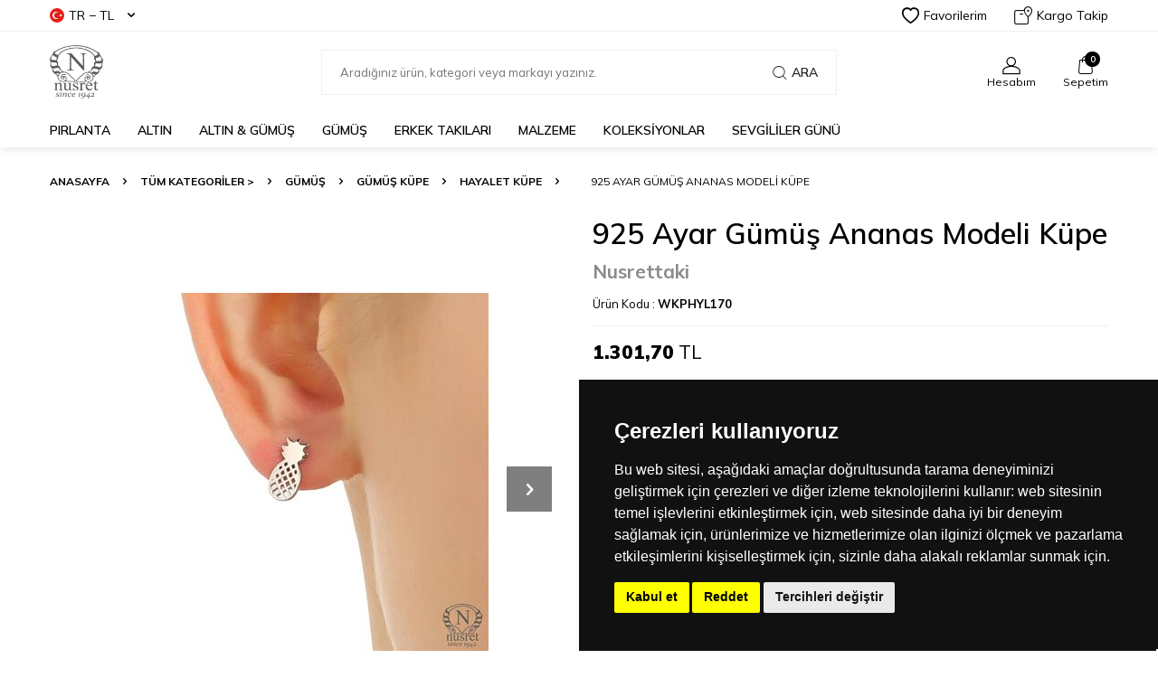

--- FILE ---
content_type: text/html; charset=UTF-8
request_url: https://www.nusrettaki.com/925-gumus-ananas-modeli-kupe-beyaz
body_size: 36211
content:
<!DOCTYPE html>
<html lang="tr-TR" >
<head>
<meta charset="utf-8" />
<title>925 Ayar Gümüş Ananas Modeli Küpe, Beyaz | NUSRETTAKI</title>
<meta name="description" content="925 Ayar gümüş Hayalet Küpe kategorisindeki birbirinden güzel ürünlerden Beyaz Gümüş Ananas Küpe ürününe Nusret Takı avantajlarıyla sahip olun! Toptan satışlar için bizimle iletişime geçebilirsiniz." />
<meta name="copyright" content="T-Soft E-Ticaret Sistemleri" />
<script>window['PRODUCT_DATA'] = [];</script>
<meta name="robots" content="index,follow" /><link rel="canonical" href="https://www.nusrettaki.com/925-gumus-ananas-modeli-kupe-beyaz" /><link rel="alternate" hreflang="en" href="https://www.nusrettaki.com/925-sterling-silver-pineapple-stud-earrings-white-gold-plated" />
<link rel="alternate" hreflang="x-default" href="https://www.nusrettaki.com/925-gumus-ananas-modeli-kupe-beyaz" />
<link rel="alternate" hreflang="tr" href="https://www.nusrettaki.com/925-gumus-ananas-modeli-kupe-beyaz" />
<meta property="og:image" content="https://www.nusrettaki.com/925-gumus-ananas-modeli-kupe-beyaz-hayalet-kupe-nusrettaki-42244-87-K.jpg"/>
                <meta property="og:image:width" content="300" />
                <meta property="og:image:height" content="300" />
                <meta property="og:type" content="product" />
                <meta property="og:title" content="925 Ayar Gümüş Ananas Modeli Küpe, Beyaz | NUSRETTAKI" />
                <meta property="og:description" content="925 Ayar gümüş Hayalet Küpe kategorisindeki birbirinden güzel ürünlerden Beyaz Gümüş Ananas Küpe ürününe Nusret Takı avantajlarıyla sahip olun! Toptan satışlar için bizimle iletişime geçebilirsiniz." />
                <meta property="product:availability" content="in stock" />
                <meta property="og:url" content="https://www.nusrettaki.com/925-gumus-ananas-modeli-kupe-beyaz" />
                <meta property="og:site_name" content="Nusrettaki.com" />
                <meta name="twitter:card" content="summary" />
                <meta name="twitter:title" content="925 Ayar Gümüş Ananas Modeli Küpe, Beyaz | NUSRETTAKI" />
                <meta name="twitter:description" content="925 Ayar gümüş Hayalet Küpe kategorisindeki birbirinden güzel ürünlerden Beyaz Gümüş Ananas Küpe ürününe Nusret Takı avantajlarıyla sahip olun! Toptan satışlar için bizimle iletişime geçebilirsiniz." />
                <meta name="twitter:image" content="https://www.nusrettaki.com/925-gumus-ananas-modeli-kupe-beyaz-hayalet-kupe-nusrettaki-42244-87-K.jpg" />
            <script>
                const E_EXPORT_ACTIVE = 0;
                const CART_DROPDOWN_LIST = true;
                const ENDPOINT_PREFIX = '';
                const ENDPOINT_ALLOWED_KEYS = [];
                const SETTINGS = {"KVKK_REQUIRED":1,"NEGATIVE_STOCK":"0","DYNAMIC_LOADING_SHOW_BUTTON":0,"IS_COMMENT_RATE_ACTIVE":1};
                try {
                    var PAGE_TYPE = 'product';
                    var PAGE_ID = 3;
                    var ON_PAGE_READY = [];
                    var THEME_VERSION = 'v5';
                    var THEME_FOLDER = 'v5-vesti';
                    var MEMBER_INFO = {"ID":0,"CODE":"","FIRST_NAME":"","BIRTH_DATE":"","GENDER":"","LAST_NAME":"","MAIL":"","MAIL_HASH":"","PHONE":"","PHONE_HASH":"","PHONE_HASH_SHA":"","GROUP":0,"TRANSACTION_COUNT":0,"REPRESENTATIVE":"","KVKK":-1,"COUNTRY":"TR","E_COUNTRY":""};
                    var IS_VENDOR = 0;
                    var MOBILE_ACTIVE = false;
                    var CART_COUNT = '0';
                    var CART_TOTAL = '0,00';
                    var SESS_ID = '9e654924d28049190f00f2c02c0178bc';
                    var LANGUAGE = 'tr';
                    var CURRENCY = 'TL';
                    var SEP_DEC = ',';
                    var SEP_THO = '.';
                    var DECIMAL_LENGTH = 2;  
                    var SERVICE_INFO = null;
                    var CART_CSRF_TOKEN = 'aab1a5f3c36e900f32f9c542d785bbedd5caf8bbbe209341f7fda91645c176fd';
                    var CSRF_TOKEN = 'BjqjHqlC3l8mOvnrYlJ3esKM7QfxxhpoH/0/ZEgF0H8=';
                    
                }
                catch(err) { }
            </script>
            <link rel="preload" as="font" href="/theme/v5/css/fonts/tsoft-icon.woff2?v=1" type="font/woff2" crossorigin>
<link rel="preconnect" href="https://fonts.gstatic.com" crossorigin>
<link rel="preload" as="style" href="https://fonts.googleapis.com/css?family=Mulish:200,300,regular,500,600,700,800,900&display=sans-serif">
<link rel="stylesheet" href="https://fonts.googleapis.com/css?family=Mulish:200,300,regular,500,600,700,800,900&display=sans-serif" media="print" onload="this.media='all'">
<noscript>
<link rel="stylesheet" href="https://fonts.googleapis.com/css?family=Mulish:200,300,regular,500,600,700,800,900&display=sans-serif">
</noscript>
<link type="text/css" rel="stylesheet" href="/srv/compressed/load/all/css/tr/3/0.css?v=1769363521&isTablet=0&isMobile=0&userType=Ziyaretci">
<link rel="shortcut icon" href="/Data/EditorFiles/nusretjewelryfavicon.jpg">
<meta name="viewport" content="width=device-width, initial-scale=1">
<script>
if (navigator.userAgent.indexOf('iPhone') > -1 || PAGE_ID == 91) {
document.querySelector("[name=viewport]").setAttribute('content', 'width=device-width, initial-scale=1, maximum-scale=1');
}
</script>
<script src="/theme/v5/js/callbacks.js?v=1769363521"></script>
<script src="/js/tsoftapps/v5/header.js?v=1769363521"></script>
<meta name="google-site-verification" content="9TWWe0zCEhDX0i4jaBKhGr8YaQez-97LbLGi1qklwpU" />
<meta name="msvalidate.01" content="EA3BE7E41D9BE36F56A8A89BCED49D2E" />
<!-- Google Tag Manager -->
<script>
(function(w,d,s,l,i){w[l]=w[l]||[];w[l].push({'gtm.start':
new Date().getTime(),event:'gtm.js'});
var f=d.getElementsByTagName(s)[0],
j=d.createElement(s),dl=l!='dataLayer'?'&l='+l:'';j.async=true;j.src=
'https://www.googletagmanager.com/gtm.js?id='+i+dl;f.parentNode.insertBefore(j,f);
})(window,document,'script','dataLayer','GTM-5PZRGZS');
</script>
<!-- End Google Tag Manager -->
<!-- T-Soft Apps - v5 Google GTAG - Tracking Code Start -->
<script>
var GOOGLE_APP_HEAD = {
GA4_TRACKING_ID: 'G-VL73S3HJHK',
params: {
GA4_TRACKING_ID: 'G-VL73S3HJHK',
GTAG_TRACKING_ID: '',
},
run: () => {
for (const [key, value] of Object.entries(GOOGLE_APP_HEAD.params)) {
GOOGLE_APP_HEAD.params[key] = value === '{{' + key + '}}' || value === '' ? '' : value;
}
let script = document.createElement('script');
script.src = 'https://www.googletagmanager.com/gtag/js?id=' + (GOOGLE_APP_HEAD.params.GA4_TRACKING_ID || GOOGLE_APP_HEAD.params.GTAG_TRACKING_ID);
script.async = true;
document.head.appendChild(script);
}
}
GOOGLE_APP_HEAD.run();
function gtag() {
dataLayer.push(arguments);
}
</script>
<!-- T-Soft Apps - v5 Google GTAG - Tracking Code End --><script>
!(function (w, d, t) {
w.TiktokAnalyticsObject = t;
var ttq = (w[t] = w[t] || []);
(ttq.methods = ["page","track","identify","instances","debug","on","off","once","ready","alias","group","enableCookie","disableCookie",]),
(ttq.setAndDefer = function (t, e) {
t[e] = function () {
t.push([e].concat(Array.prototype.slice.call(arguments, 0)));
};
});
for (var i = 0; i < ttq.methods.length; i++)
ttq.setAndDefer(ttq, ttq.methods[i]);
(ttq.instance = function (t) {
for (var e = ttq._i[t] || [], n = 0; n < ttq.methods.length; n++)
ttq.setAndDefer(e, ttq.methods[n]);
return e;
}),
(ttq.load = function (e, n) {
var i = "https://analytics.tiktok.com/i18n/pixel/events.js";
(ttq._i = ttq._i || {}),
(ttq._i[e] = []),
(ttq._i[e]._u = i),
(ttq._t = ttq._t || {}),
(ttq._t[e] = +new Date()),
(ttq._o = ttq._o || {}),
(ttq._o[e] = n || {});
var o = document.createElement("script");
(o.type = "text/javascript"),
(o.async = !0),
(o.src = i + "?sdkid=" + e + "&lib=" + t);
var a = document.getElementsByTagName("script")[0];
a.parentNode.insertBefore(o, a);
});
ttq.load("D4CR60RC77UD6NKP7HG0");
ttq.track("Browse");
})(window, document, "ttq");
</script>
<meta name="facebook-domain-verification" content="6s713szuubp82yzu65uzv2s4ztunyu" /><!-- Google Tag Manager -->
<script>(function(w,d,s,l,i){w[l]=w[l]||[];w[l].push({'gtm.start':
new Date().getTime(),event:'gtm.js'});var f=d.getElementsByTagName(s)[0],
j=d.createElement(s),dl=l!='dataLayer'?'&l='+l:'';j.async=true;j.src=
'https://www.googletagmanager.com/gtm.js?id='+i+dl;f.parentNode.insertBefore(j,f);
})(window,document,'script','dataLayer','GTM-5PZRGZS');</script>
<!-- End Google Tag Manager --><!-- T-Soft Apps - V5 - Facebook Dönüşümler API - Tracking Code Head Start -->
<script>
if(typeof window.FB_CONVERSION_EVENT_ID == 'undefined'){
window.FB_CONVERSION_EVENT_ID = "fb_" + new Date().getTime();
}
</script>
<!-- T-Soft Apps - V5 - Facebook Dönüşümler API - Tracking Code Head End -->
<!-- Yandex.Metrika counter -->
<script type="text/javascript" >
(function(m,e,t,r,i,k,a){m[i]=m[i]||function(){(m[i].a=m[i].a||[]).push(arguments)};
m[i].l=1*new Date();k=e.createElement(t),a=e.getElementsByTagName(t)[0],k.async=1,k.src=r,a.parentNode.insertBefore(k,a)})
(window, document, "script", "https://cdn.jsdelivr.net/npm/yandex-metrica-watch/tag.js", "ym");
ym(35208340, "init", {
clickmap:true,
trackLinks:true,
accurateTrackBounce:true,
webvisor:true,
ecommerce:"dataLayer"
});
</script>
<noscript><div><img src="https://mc.yandex.ru/watch/35208340" style="position:absolute; left:-9999px;" alt="" /></div></noscript>
<!-- /Yandex.Metrika counter -->
<meta name="google-site-verification" content="IGbcmU_PaetCVYZ3MPoNprkcazyYnadR7sVM41YPjqI" /><script>
if(typeof window.FB_EVENT_ID == 'undefined'){
window.FB_EVENT_ID = "fb_" + new Date().getTime();
}
</script>
</head>
<body><!-- Cookie Consent by TermsFeed https://www.TermsFeed.com -->
<script type="text/javascript" src="https://www.termsfeed.com/public/cookie-consent/4.2.0/cookie-consent.js" charset="UTF-8"></script>
<script type="text/javascript" charset="UTF-8">
document.addEventListener('DOMContentLoaded', function () {
cookieconsent.run({"notice_banner_type":"simple","consent_type":"express","palette":"dark","language":"tr","page_load_consent_levels":["strictly-necessary"],"notice_banner_reject_button_hide":false,"preferences_center_close_button_hide":false,"page_refresh_confirmation_buttons":false,"website_name":"www.nusrettaki.com","website_privacy_policy_url":"https://www.nusrettaki.com/gizlilik-ve-guvenlik"});
});
</script>
<!-- Facebook Pixel -->
<!-- Meta Pixel (Nusret Takı) -->
<script type="text/plain" data-cookie-consent="targeting">
!function(f,b,e,v,n,t,s){
if(f.fbq)return;n=f.fbq=function(){n.callMethod?
n.callMethod.apply(n,arguments):n.queue.push(arguments)};
if(!f._fbq)f._fbq=n;n.push=n;n.loaded=!0;n.version='2.0';
n.queue=[];t=b.createElement(e);t.async=!0;
t.src=v;s=b.getElementsByTagName(e)[0];
s.parentNode.insertBefore(t,s)
}(window, document,'script','https://connect.facebook.net/en_US/fbevents.js');
fbq('init', '127878324229956');
fbq('track', 'PageView');
</script>
<noscript>
<img height="1" width="1" style="display:none"
src="https://www.facebook.com/tr?id=127878324229956&ev=PageView&noscript=1"/>
</noscript>
<!-- end of Facebook Pixel-->
<!-- Google Ads -->
<!-- Google Ads (AW-948419168) -->
<script type="text/plain" data-cookie-consent="targeting" async src="https://www.googletagmanager.com/gtag/js?id=AW-948419168"></script>
<script type="text/plain" data-cookie-consent="targeting">
window.dataLayer = window.dataLayer || [];
function gtag(){dataLayer.push(arguments);}
gtag('js', new Date());
gtag('config', 'AW-948419168');
</script>
<!-- (İsteğe bağlı) Satın alma dönüşüm takibi -->
<!--
<script type="text/plain" data-cookie-consent="targeting">
gtag('event', 'conversion', {
'send_to': 'AW-948419168/CONVERSION_LABEL',
'value': 0.0,
'currency': 'TRY'
});
</script>
-->
<!-- end of Google Ads-->
<!-- Google Analytics -->
<!-- Google Analytics (UA-62206725-1) -->
<script type="text/plain" data-cookie-consent="tracking" data-cookiecategory="statistics">
(function(i,s,o,g,r,a,m){i['GoogleAnalyticsObject']=r;i[r]=i[r]||function(){
(i[r].q=i[r].q||[]).push(arguments)},i[r].l=1*new Date();a=s.createElement(o),
m=s.getElementsByTagName(o)[0];a.async=1;a.src=g;m.parentNode.insertBefore(a,m)
})(window,document,'script','https://www.google-analytics.com/analytics.js','ga');
ga('create', 'UA-62206725-1', 'auto');
ga('set', 'anonymizeIp', true); // KVKK uyumu için IP anonimleştirme
ga('send', 'pageview');
</script>
<!-- end of Google Analytics-->
<noscript>Free cookie consent management tool by <a href="https://www.termsfeed.com/">TermsFeed</a></noscript>
<!-- End Cookie Consent by TermsFeed https://www.TermsFeed.com -->
<!-- Below is the link that users can use to open Preferences Center to change their preferences. Do not modify the ID parameter. Place it where appropriate, style it as needed.
<a href="#" id="open_preferences_center">Update cookies preferences</a>
--><!-- Google Tag Manager (noscript) -->
<noscript><iframe src="https://www.googletagmanager.com/ns.html?id=GTM-5PZRGZS"
height="0" width="0" style="display:none;visibility:hidden"></iframe></noscript>
<!-- End Google Tag Manager (noscript) -->
<input type="hidden" id="cookie-law" value="1">
<div class="w-100 d-flex flex-wrap ">
<div class=" col-12 col-sm-12 col-md-12 col-lg-12 col-xl-12 col-xxl-12 column-10572  "><div class="row">
<div id="relation|12344" data-id="12344" class="relArea col-12 v5-vesti  folder-header tpl-default "><div class="row">
<header class="w-100 mb-2">
<div id="header-wrapper" class="container-fluid bg-white">
<div class="row">
<div id="header-top" class="container-fluid border-bottom d-none d-lg-block">
<div class="row">
<div class="container">
<div class="row align-items-center justify-content-between">
<div class="col-auto aa">
<div class="dropdown header-language-currency">
<a href="#" id="language-currency-btn-12344" class="dropdown-title d-flex align-items-center" data-toggle="dropdown">
<img class="language-img border-circle" src="/lang/tr/tr.webp" alt="tr" width="16" height="16">
TR &minus; TL <i class="ti-arrow-down ml-1"></i>
</a>
<div class="dropdown-menu">
<div class="w-100 pb-1 mb-1 border-bottom">
<a href="javascript:void(0)" class="text-body d-flex align-items-center fw-bold" data-language="tr" data-toggle="language">
<img class="language-img border-circle mr-1" src="/lang/tr/tr.webp" alt="tr" width="16" height="16">
TR
</a>
<a href="javascript:void(0)" class="text-body d-flex align-items-center " data-language="en" data-toggle="language">
<img class="language-img border-circle mr-1" src="/lang/en/en.webp" alt="en" width="16" height="16">
EN
</a>
</div>
<div class="w-100">
<a href="javascript:void(0)" class="text-body d-flex align-items-center fw-bold" data-currency="TL" data-toggle="currency">
TL
</a>
<a href="javascript:void(0)" class="text-body d-flex align-items-center " data-currency="USD" data-toggle="currency">
USD
</a>
<a href="javascript:void(0)" class="text-body d-flex align-items-center " data-currency="EUR" data-toggle="currency">
EUR
</a>
</div>
</div>
</div>
</div>
<div class="col-auto">
<div class="row align-items-center header-top-links">
<div class="col-auto">
<a href="/uye-girisi-sayfasi.xhtml" class="d-flex align-items-center text-body">
<i class="ti-heart-o"></i> Favorilerim
</a>
</div>
<div class="col-auto">
<a href="/siparis-takip.xhtml" class="d-flex align-items-center text-body">
<i class="ti-box ti-cargo-tracking"></i> Kargo Takip
</a>
</div>
</div>
</div>
</div>
</div>
</div>
</div>
<div id="header-middle" class="w-100">
<div id="header-sticky" class="w-100 bg-white" data-toggle="sticky" data-parent="#header-middle" data-class="header-sticky" data-scroll="280">
<div id="header-main" class="w-100 py-1">
<div class="container">
<div class="row align-items-center">
<div class="col-auto mr-1 d-lg-none">
<a href="#mobile-menu-12344" data-toggle="drawer" class="header-mobile-menu-btn">
<i class="ti-menu text-body"></i>
</a>
</div>
<div id="logo" class="col-4 col-lg-3 d-flex">
<a href="https://www.nusrettaki.com/">
<div><img src="https://www.nusrettaki.com/Data/EditorFiles/nusret2019Logo.png" alt="Nusret Kuyumculuk - Nusrettaki" data-clarity-loaded="kr21jp"></div>
</a>
</div>
<div id="header-search" class="col-12 col-lg-6 mt-1 mt-lg-0 order-2 order-lg-0">
<form action="/arama" method="get" autocomplete="off" id="search" class="w-100 position-relative">
<input id="live-search" type="search" name="q" placeholder="Aradığınız ürün, kategori veya markayı yazınız." class="form-control form-control-md"
data-search="live-search" v-model="searchVal" data-licence="0">
<button type="submit" class="btn d-flex align-items-center text-uppercase fw-semibold"><i class="ti-search d-none d-md-block"></i> Ara</button>
<div class="bg-white border border-round search-form-list" id="dynamic-search-12344" v-if="searchVal.length > 0 && data != ''" v-cloak>
<div class="w-100 p-1 dynamic-search" v-html="data"></div>
</div>
</form>
</div>
<div id="hm-links" class="col-auto col-lg-3 ml-auto">
<div class="row justify-content-flex-end">
<div class="col-auto">
<a href="#header-member-panel-12344" data-toggle="drawer" class="text-center d-block">
<i class="ti-user ti-user-outline d-inline-block"></i>
<span class="d-none d-lg-block">Hesabım</span>
</a>
</div>
<div class="col-auto position-relative">
<a href="/sepet.xhtml" class="text-center d-block header-cart-dropdown">
<i class="ti-basket-outline ti-bag-outline d-inline-block position-relative"><span class="bg-primary text-white text-center border-circle fw-bold cart-soft-count"></span></i>
<span class="d-none d-lg-block">Sepetim</span>
</a>
<div class="header-cart-dropdown-list d-none"></div>
</div>
</div>
</div>
</div>
</div>
</div>
<nav id="main-menu" class="w-100 position-relative bg-white d-none d-lg-block">
<div class="container">
<div class="row align-items-center">
<div class="col-2 d-none" id="sticky-logo">
<a href="https://www.nusrettaki.com/">
<div><img src="https://www.nusrettaki.com/Data/EditorFiles/nusret2019Logo.png" alt="Nusret Kuyumculuk - Nusrettaki" data-clarity-loaded="kr21jp"></div>
</a>
</div>
<ul class="col d-flex menu menu-12344">
<li class="mr-2">
<a href="https://www.nusrettaki.com/pirlanta" target="" class="d-flex align-items-center text-center text-uppercase fw-semibold " title="PIRLANTA">PIRLANTA</a>
<div class="w-100 sub-menu border-top">
<div class="container">
<div class="row">
<div class="col-12">
<div class="row">
<div class="col-2 mb-2">
<a href="https://www.nusrettaki.com/pirlanta-kolye" target="" class="d-block menu-title text-center text-uppercase mb-1 " title="Pırlanta Kolye">
Pırlanta Kolye
</a>
</div>
<div class="col-2 mb-2">
<a href="https://www.nusrettaki.com/pirlanta-bileklik" target="" class="d-block menu-title text-center text-uppercase mb-1 " title="Pırlanta Bileklik">
Pırlanta Bileklik
</a>
</div>
<div class="col-2 mb-2">
<a href="https://www.nusrettaki.com/pirlanta-kupe" target="" class="d-block menu-title text-center text-uppercase mb-1 " title="Pırlanta Küpe">
Pırlanta Küpe
</a>
</div>
<div class="col-2 mb-2">
<a href="https://www.nusrettaki.com/pirlanta-sahmeran" target="" class="d-block menu-title text-center text-uppercase mb-1 " title="Pırlanta Şahmeran">
Pırlanta Şahmeran
</a>
</div>
<div class="col-2 mb-2">
<a href="https://www.nusrettaki.com/pirlanta-yuzukler" target="" class="d-block menu-title text-center text-uppercase mb-1 " title="Pırlanta Yüzükler">
Pırlanta Yüzükler
</a>
<ul class="w-100 text-center mb-1">
<li class="w-100">
<a href="https://www.nusrettaki.com/tek-tas-yuzukler" target="" class="d-inline-block " title="Pırlanta Tektaş Yüzük">Pırlanta Tektaş Yüzük</a>
</li>
<li class="w-100">
<a href="https://www.nusrettaki.com/pirlanta-5-tas-yuzukler" target="" class="d-inline-block " title="Pırlanta Beştaş Yüzük">Pırlanta Beştaş Yüzük</a>
</li>
<li class="w-100">
<a href="https://www.nusrettaki.com/pirlanta-tam-tur-tasli-yuzukler" target="" class="d-inline-block " title="Pırlanta Tam Tur Taşlı Yüzükler">Pırlanta Tam Tur Taşlı Yüzükler</a>
</li>
<li class="w-100">
<a href="https://www.nusrettaki.com/pirlanta-yantasli-tektas-yuzuk" target="" class="d-inline-block " title="Pırlanta Yan Taşlı Tek Taş Yüzük">Pırlanta Yan Taşlı Tek Taş Yüzük</a>
</li>
<li class="w-100">
<a href="https://www.nusrettaki.com/pirlanta-yuzuk" target="" class="d-inline-block " title="Pırlanta Yüzük">Pırlanta Yüzük</a>
</li>
</ul>
</div>
<div class="col-2 mb-2">
<a href="https://www.nusrettaki.com/outlet-pirlanta-yuzukler" target="" class="d-block menu-title text-center text-uppercase mb-1 " title="PIRLANTA OUTLET">
PIRLANTA OUTLET
</a>
</div>
</div>
</div>
</div>
</div>
</div>
<div class="menu-overlay"></div>
</li>
<li class="mr-2">
<a href="https://www.nusrettaki.com/altin-mucevherler" target="" class="d-flex align-items-center text-center text-uppercase fw-semibold " title="ALTIN">ALTIN</a>
<div class="w-100 sub-menu border-top">
<div class="container">
<div class="row">
<div class="col-12">
<div class="row">
<div class="col-2 mb-2">
<a href="https://www.nusrettaki.com/altin-kolye" target="" class="d-block menu-title text-center text-uppercase mb-1 " title="Altın Kolye">
Altın Kolye
</a>
<ul class="w-100 text-center mb-1">
<li class="w-100">
<a href="https://www.nusrettaki.com/14-ayar-altin-kolyeler" target="" class="d-inline-block " title="14 Ayar Altın Kolye">14 Ayar Altın Kolye</a>
</li>
<li class="w-100">
<a href="https://www.nusrettaki.com/18-ayar-altin-kolye" target="" class="d-inline-block " title="18 Ayar Altın Kolye">18 Ayar Altın Kolye</a>
</li>
<li class="w-100">
<a href="https://www.nusrettaki.com/22-ayar-altin-kolye" target="" class="d-inline-block " title="22 ayar Altın Kolye">22 ayar Altın Kolye</a>
</li>
<li class="w-100">
<a href="https://www.nusrettaki.com/24-ayar-altin-kolye" target="" class="d-inline-block " title="24 Ayar Altın Kolye">24 Ayar Altın Kolye</a>
</li>
</ul>
</div>
<div class="col-2 mb-2">
<a href="https://www.nusrettaki.com/altin-kolye-ucu" target="" class="d-block menu-title text-center text-uppercase mb-1 " title="Altın Kolye Ucu">
Altın Kolye Ucu
</a>
<ul class="w-100 text-center mb-1">
<li class="w-100">
<a href="https://www.nusrettaki.com/14-ayar-altin-kolye-ucu" target="" class="d-inline-block " title="14 Ayar Altın Kolye Ucu">14 Ayar Altın Kolye Ucu</a>
</li>
<li class="w-100">
<a href="https://www.nusrettaki.com/18-ayar-altin-kolye-ucu" target="" class="d-inline-block " title="18 Ayar Altın Kolye Ucu">18 Ayar Altın Kolye Ucu</a>
</li>
<li class="w-100">
<a href="https://www.nusrettaki.com/22-ayar-altin-kolye-ucu" target="" class="d-inline-block " title="22 Ayar Altın Kolye Ucu">22 Ayar Altın Kolye Ucu</a>
</li>
<li class="w-100">
<a href="https://www.nusrettaki.com/24-ayar-altin-kolye-ucu" target="" class="d-inline-block " title="24 Ayar Altın Kolye Ucu">24 Ayar Altın Kolye Ucu</a>
</li>
</ul>
</div>
<div class="col-2 mb-2">
<a href="https://www.nusrettaki.com/altin-bileklik" target="" class="d-block menu-title text-center text-uppercase mb-1 " title="Altın Bileklik">
Altın Bileklik
</a>
<ul class="w-100 text-center mb-1">
<li class="w-100">
<a href="https://www.nusrettaki.com/14-ayar-altin-bileklik" target="" class="d-inline-block " title="14 Ayar Altın Bileklik">14 Ayar Altın Bileklik</a>
</li>
<li class="w-100">
<a href="https://www.nusrettaki.com/18-ayar-altin-bileklik" target="" class="d-inline-block " title="18 Ayar Altın Bileklik">18 Ayar Altın Bileklik</a>
</li>
<li class="w-100">
<a href="https://www.nusrettaki.com/22-ayar-altin-bileklik" target="" class="d-inline-block " title="22 Ayar Altın Bileklik">22 Ayar Altın Bileklik</a>
</li>
<li class="w-100">
<a href="https://www.nusrettaki.com/24-ayar-altin-bileklik" target="" class="d-inline-block " title="24 Ayar Altın Bileklik">24 Ayar Altın Bileklik</a>
</li>
</ul>
</div>
<div class="col-2 mb-2">
<a href="https://www.nusrettaki.com/altin-bilezik" target="" class="d-block menu-title text-center text-uppercase mb-1 " title="Altın Bilezik">
Altın Bilezik
</a>
<ul class="w-100 text-center mb-1">
<li class="w-100">
<a href="https://www.nusrettaki.com/14-ayar-altin-bilezik" target="" class="d-inline-block " title="14 Ayar Altın Bilezik">14 Ayar Altın Bilezik</a>
</li>
<li class="w-100">
<a href="https://www.nusrettaki.com/18-ayar-altin-bilezik" target="" class="d-inline-block " title="18 Ayar Altın Bilezik">18 Ayar Altın Bilezik</a>
</li>
<li class="w-100">
<a href="https://www.nusrettaki.com/22-ayar-altin-bilezik" target="" class="d-inline-block " title="22 Ayar Altın Bilezik">22 Ayar Altın Bilezik</a>
</li>
<li class="w-100">
<a href="https://www.nusrettaki.com/24-ayar-altin-bilezik" target="" class="d-inline-block " title="24 Ayar Altın Bilezik">24 Ayar Altın Bilezik</a>
</li>
</ul>
</div>
<div class="col-2 mb-2">
<a href="https://www.nusrettaki.com/altin-kupe" target="" class="d-block menu-title text-center text-uppercase mb-1 " title="Altın Küpe">
Altın Küpe
</a>
<ul class="w-100 text-center mb-1">
<li class="w-100">
<a href="https://www.nusrettaki.com/14-ayar-altin-kupe" target="" class="d-inline-block " title="14 Ayar Altın Küpe">14 Ayar Altın Küpe</a>
</li>
<li class="w-100">
<a href="https://www.nusrettaki.com/18-ayar-altin-kupe" target="" class="d-inline-block " title="18 Ayar Altın Küpe">18 Ayar Altın Küpe</a>
</li>
<li class="w-100">
<a href="https://www.nusrettaki.com/22-ayar-altin-kupe" target="" class="d-inline-block " title="22 Ayar Altın Küpe">22 Ayar Altın Küpe</a>
</li>
<li class="w-100">
<a href="https://www.nusrettaki.com/24-ayar-altin-kupe" target="" class="d-inline-block " title="24 Ayar Altın Küpe">24 Ayar Altın Küpe</a>
</li>
</ul>
</div>
<div class="col-2 mb-2">
<a href="https://www.nusrettaki.com/altin-yuzuk" target="" class="d-block menu-title text-center text-uppercase mb-1 " title="Altın Yüzük">
Altın Yüzük
</a>
<ul class="w-100 text-center mb-1">
<li class="w-100">
<a href="https://www.nusrettaki.com/14-ayar-altin-yuzuk" target="" class="d-inline-block " title="14 Ayar Altın Yüzük">14 Ayar Altın Yüzük</a>
</li>
<li class="w-100">
<a href="https://www.nusrettaki.com/18-ayar-altin-yuzuk" target="" class="d-inline-block " title="18 Ayar Altın Yüzük">18 Ayar Altın Yüzük</a>
</li>
<li class="w-100">
<a href="https://www.nusrettaki.com/22-ayar-altin-yuzuk" target="" class="d-inline-block " title="22 Ayar Altın Yüzük">22 Ayar Altın Yüzük</a>
</li>
<li class="w-100">
<a href="https://www.nusrettaki.com/24-ayar-altin-yuzuk" target="" class="d-inline-block " title="24 Ayar Altın Yüzük">24 Ayar Altın Yüzük</a>
</li>
</ul>
</div>
<div class="col-2 mb-2">
<a href="https://www.nusrettaki.com/altin-alyans" target="" class="d-block menu-title text-center text-uppercase mb-1 " title="Altın Alyans">
Altın Alyans
</a>
<ul class="w-100 text-center mb-1">
<li class="w-100">
<a href="https://www.nusrettaki.com/14-ayar-altin-alyans" target="" class="d-inline-block " title="14 Ayar Altın Alyans">14 Ayar Altın Alyans</a>
</li>
<li class="w-100">
<a href="https://www.nusrettaki.com/18-ayar-altin-alyans" target="" class="d-inline-block " title="18 Ayar Altın Alyans">18 Ayar Altın Alyans</a>
</li>
<li class="w-100">
<a href="https://www.nusrettaki.com/22-ayar-altin-alyans" target="" class="d-inline-block " title="22 Ayar Altın Alyans">22 Ayar Altın Alyans</a>
</li>
</ul>
</div>
<div class="col-2 mb-2">
<a href="https://www.nusrettaki.com/altin-set" target="" class="d-block menu-title text-center text-uppercase mb-1 " title="Altın Set">
Altın Set
</a>
<ul class="w-100 text-center mb-1">
<li class="w-100">
<a href="https://www.nusrettaki.com/22-ayar-altin-set" target="" class="d-inline-block " title="22 Ayar Altın Set">22 Ayar Altın Set</a>
</li>
</ul>
</div>
<div class="col-2 mb-2">
<a href="https://www.nusrettaki.com/altin-zincir" target="" class="d-block menu-title text-center text-uppercase mb-1 " title="Altın Zincir">
Altın Zincir
</a>
<ul class="w-100 text-center mb-1">
<li class="w-100">
<a href="https://www.nusrettaki.com/14-ayar-altin-zincir" target="" class="d-inline-block " title="14 Ayar Altın Zincir">14 Ayar Altın Zincir</a>
</li>
<li class="w-100">
<a href="https://www.nusrettaki.com/22-ayar-altin-zincir" target="" class="d-inline-block " title="22 Ayar Altın Zincir">22 Ayar Altın Zincir</a>
</li>
<li class="w-100">
<a href="https://www.nusrettaki.com/18-ayar-altin-zincir-modelleri" target="" class="d-inline-block " title="18 Ayar Altın Zincir">18 Ayar Altın Zincir</a>
</li>
</ul>
</div>
<div class="col-2 mb-2">
<a href="https://www.nusrettaki.com/altin-sahmeran" target="" class="d-block menu-title text-center text-uppercase mb-1 " title="Altın Şahmeran">
Altın Şahmeran
</a>
</div>
<div class="col-2 mb-2">
<a href="https://www.nusrettaki.com/altin-cerceve" target="" class="d-block menu-title text-center text-uppercase mb-1 " title="Altın Çerçeve">
Altın Çerçeve
</a>
</div>
<div class="col-2 mb-2">
<a href="https://www.nusrettaki.com/altin-bros" target="" class="d-block menu-title text-center text-uppercase mb-1 " title="Altın Broş">
Altın Broş
</a>
</div>
<div class="col-2 mb-2">
<a href="https://www.nusrettaki.com/celik-taki" target="" class="d-block menu-title text-center text-uppercase mb-1 " title="Altın & Çelik Takı">
Altın & Çelik Takı
</a>
</div>
<div class="col-2 mb-2">
<a href="https://www.nusrettaki.com/altin-halhal" target="" class="d-block menu-title text-center text-uppercase mb-1 " title="Altın Halhal">
Altın Halhal
</a>
</div>
</div>
</div>
</div>
</div>
</div>
<div class="menu-overlay"></div>
</li>
<li class="mr-2">
<a href="https://www.nusrettaki.com/altin-gumus-mucevherler" target="" class="d-flex align-items-center text-center text-uppercase fw-semibold " title="ALTIN & GÜMÜŞ">ALTIN & GÜMÜŞ</a>
<div class="w-100 sub-menu border-top">
<div class="container">
<div class="row">
<div class="col-12">
<div class="row">
<div class="col-2 mb-2">
<a href="https://www.nusrettaki.com/altin-ve-gumus-kolye" target="" class="d-block menu-title text-center text-uppercase mb-1 " title="Altın & Gümüş Kolye">
Altın & Gümüş Kolye
</a>
<ul class="w-100 text-center mb-1">
<li class="w-100">
<a href="https://www.nusrettaki.com/14-ayar-altingumus-kolye" target="" class="d-inline-block " title="14 Ayar Altın & Gümüş Kolye">14 Ayar Altın & Gümüş Kolye</a>
</li>
<li class="w-100">
<a href="https://www.nusrettaki.com/22-ayar-altingumus-kolye" target="" class="d-inline-block " title="22 Ayar Altın & Gümüş Kolye">22 Ayar Altın & Gümüş Kolye</a>
</li>
<li class="w-100">
<a href="https://www.nusrettaki.com/24-ayar-altin-gumus-kolye" target="" class="d-inline-block " title="24 Ayar Altın & Gümüş Kolye">24 Ayar Altın & Gümüş Kolye</a>
</li>
</ul>
</div>
<div class="col-2 mb-2">
<a href="https://www.nusrettaki.com/altin-gumus-bileklik" target="" class="d-block menu-title text-center text-uppercase mb-1 " title="Altın & Gümüş Bileklik">
Altın & Gümüş Bileklik
</a>
<ul class="w-100 text-center mb-1">
<li class="w-100">
<a href="https://www.nusrettaki.com/14-ayar-altingumus-bileklik" target="" class="d-inline-block " title="14 Ayar Altın & Gümüş Bileklik">14 Ayar Altın & Gümüş Bileklik</a>
</li>
<li class="w-100">
<a href="https://www.nusrettaki.com/24-ayar-altingumus-bileklik" target="" class="d-inline-block " title="24 Ayar Altın & Gümüş Bileklik">24 Ayar Altın & Gümüş Bileklik</a>
</li>
</ul>
</div>
<div class="col-2 mb-2">
<a href="https://www.nusrettaki.com/altin-gumus-bilezik" target="" class="d-block menu-title text-center text-uppercase mb-1 " title="Altın & Gümüş Bilezik">
Altın & Gümüş Bilezik
</a>
<ul class="w-100 text-center mb-1">
<li class="w-100">
<a href="https://www.nusrettaki.com/14-ayar-altingumus-bilezik" target="" class="d-inline-block " title="14 Ayar Altın & Gümüş Bilezik">14 Ayar Altın & Gümüş Bilezik</a>
</li>
<li class="w-100">
<a href="https://www.nusrettaki.com/22-ayar-altingumus-bilezik" target="" class="d-inline-block " title="22 Ayar Altın & Gümüş Bilezik">22 Ayar Altın & Gümüş Bilezik</a>
</li>
<li class="w-100">
<a href="https://www.nusrettaki.com/24-ayar-altingumus-bilezik" target="" class="d-inline-block " title="24 Ayar Altın & Gümüş Bilezik">24 Ayar Altın & Gümüş Bilezik</a>
</li>
</ul>
</div>
<div class="col-2 mb-2">
<a href="https://www.nusrettaki.com/altin-gumus-kupe" target="" class="d-block menu-title text-center text-uppercase mb-1 " title="Altın & Gümüş Küpe">
Altın & Gümüş Küpe
</a>
<ul class="w-100 text-center mb-1">
<li class="w-100">
<a href="https://www.nusrettaki.com/24-ayar-altin-ve-gumus-kupe" target="" class="d-inline-block " title="24 Ayar Altın & Gümüş Küpe">24 Ayar Altın & Gümüş Küpe</a>
</li>
<li class="w-100">
<a href="https://www.nusrettaki.com/14-ayar-altin-gumus-kupe" target="" class="d-inline-block " title="14 Ayar Altın & Gümüş Küpe">14 Ayar Altın & Gümüş Küpe</a>
</li>
</ul>
</div>
<div class="col-2 mb-2">
<a href="https://www.nusrettaki.com/altin-ve-gumus-yuzuk" target="" class="d-block menu-title text-center text-uppercase mb-1 " title="Altın & Gümüş Yüzük">
Altın & Gümüş Yüzük
</a>
<ul class="w-100 text-center mb-1">
<li class="w-100">
<a href="https://www.nusrettaki.com/18-ayar-altingumus-yuzuk" target="" class="d-inline-block " title="18 Ayar Altın & Gümüş Yüzük">18 Ayar Altın & Gümüş Yüzük</a>
</li>
<li class="w-100">
<a href="https://www.nusrettaki.com/24-ayar-altingumus-yuzuk" target="" class="d-inline-block " title="24 Ayar Altın & Gümüş Yüzük">24 Ayar Altın & Gümüş Yüzük</a>
</li>
</ul>
</div>
</div>
</div>
</div>
</div>
</div>
<div class="menu-overlay"></div>
</li>
<li class="mr-2">
<a href="https://www.nusrettaki.com/gumus-taki" target="" class="d-flex align-items-center text-center text-uppercase fw-semibold " title="GÜMÜŞ">GÜMÜŞ</a>
<div class="w-100 sub-menu border-top">
<div class="container">
<div class="row">
<div class="col-12">
<div class="row">
<div class="col-2 mb-2">
<a href="https://www.nusrettaki.com/gumus-kolye" target="" class="d-block menu-title text-center text-uppercase mb-1 " title="Gümüş Kolye">
Gümüş Kolye
</a>
<ul class="w-100 text-center mb-1">
<li class="w-100">
<a href="https://www.nusrettaki.com/925-ayar-gumus-kolyeler" target="" class="d-inline-block " title="Gümüş Kolye">Gümüş Kolye</a>
</li>
<li class="w-100">
<a href="https://www.nusrettaki.com/hayalet-kolyeler" target="" class="d-inline-block " title="Hayalet Kolye">Hayalet Kolye</a>
</li>
<li class="w-100">
<a href="https://www.nusrettaki.com/telkari-kolye" target="" class="d-inline-block " title="Telkari Kolye">Telkari Kolye</a>
</li>
<li class="w-100">
<a href="https://www.nusrettaki.com/otantik-kolye" target="" class="d-inline-block " title="Otantik Kolye">Otantik Kolye</a>
</li>
<li class="w-100">
<a href="https://www.nusrettaki.com/fantazi-kolye" target="" class="d-inline-block " title="Fantazi Kolye">Fantazi Kolye</a>
</li>
<li class="w-100">
<a href="https://www.nusrettaki.com/gumus-kolye" target="" class="text-primary fw-bold d-inline-block" title="Tüm Ürünler">Tüm Ürünler</a>
</li>
</ul>
</div>
<div class="col-2 mb-2">
<a href="https://www.nusrettaki.com/kolye-ucu" target="" class="d-block menu-title text-center text-uppercase mb-1 " title="Gümüş Kolye Ucu">
Gümüş Kolye Ucu
</a>
<ul class="w-100 text-center mb-1">
<li class="w-100">
<a href="https://www.nusrettaki.com/925-ayar-gumus-kolye-ucu" target="" class="d-inline-block " title="Gümüş Kolye Uçları">Gümüş Kolye Uçları</a>
</li>
<li class="w-100">
<a href="https://www.nusrettaki.com/telkari-kolye-ucu" target="" class="d-inline-block " title="Telkari Kolye Ucu">Telkari Kolye Ucu</a>
</li>
<li class="w-100">
<a href="https://www.nusrettaki.com/otantik-kolye-ucu" target="" class="d-inline-block " title="Otantik Kolye Ucu">Otantik Kolye Ucu</a>
</li>
</ul>
</div>
<div class="col-2 mb-2">
<a href="https://www.nusrettaki.com/gumus-bileklik-modelleri" target="" class="d-block menu-title text-center text-uppercase mb-1 " title="Gümüş Bileklik">
Gümüş Bileklik
</a>
<ul class="w-100 text-center mb-1">
<li class="w-100">
<a href="https://www.nusrettaki.com/925-ayar-gumus-bileklik" target="" class="d-inline-block " title="Gümüş Bileklik">Gümüş Bileklik</a>
</li>
<li class="w-100">
<a href="https://www.nusrettaki.com/gumus-hayalet-bileklik" target="" class="d-inline-block " title="Hayalet Bileklik">Hayalet Bileklik</a>
</li>
<li class="w-100">
<a href="https://www.nusrettaki.com/gumus-kazaz-bileklik" target="" class="d-inline-block " title="Kazaz Bileklik">Kazaz Bileklik</a>
</li>
<li class="w-100">
<a href="https://www.nusrettaki.com/telkari-bileklik" target="" class="d-inline-block " title="Telkari Bileklik">Telkari Bileklik</a>
</li>
<li class="w-100">
<a href="https://www.nusrettaki.com/otantik-bileklik" target="" class="d-inline-block " title="Otantik Bileklik">Otantik Bileklik</a>
</li>
<li class="w-100">
<a href="https://www.nusrettaki.com/gumus-bileklik-modelleri" target="" class="text-primary fw-bold d-inline-block" title="Tüm Ürünler">Tüm Ürünler</a>
</li>
</ul>
</div>
<div class="col-2 mb-2">
<a href="https://www.nusrettaki.com/gumus-bilezik-modelleri" target="" class="d-block menu-title text-center text-uppercase mb-1 " title="Gümüş Bilezik ">
Gümüş Bilezik
</a>
<ul class="w-100 text-center mb-1">
<li class="w-100">
<a href="https://www.nusrettaki.com/925-ayar-gumus-bilezik" target="" class="d-inline-block " title="Gümüş Bilezik">Gümüş Bilezik</a>
</li>
<li class="w-100">
<a href="https://www.nusrettaki.com/gumus-burma-bilezik" target="" class="d-inline-block " title="Burma Bilezik">Burma Bilezik</a>
</li>
<li class="w-100">
<a href="https://www.nusrettaki.com/otantik-bilezik" target="" class="d-inline-block " title="Otantik Bilezik">Otantik Bilezik</a>
</li>
</ul>
</div>
<div class="col-2 mb-2">
<a href="https://www.nusrettaki.com/gumus-kupe" target="" class="d-block menu-title text-center text-uppercase mb-1 " title="Gümüş Küpe">
Gümüş Küpe
</a>
<ul class="w-100 text-center mb-1">
<li class="w-100">
<a href="https://www.nusrettaki.com/gumus-tasli-kupe" target="" class="d-inline-block " title="Gümüş Küpe">Gümüş Küpe</a>
</li>
<li class="w-100">
<a href="https://www.nusrettaki.com/gumus-hayalet-kupe" target="" class="d-inline-block " title="Hayalet Küpe">Hayalet Küpe</a>
</li>
<li class="w-100">
<a href="https://www.nusrettaki.com/telkari-kupe" target="" class="d-inline-block " title="Telkari Küpe">Telkari Küpe</a>
</li>
<li class="w-100">
<a href="https://www.nusrettaki.com/otantik-kupe" target="" class="d-inline-block " title="Otantik Küpe">Otantik Küpe</a>
</li>
</ul>
</div>
<div class="col-2 mb-2">
<a href="https://www.nusrettaki.com/gumus-yuzuk" target="" class="d-block menu-title text-center text-uppercase mb-1 " title="Gümüş Yüzük">
Gümüş Yüzük
</a>
<ul class="w-100 text-center mb-1">
<li class="w-100">
<a href="https://www.nusrettaki.com/gumus-tasli-yuzuk" target="" class="d-inline-block " title="Gümüş Yüzük">Gümüş Yüzük</a>
</li>
<li class="w-100">
<a href="https://www.nusrettaki.com/gumus-tektas-ve-bestas-yuzukler" target="" class="d-inline-block " title="Tektaş Ve Beştaş Yüzükler">Tektaş Ve Beştaş Yüzükler</a>
</li>
<li class="w-100">
<a href="https://www.nusrettaki.com/gumus-hayalet-yuzuk" target="" class="d-inline-block " title="İnce Yüzük">İnce Yüzük</a>
</li>
<li class="w-100">
<a href="https://www.nusrettaki.com/telkari-yuzuk-modelleri" target="" class="d-inline-block " title="Telkari Yüzük">Telkari Yüzük</a>
</li>
<li class="w-100">
<a href="https://www.nusrettaki.com/otantik-yuzuk" target="" class="d-inline-block " title="Otantik Yüzük">Otantik Yüzük</a>
</li>
<li class="w-100">
<a href="https://www.nusrettaki.com/gumus-yuzuk" target="" class="text-primary fw-bold d-inline-block" title="Tüm Ürünler">Tüm Ürünler</a>
</li>
</ul>
</div>
<div class="col-2 mb-2">
<a href="https://www.nusrettaki.com/gumus-alyans" target="" class="d-block menu-title text-center text-uppercase mb-1 " title="Gümüş Alyans">
Gümüş Alyans
</a>
</div>
<div class="col-2 mb-2">
<a href="https://www.nusrettaki.com/gumus-bros" target="" class="d-block menu-title text-center text-uppercase mb-1 " title="Gümüş Broş">
Gümüş Broş
</a>
</div>
<div class="col-2 mb-2">
<a href="https://www.nusrettaki.com/gumus-sahmeran" target="" class="d-block menu-title text-center text-uppercase mb-1 " title="Gümüş Şahmeran">
Gümüş Şahmeran
</a>
</div>
<div class="col-2 mb-2">
<a href="https://www.nusrettaki.com/gumus-halhal" target="" class="d-block menu-title text-center text-uppercase mb-1 " title="Gümüş Halhal">
Gümüş Halhal
</a>
</div>
<div class="col-2 mb-2">
<a href="https://www.nusrettaki.com/gumus-tac" target="" class="d-block menu-title text-center text-uppercase mb-1 " title="Gümüş Taç">
Gümüş Taç
</a>
</div>
<div class="col-2 mb-2">
<a href="https://www.nusrettaki.com/925-ayar-gumus-zincir-modelleri" target="" class="d-block menu-title text-center text-uppercase mb-1 " title="Gümüş Zincir">
Gümüş Zincir
</a>
</div>
<div class="col-2 mb-2">
<a href="https://www.nusrettaki.com/gumus-kemer" target="" class="d-block menu-title text-center text-uppercase mb-1 " title="Gümüş Kemer">
Gümüş Kemer
</a>
</div>
<div class="col-2 mb-2">
<a href="https://www.nusrettaki.com/gumus-anahtarlik" target="" class="d-block menu-title text-center text-uppercase mb-1 " title="Gümüş Anahtarlık">
Gümüş Anahtarlık
</a>
</div>
</div>
</div>
</div>
</div>
</div>
<div class="menu-overlay"></div>
</li>
<li class="mr-2">
<a href="https://www.nusrettaki.com/erkek" target="" class="d-flex align-items-center text-center text-uppercase fw-semibold " title="ERKEK TAKILARI">ERKEK TAKILARI</a>
<div class="w-100 sub-menu border-top">
<div class="container">
<div class="row">
<div class="col-12">
<div class="row">
<div class="col-2 mb-2">
<a href="https://www.nusrettaki.com/erkek-yuzukleri" target="" class="d-block menu-title text-center text-uppercase mb-1 " title="Erkek Yüzük">
Erkek Yüzük
</a>
<ul class="w-100 text-center mb-1">
<li class="w-100">
<a href="https://www.nusrettaki.com/altin-erkek-yuzukleri" target="" class="d-inline-block " title="Altın Erkek Yüzükleri">Altın Erkek Yüzükleri</a>
</li>
<li class="w-100">
<a href="https://www.nusrettaki.com/gumus-erkek-yuzukleri" target="" class="d-inline-block " title="Gümüş Erkek Yüzük">Gümüş Erkek Yüzük</a>
</li>
</ul>
</div>
<div class="col-2 mb-2">
<a href="https://www.nusrettaki.com/kol-dugmeleri" target="" class="d-block menu-title text-center text-uppercase mb-1 " title="Kol Düğmeleri">
Kol Düğmeleri
</a>
</div>
<div class="col-2 mb-2">
<a href="https://www.nusrettaki.com/erkek-bileklik" target="" class="d-block menu-title text-center text-uppercase mb-1 " title="Erkek Bileklik">
Erkek Bileklik
</a>
<ul class="w-100 text-center mb-1">
<li class="w-100">
<a href="https://www.nusrettaki.com/gumus-erkek-bileklikleri" target="" class="d-inline-block " title="Gümüş Erkek Bileklikleri">Gümüş Erkek Bileklikleri</a>
</li>
<li class="w-100">
<a href="https://www.nusrettaki.com/altin-erkek-bileklikleri" target="" class="d-inline-block " title="Altın Erkek Bileklikleri">Altın Erkek Bileklikleri</a>
</li>
<li class="w-100">
<a href="https://www.nusrettaki.com/deri-erkek-bileklikleri" target="" class="d-inline-block " title="Deri Erkek Bileklikleri">Deri Erkek Bileklikleri</a>
</li>
<li class="w-100">
<a href="https://www.nusrettaki.com/ipli-erkek-bileklikleri" target="" class="d-inline-block " title="İpli Erkek Bileklikleri">İpli Erkek Bileklikleri</a>
</li>
</ul>
</div>
<div class="col-2 mb-2">
<a href="https://www.nusrettaki.com/altin-kravat-ignesi-modelleri" target="" class="d-block menu-title text-center text-uppercase mb-1 " title="Altın Kravat İğnesi">
Altın Kravat İğnesi
</a>
</div>
<div class="col-2 mb-2">
<a href="https://www.nusrettaki.com/erkek-kolye-modelleri" target="" class="d-block menu-title text-center text-uppercase mb-1 " title="Erkek Kolye">
Erkek Kolye
</a>
</div>
<div class="col-2 mb-2">
<a href="https://www.nusrettaki.com/tesbih" target="" class="d-block menu-title text-center text-uppercase mb-1 " title="TESBİH">
TESBİH
</a>
<ul class="w-100 text-center mb-1">
<li class="w-100">
<a href="https://www.nusrettaki.com/kehribar-tesbihler" target="" class="d-inline-block " title="Kehribar Tesbihler">Kehribar Tesbihler</a>
</li>
<li class="w-100">
<a href="https://www.nusrettaki.com/oltu-tasi-tesbihler" target="" class="d-inline-block " title="Oltu Taşı Tesbihler">Oltu Taşı Tesbihler</a>
</li>
<li class="w-100">
<a href="https://www.nusrettaki.com/gumus-tasli-tesbihler" target="" class="d-inline-block " title="Doğaltaşlı Tesbihler">Doğaltaşlı Tesbihler</a>
</li>
<li class="w-100">
<a href="https://www.nusrettaki.com/agac-tesbihler" target="" class="d-inline-block " title="Ağaç Tesbihler">Ağaç Tesbihler</a>
</li>
<li class="w-100">
<a href="https://www.nusrettaki.com/hayvansal-tesbihler" target="" class="d-inline-block " title="Hayvansal Tesbihler">Hayvansal Tesbihler</a>
</li>
<li class="w-100">
<a href="https://www.nusrettaki.com/tesbih" target="" class="text-primary fw-bold d-inline-block" title="Tüm Ürünler">Tüm Ürünler</a>
</li>
</ul>
</div>
</div>
</div>
</div>
</div>
</div>
<div class="menu-overlay"></div>
</li>
<li class="mr-2">
<a href="https://www.nusrettaki.com/malzeme" target="" class="d-flex align-items-center text-center text-uppercase fw-semibold " title="MALZEME">MALZEME</a>
<div class="w-100 sub-menu border-top">
<div class="container">
<div class="row">
<div class="col-12">
<div class="row">
<div class="col-2 mb-2">
<a href="https://www.nusrettaki.com/gumus-parfum-siseleri" target="" class="d-block menu-title text-center text-uppercase mb-1 " title="Gümüş Parfüm Şişeleri">
Gümüş Parfüm Şişeleri
</a>
</div>
<div class="col-2 mb-2">
<a href="https://www.nusrettaki.com/puskul" target="" class="d-block menu-title text-center text-uppercase mb-1 " title="Püskül">
Püskül
</a>
</div>
<div class="col-2 mb-2">
<a href="https://www.nusrettaki.com/imame" target="" class="d-block menu-title text-center text-uppercase mb-1 " title="İmame">
İmame
</a>
</div>
<div class="col-2 mb-2">
<a href="https://www.nusrettaki.com/kilit" target="" class="d-block menu-title text-center text-uppercase mb-1 " title="Kilit">
Kilit
</a>
</div>
<div class="col-2 mb-2">
<a href="https://www.nusrettaki.com/cubuklu-kilit" target="" class="d-block menu-title text-center text-uppercase mb-1 " title="Çubuklu Kilit">
Çubuklu Kilit
</a>
</div>
<div class="col-2 mb-2">
<a href="https://www.nusrettaki.com/top" target="" class="d-block menu-title text-center text-uppercase mb-1 " title="Top Boncuk">
Top Boncuk
</a>
</div>
<div class="col-2 mb-2">
<a href="https://www.nusrettaki.com/gumus-harfler" target="" class="d-block menu-title text-center text-uppercase mb-1 " title="Harf Boncuk">
Harf Boncuk
</a>
</div>
<div class="col-2 mb-2">
<a href="https://www.nusrettaki.com/ara-malzeme" target="" class="d-block menu-title text-center text-uppercase mb-1 " title="Ara Malzeme">
Ara Malzeme
</a>
</div>
<div class="col-2 mb-2">
<a href="https://www.nusrettaki.com/ara-parca" target="" class="d-block menu-title text-center text-uppercase mb-1 " title="Ara Parça">
Ara Parça
</a>
</div>
<div class="col-2 mb-2">
<a href="https://www.nusrettaki.com/ara-baglanti" target="" class="d-block menu-title text-center text-uppercase mb-1 " title="Ara Bağlantı">
Ara Bağlantı
</a>
</div>
<div class="col-2 mb-2">
<a href="https://www.nusrettaki.com/kupe-malzemesi" target="" class="d-block menu-title text-center text-uppercase mb-1 " title="Küpe Malzemesi">
Küpe Malzemesi
</a>
</div>
<div class="col-2 mb-2">
<a href="https://www.nusrettaki.com/charms" target="" class="d-block menu-title text-center text-uppercase mb-1 " title="Charm">
Charm
</a>
</div>
<div class="col-2 mb-2">
<a href="https://www.nusrettaki.com/boncuk-kapama" target="" class="d-block menu-title text-center text-uppercase mb-1 " title="Kapama">
Kapama
</a>
</div>
<div class="col-2 mb-2">
<a href="https://www.nusrettaki.com/dugum-kapama" target="" class="d-block menu-title text-center text-uppercase mb-1 " title="Düğüm Kapama">
Düğüm Kapama
</a>
</div>
<div class="col-2 mb-2">
<a href="https://www.nusrettaki.com/gumus-huni" target="" class="d-block menu-title text-center text-uppercase mb-1 " title="Huni">
Huni
</a>
</div>
<div class="col-2 mb-2">
<a href="https://www.nusrettaki.com/sallanti" target="" class="d-block menu-title text-center text-uppercase mb-1 " title="Sallantı">
Sallantı
</a>
</div>
<div class="col-2 mb-2">
<a href="https://www.nusrettaki.com/gumus-dugme" target="" class="d-block menu-title text-center text-uppercase mb-1 " title="Düğme">
Düğme
</a>
</div>
<div class="col-2 mb-2">
<a href="https://www.nusrettaki.com/gumus-telefon-kiliflari" target="" class="d-block menu-title text-center text-uppercase mb-1 " title="Gümüş Telefon Kılıfları">
Gümüş Telefon Kılıfları
</a>
</div>
<div class="col-2 mb-2">
<a href="https://www.nusrettaki.com/gumus-halka" target="" class="d-block menu-title text-center text-uppercase mb-1 " title="Halka">
Halka
</a>
</div>
<div class="col-2 mb-2">
<a href="https://www.nusrettaki.com/kolye-ucu-tepesi" target="" class="d-block menu-title text-center text-uppercase mb-1 " title="Kolye Ucu Tepesi">
Kolye Ucu Tepesi
</a>
</div>
<div class="col-2 mb-2">
<a href="https://www.nusrettaki.com/dogal-taslar" target="" class="d-block menu-title text-center text-uppercase mb-1 " title="Doğal Taşlar">
Doğal Taşlar
</a>
</div>
</div>
</div>
</div>
</div>
</div>
<div class="menu-overlay"></div>
</li>
<li class="mr-2">
<a href="https://www.nusrettaki.com/koleksiyonlar" target="" class="d-flex align-items-center text-center text-uppercase fw-semibold " title="KOLEKSİYONLAR">KOLEKSİYONLAR</a>
<div class="w-100 sub-menu border-top">
<div class="container">
<div class="row">
<div class="col-12">
<div class="row">
<div class="col-2 mb-2">
<a href="https://www.nusrettaki.com/900-tl-alti-gumus-takilar" target="" class="d-block menu-title text-center text-uppercase mb-1 " title="900 TL Altı Gümüş Takılar">
900 TL Altı Gümüş Takılar
</a>
</div>
<div class="col-2 mb-2">
<a href="https://www.nusrettaki.com/yaz-pariltisi-gumus-takilar" target="" class="d-block menu-title text-center text-uppercase mb-1 " title="Yaz Parıltısı">
Yaz Parıltısı
</a>
</div>
<div class="col-2 mb-2">
<a href="https://www.nusrettaki.com/rainbow-koleksiyonu" target="" class="d-block menu-title text-center text-uppercase mb-1 " title="Rainbow Koleksiyonu">
Rainbow Koleksiyonu
</a>
</div>
<div class="col-2 mb-2">
<a href="https://www.nusrettaki.com/madalyon-koleksiyonu" target="" class="d-block menu-title text-center text-uppercase mb-1 " title="Madalyon Koleksiyonu">
Madalyon Koleksiyonu
</a>
</div>
<div class="col-2 mb-2">
<a href="https://www.nusrettaki.com/isim-harf-koleksiyonu" target="" class="d-block menu-title text-center text-uppercase mb-1 " title="İsim & Harf Koleksiyonu">
İsim & Harf Koleksiyonu
</a>
</div>
<div class="col-2 mb-2">
<a href="https://www.nusrettaki.com/hayvan-figuru-koleksiyonu" target="" class="d-block menu-title text-center text-uppercase mb-1 " title="Hayvan Figürü Koleksiyonu">
Hayvan Figürü Koleksiyonu
</a>
</div>
<div class="col-2 mb-2">
<a href="https://www.nusrettaki.com/anahtar-kalp-sonsuzluk-koleksiyonu" target="" class="d-block menu-title text-center text-uppercase mb-1 " title="Anahtar - Kalp - Sonsuzluk Koleksiyonu">
Anahtar - Kalp - Sonsuzluk Koleksiyonu
</a>
</div>
<div class="col-2 mb-2">
<a href="https://www.nusrettaki.com/yusufcuk-kelebek-kus-koleksiyonu" target="" class="d-block menu-title text-center text-uppercase mb-1 " title="Yusufçuk & Kelebek & Kuş Koleksiyonu">
Yusufçuk & Kelebek & Kuş Koleksiyonu
</a>
</div>
<div class="col-2 mb-2">
<a href="https://www.nusrettaki.com/melek-melek-kanadi-koleksiyonu" target="" class="d-block menu-title text-center text-uppercase mb-1 " title="Melek & Melek Kanadı Koleksiyonu">
Melek & Melek Kanadı Koleksiyonu
</a>
</div>
<div class="col-2 mb-2">
<a href="https://www.nusrettaki.com/kar-tanesi-koleksiyonu" target="" class="d-block menu-title text-center text-uppercase mb-1 " title="Kar Tanesi Koleksiyonu">
Kar Tanesi Koleksiyonu
</a>
</div>
<div class="col-2 mb-2">
<a href="https://www.nusrettaki.com/nazar-koleksiyonu" target="" class="d-block menu-title text-center text-uppercase mb-1 " title="Nazar Koleksiyonu">
Nazar Koleksiyonu
</a>
</div>
<div class="col-2 mb-2">
<a href="https://www.nusrettaki.com/yaprak-koleksiyonu" target="" class="d-block menu-title text-center text-uppercase mb-1 " title="Yaprak Koleksiyonu">
Yaprak Koleksiyonu
</a>
</div>
<div class="col-2 mb-2">
<a href="https://www.nusrettaki.com/ay-yildiz-koleksiyonu" target="" class="d-block menu-title text-center text-uppercase mb-1 " title="Ay Yıldız Koleksiyonu">
Ay Yıldız Koleksiyonu
</a>
</div>
<div class="col-2 mb-2">
<a href="https://www.nusrettaki.com/yildiz-koleksiyonu" target="" class="d-block menu-title text-center text-uppercase mb-1 " title="Yıldız Koleksiyonu">
Yıldız Koleksiyonu
</a>
</div>
<div class="col-2 mb-2">
<a href="https://www.nusrettaki.com/sans-koleksiyonu" target="" class="d-block menu-title text-center text-uppercase mb-1 " title="Şans Koleksiyonu">
Şans Koleksiyonu
</a>
</div>
<div class="col-2 mb-2">
<a href="https://www.nusrettaki.com/anne-cocuk-koleksiyonu" target="" class="d-block menu-title text-center text-uppercase mb-1 " title="Anne & Çocuk Koleksiyonu">
Anne & Çocuk Koleksiyonu
</a>
</div>
<div class="col-2 mb-2">
<a href="https://www.nusrettaki.com/dini-motif-koleksiyonu" target="" class="d-block menu-title text-center text-uppercase mb-1 " title="Dini Motif Koleksiyonu">
Dini Motif Koleksiyonu
</a>
</div>
<div class="col-2 mb-2">
<a href="https://www.nusrettaki.com/deniz-temali-koleksiyon" target="" class="d-block menu-title text-center text-uppercase mb-1 " title="Deniz Temalı Koleksiyon">
Deniz Temalı Koleksiyon
</a>
</div>
<div class="col-2 mb-2">
<a href="https://www.nusrettaki.com/inci-koleksiyonu" target="" class="d-block menu-title text-center text-uppercase mb-1 " title="İnci Koleksiyonu">
İnci Koleksiyonu
</a>
</div>
<div class="col-2 mb-2">
<a href="https://www.nusrettaki.com/isigin-dansi-zultanit-koleksiyonu" target="" class="d-block menu-title text-center text-uppercase mb-1 " title="Işığın Dansı Zultanit Koleksiyonu">
Işığın Dansı Zultanit Koleksiyonu
</a>
</div>
</div>
</div>
</div>
</div>
</div>
<div class="menu-overlay"></div>
</li>
<li class="">
<a href="https://www.nusrettaki.com/sevgililer-gunu" target="" class="d-flex align-items-center text-center text-uppercase fw-semibold " title="Sevgililer Günü">Sevgililer Günü</a>
<div class="w-100 sub-menu border-top">
<div class="container">
<div class="row">
<div class="col-12">
<div class="row">
<div class="col-2 mb-2">
<a href="https://www.nusrettaki.com/kalp-sevgiliye-hediye-onerileri" target="" class="d-block menu-title text-center text-uppercase mb-1 " title="Kalpten Kalbe">
Kalpten Kalbe
</a>
<ul class="w-100 text-center mb-1">
<li class="w-100">
<a href="https://www.nusrettaki.com/gumus-kalpten-kalbe" target="" class="d-inline-block " title="Gümüş Kalpten Kalbe">Gümüş Kalpten Kalbe</a>
</li>
<li class="w-100">
<a href="https://www.nusrettaki.com/altin-kalpten-kalbe" target="" class="d-inline-block " title="Altın Kalpten Kalbe">Altın Kalpten Kalbe</a>
</li>
<li class="w-100">
<a href="https://www.nusrettaki.com/pirlanta-kalpten-kalbe" target="" class="d-inline-block " title="Pırlanta Kalpten Kalbe">Pırlanta Kalpten Kalbe</a>
</li>
</ul>
</div>
<div class="col-2 mb-2">
<a href="https://www.nusrettaki.com/kalbimin-anahtari-sevgililer-gunu" target="" class="d-block menu-title text-center text-uppercase mb-1 " title="Kalbimin Anahtarı">
Kalbimin Anahtarı
</a>
<ul class="w-100 text-center mb-1">
<li class="w-100">
<a href="https://www.nusrettaki.com/gumus-kalbimin-anahtari" target="" class="d-inline-block " title="Gümüş Kalbimin Anahtarı">Gümüş Kalbimin Anahtarı</a>
</li>
<li class="w-100">
<a href="https://www.nusrettaki.com/altin-kalbimin-anahtari" target="" class="d-inline-block " title="Altın Kalbimin Anahtarı">Altın Kalbimin Anahtarı</a>
</li>
<li class="w-100">
<a href="https://www.nusrettaki.com/sevgililer-gunu-pirlanta-kalbimin-anahtari" target="" class="d-inline-block " title="Pırlanta Kalbimin Anahtarı">Pırlanta Kalbimin Anahtarı</a>
</li>
</ul>
</div>
<div class="col-2 mb-2">
<a href="https://www.nusrettaki.com/sonsuz-ask-sevgililer-gunu" target="" class="d-block menu-title text-center text-uppercase mb-1 " title="Sonsuz Aşk">
Sonsuz Aşk
</a>
<ul class="w-100 text-center mb-1">
<li class="w-100">
<a href="https://www.nusrettaki.com/gumus-sonsuz-ask" target="" class="d-inline-block " title="Gümüş Sonsuz Aşk">Gümüş Sonsuz Aşk</a>
</li>
<li class="w-100">
<a href="https://www.nusrettaki.com/altin-sonsuz-ask" target="" class="d-inline-block " title="Altın Sonsuz Aşk">Altın Sonsuz Aşk</a>
</li>
<li class="w-100">
<a href="https://www.nusrettaki.com/pirlanta-sonsuz-ask" target="" class="d-inline-block " title="Pırlanta Sonsuz Aşk">Pırlanta Sonsuz Aşk</a>
</li>
</ul>
</div>
<div class="col-2 mb-2">
<a href="https://www.nusrettaki.com/ask-kelebekleri-sevgililer-gunu" target="" class="d-block menu-title text-center text-uppercase mb-1 " title="Aşk Kelebekleri">
Aşk Kelebekleri
</a>
<ul class="w-100 text-center mb-1">
<li class="w-100">
<a href="https://www.nusrettaki.com/gumus-ask-kelebekleri" target="" class="d-inline-block " title="Gümüş Aşk Kelebekleri">Gümüş Aşk Kelebekleri</a>
</li>
<li class="w-100">
<a href="https://www.nusrettaki.com/altin-ask-kelebekleri" target="" class="d-inline-block " title="Altın Aşk Kelebekleri">Altın Aşk Kelebekleri</a>
</li>
<li class="w-100">
<a href="https://www.nusrettaki.com/pirlanta-ask-kelebekleri" target="" class="d-inline-block " title="Pırlanta Aşk Kelebekleri">Pırlanta Aşk Kelebekleri</a>
</li>
</ul>
</div>
<div class="col-2 mb-2">
<a href="https://www.nusrettaki.com/ask-melekleri-sevgililer-gunu" target="" class="d-block menu-title text-center text-uppercase mb-1 " title="Aşk Melekleri">
Aşk Melekleri
</a>
<ul class="w-100 text-center mb-1">
<li class="w-100">
<a href="https://www.nusrettaki.com/gumus-ask-melekleri" target="" class="d-inline-block " title="Gümüş Aşk Melekleri">Gümüş Aşk Melekleri</a>
</li>
<li class="w-100">
<a href="https://www.nusrettaki.com/altin-ask-melekleri" target="" class="d-inline-block " title="Altın Aşk Melekleri">Altın Aşk Melekleri</a>
</li>
<li class="w-100">
<a href="https://www.nusrettaki.com/pirlanta-ask-melekleri" target="" class="d-inline-block " title="Pırlanta Aşk Melekleri">Pırlanta Aşk Melekleri</a>
</li>
</ul>
</div>
<div class="col-2 mb-2">
<a href="https://www.nusrettaki.com/ask-dugumu" target="" class="d-block menu-title text-center text-uppercase mb-1 " title="Aşk Düğümü">
Aşk Düğümü
</a>
</div>
<div class="col-2 mb-2">
<a href="https://www.nusrettaki.com/sevgililer-gunu-ask-yuzukleri" target="" class="d-block menu-title text-center text-uppercase mb-1 " title="Aşk Yüzükleri">
Aşk Yüzükleri
</a>
</div>
<div class="col-2 mb-2">
<a href="https://www.nusrettaki.com/sevgililer-gunu-ozel" target="" class="d-block menu-title text-center text-uppercase mb-1 " title="Size Özel">
Size Özel
</a>
</div>
<div class="col-2 mb-2">
<a href="https://www.nusrettaki.com/sevgililer-gunu-erkeklere-ozel-hediyeler" target="" class="d-block menu-title text-center text-uppercase mb-1 " title="Erkeklere Özel Hediyeler">
Erkeklere Özel Hediyeler
</a>
</div>
</div>
</div>
</div>
</div>
</div>
<div class="menu-overlay"></div>
</li>
</ul>
<div class="col-auto ml-auto d-none" id="sticky-links">
<div class="row">
<div class="col-auto">
<a href="#header-member-panel-12344" data-toggle="drawer" class="text-center text-body d-block">
<i class="ti-user ti-user-outline d-inline-block"></i>
</a>
</div>
<div class="col-auto position-relative">
<a href="/sepet.xhtml" class="text-center d-block">
<i class="ti-basket-outline ti-bag-outline d-inline-block position-relative"><span class="bg-primary text-white text-center border-circle fw-bold cart-soft-count"></span></i>
</a>
</div>
</div>
</div>
</div>
</div>
</nav>
</div>
</div>
</div>
</div>
</header>
<div data-rel="mobile-menu-12344" class="drawer-overlay"></div>
<div id="mobile-menu-12344" class="drawer-wrapper" data-display="overlay" data-position="left">
<div class="w-100 position-relative drawer-title-wrapper">
<i class="drawer-close ti-close"></i>
<div class="drawer-title">
Menü
</div>
</div>
<nav class="col-12 d-flex">
<ul class="w-100">
<li class="w-100 border-bottom">
<div class="d-block fw-bold text-uppercase menu-item " data-toggle="accordion">
PIRLANTA
<span>
<i class="ti-arrow-up"></i>
<i class="ti-arrow-down"></i>
</span>
</div>
<div class="border-top accordion-body">
<ul class="w-100 px-1">
<li class="w-100 border-bottom">
<a href="https://www.nusrettaki.com/pirlanta-kolye" target="" class="d-block text-uppercase " title="Pırlanta Kolye">Pırlanta Kolye</a>
</li>
<li class="w-100 border-bottom">
<a href="https://www.nusrettaki.com/pirlanta-bileklik" target="" class="d-block text-uppercase " title="Pırlanta Bileklik">Pırlanta Bileklik</a>
</li>
<li class="w-100 border-bottom">
<a href="https://www.nusrettaki.com/pirlanta-kupe" target="" class="d-block text-uppercase " title="Pırlanta Küpe">Pırlanta Küpe</a>
</li>
<li class="w-100 border-bottom">
<a href="https://www.nusrettaki.com/pirlanta-sahmeran" target="" class="d-block text-uppercase " title="Pırlanta Şahmeran">Pırlanta Şahmeran</a>
</li>
<li class="w-100 border-bottom">
<div class="d-block text-uppercase menu-item " data-toggle="accordion">
Pırlanta Yüzükler
<span>
<i class="ti-arrow-up"></i>
<i class="ti-arrow-down"></i>
</span>
</div>
<div class="border-top accordion-body">
<ul class="w-100 px-1">
<li class="w-100">
<a href="https://www.nusrettaki.com/tek-tas-yuzukler" target="" class="d-block " title="Pırlanta Tektaş Yüzük">Pırlanta Tektaş Yüzük</a>
</li>
<li class="w-100">
<a href="https://www.nusrettaki.com/pirlanta-5-tas-yuzukler" target="" class="d-block " title="Pırlanta Beştaş Yüzük">Pırlanta Beştaş Yüzük</a>
</li>
<li class="w-100">
<a href="https://www.nusrettaki.com/pirlanta-tam-tur-tasli-yuzukler" target="" class="d-block " title="Pırlanta Tam Tur Taşlı Yüzükler">Pırlanta Tam Tur Taşlı Yüzükler</a>
</li>
<li class="w-100">
<a href="https://www.nusrettaki.com/pirlanta-yantasli-tektas-yuzuk" target="" class="d-block " title="Pırlanta Yan Taşlı Tek Taş Yüzük">Pırlanta Yan Taşlı Tek Taş Yüzük</a>
</li>
<li class="w-100">
<a href="https://www.nusrettaki.com/pirlanta-yuzuk" target="" class="d-block " title="Pırlanta Yüzük">Pırlanta Yüzük</a>
</li>
<li class="w-100">
<a href="https://www.nusrettaki.com/pirlanta-yuzukler" target="" class="d-block" title="Tümünü Gör">Tümünü Gör</a>
</li>
</ul>
</div>
</li>
<li class="w-100 border-bottom">
<a href="https://www.nusrettaki.com/outlet-pirlanta-yuzukler" target="" class="d-block text-uppercase " title="PIRLANTA OUTLET">PIRLANTA OUTLET</a>
</li>
<li class="w-100">
<a href="https://www.nusrettaki.com/pirlanta" target="" class="d-block text-uppercase" title="Tümünü Gör">Tümünü Gör</a>
</li>
</ul>
</div>
</li>
<li class="w-100 border-bottom">
<div class="d-block fw-bold text-uppercase menu-item " data-toggle="accordion">
ALTIN
<span>
<i class="ti-arrow-up"></i>
<i class="ti-arrow-down"></i>
</span>
</div>
<div class="border-top accordion-body">
<ul class="w-100 px-1">
<li class="w-100 border-bottom">
<div class="d-block text-uppercase menu-item " data-toggle="accordion">
Altın Kolye
<span>
<i class="ti-arrow-up"></i>
<i class="ti-arrow-down"></i>
</span>
</div>
<div class="border-top accordion-body">
<ul class="w-100 px-1">
<li class="w-100">
<a href="https://www.nusrettaki.com/14-ayar-altin-kolyeler" target="" class="d-block " title="14 Ayar Altın Kolye">14 Ayar Altın Kolye</a>
</li>
<li class="w-100">
<a href="https://www.nusrettaki.com/18-ayar-altin-kolye" target="" class="d-block " title="18 Ayar Altın Kolye">18 Ayar Altın Kolye</a>
</li>
<li class="w-100">
<a href="https://www.nusrettaki.com/22-ayar-altin-kolye" target="" class="d-block " title="22 ayar Altın Kolye">22 ayar Altın Kolye</a>
</li>
<li class="w-100">
<a href="https://www.nusrettaki.com/24-ayar-altin-kolye" target="" class="d-block " title="24 Ayar Altın Kolye">24 Ayar Altın Kolye</a>
</li>
<li class="w-100">
<a href="https://www.nusrettaki.com/altin-kolye" target="" class="d-block" title="Tümünü Gör">Tümünü Gör</a>
</li>
</ul>
</div>
</li>
<li class="w-100 border-bottom">
<div class="d-block text-uppercase menu-item " data-toggle="accordion">
Altın Kolye Ucu
<span>
<i class="ti-arrow-up"></i>
<i class="ti-arrow-down"></i>
</span>
</div>
<div class="border-top accordion-body">
<ul class="w-100 px-1">
<li class="w-100">
<a href="https://www.nusrettaki.com/14-ayar-altin-kolye-ucu" target="" class="d-block " title="14 Ayar Altın Kolye Ucu">14 Ayar Altın Kolye Ucu</a>
</li>
<li class="w-100">
<a href="https://www.nusrettaki.com/18-ayar-altin-kolye-ucu" target="" class="d-block " title="18 Ayar Altın Kolye Ucu">18 Ayar Altın Kolye Ucu</a>
</li>
<li class="w-100">
<a href="https://www.nusrettaki.com/22-ayar-altin-kolye-ucu" target="" class="d-block " title="22 Ayar Altın Kolye Ucu">22 Ayar Altın Kolye Ucu</a>
</li>
<li class="w-100">
<a href="https://www.nusrettaki.com/24-ayar-altin-kolye-ucu" target="" class="d-block " title="24 Ayar Altın Kolye Ucu">24 Ayar Altın Kolye Ucu</a>
</li>
<li class="w-100">
<a href="https://www.nusrettaki.com/altin-kolye-ucu" target="" class="d-block" title="Tümünü Gör">Tümünü Gör</a>
</li>
</ul>
</div>
</li>
<li class="w-100 border-bottom">
<div class="d-block text-uppercase menu-item " data-toggle="accordion">
Altın Bileklik
<span>
<i class="ti-arrow-up"></i>
<i class="ti-arrow-down"></i>
</span>
</div>
<div class="border-top accordion-body">
<ul class="w-100 px-1">
<li class="w-100">
<a href="https://www.nusrettaki.com/14-ayar-altin-bileklik" target="" class="d-block " title="14 Ayar Altın Bileklik">14 Ayar Altın Bileklik</a>
</li>
<li class="w-100">
<a href="https://www.nusrettaki.com/18-ayar-altin-bileklik" target="" class="d-block " title="18 Ayar Altın Bileklik">18 Ayar Altın Bileklik</a>
</li>
<li class="w-100">
<a href="https://www.nusrettaki.com/22-ayar-altin-bileklik" target="" class="d-block " title="22 Ayar Altın Bileklik">22 Ayar Altın Bileklik</a>
</li>
<li class="w-100">
<a href="https://www.nusrettaki.com/24-ayar-altin-bileklik" target="" class="d-block " title="24 Ayar Altın Bileklik">24 Ayar Altın Bileklik</a>
</li>
<li class="w-100">
<a href="https://www.nusrettaki.com/altin-bileklik" target="" class="d-block" title="Tümünü Gör">Tümünü Gör</a>
</li>
</ul>
</div>
</li>
<li class="w-100 border-bottom">
<div class="d-block text-uppercase menu-item " data-toggle="accordion">
Altın Bilezik
<span>
<i class="ti-arrow-up"></i>
<i class="ti-arrow-down"></i>
</span>
</div>
<div class="border-top accordion-body">
<ul class="w-100 px-1">
<li class="w-100">
<a href="https://www.nusrettaki.com/14-ayar-altin-bilezik" target="" class="d-block " title="14 Ayar Altın Bilezik">14 Ayar Altın Bilezik</a>
</li>
<li class="w-100">
<a href="https://www.nusrettaki.com/18-ayar-altin-bilezik" target="" class="d-block " title="18 Ayar Altın Bilezik">18 Ayar Altın Bilezik</a>
</li>
<li class="w-100">
<a href="https://www.nusrettaki.com/22-ayar-altin-bilezik" target="" class="d-block " title="22 Ayar Altın Bilezik">22 Ayar Altın Bilezik</a>
</li>
<li class="w-100">
<a href="https://www.nusrettaki.com/24-ayar-altin-bilezik" target="" class="d-block " title="24 Ayar Altın Bilezik">24 Ayar Altın Bilezik</a>
</li>
<li class="w-100">
<a href="https://www.nusrettaki.com/altin-bilezik" target="" class="d-block" title="Tümünü Gör">Tümünü Gör</a>
</li>
</ul>
</div>
</li>
<li class="w-100 border-bottom">
<div class="d-block text-uppercase menu-item " data-toggle="accordion">
Altın Küpe
<span>
<i class="ti-arrow-up"></i>
<i class="ti-arrow-down"></i>
</span>
</div>
<div class="border-top accordion-body">
<ul class="w-100 px-1">
<li class="w-100">
<a href="https://www.nusrettaki.com/14-ayar-altin-kupe" target="" class="d-block " title="14 Ayar Altın Küpe">14 Ayar Altın Küpe</a>
</li>
<li class="w-100">
<a href="https://www.nusrettaki.com/18-ayar-altin-kupe" target="" class="d-block " title="18 Ayar Altın Küpe">18 Ayar Altın Küpe</a>
</li>
<li class="w-100">
<a href="https://www.nusrettaki.com/22-ayar-altin-kupe" target="" class="d-block " title="22 Ayar Altın Küpe">22 Ayar Altın Küpe</a>
</li>
<li class="w-100">
<a href="https://www.nusrettaki.com/24-ayar-altin-kupe" target="" class="d-block " title="24 Ayar Altın Küpe">24 Ayar Altın Küpe</a>
</li>
<li class="w-100">
<a href="https://www.nusrettaki.com/altin-kupe" target="" class="d-block" title="Tümünü Gör">Tümünü Gör</a>
</li>
</ul>
</div>
</li>
<li class="w-100 border-bottom">
<div class="d-block text-uppercase menu-item " data-toggle="accordion">
Altın Yüzük
<span>
<i class="ti-arrow-up"></i>
<i class="ti-arrow-down"></i>
</span>
</div>
<div class="border-top accordion-body">
<ul class="w-100 px-1">
<li class="w-100">
<a href="https://www.nusrettaki.com/14-ayar-altin-yuzuk" target="" class="d-block " title="14 Ayar Altın Yüzük">14 Ayar Altın Yüzük</a>
</li>
<li class="w-100">
<a href="https://www.nusrettaki.com/18-ayar-altin-yuzuk" target="" class="d-block " title="18 Ayar Altın Yüzük">18 Ayar Altın Yüzük</a>
</li>
<li class="w-100">
<a href="https://www.nusrettaki.com/22-ayar-altin-yuzuk" target="" class="d-block " title="22 Ayar Altın Yüzük">22 Ayar Altın Yüzük</a>
</li>
<li class="w-100">
<a href="https://www.nusrettaki.com/24-ayar-altin-yuzuk" target="" class="d-block " title="24 Ayar Altın Yüzük">24 Ayar Altın Yüzük</a>
</li>
<li class="w-100">
<a href="https://www.nusrettaki.com/altin-yuzuk" target="" class="d-block" title="Tümünü Gör">Tümünü Gör</a>
</li>
</ul>
</div>
</li>
<li class="w-100 border-bottom">
<div class="d-block text-uppercase menu-item " data-toggle="accordion">
Altın Alyans
<span>
<i class="ti-arrow-up"></i>
<i class="ti-arrow-down"></i>
</span>
</div>
<div class="border-top accordion-body">
<ul class="w-100 px-1">
<li class="w-100">
<a href="https://www.nusrettaki.com/14-ayar-altin-alyans" target="" class="d-block " title="14 Ayar Altın Alyans">14 Ayar Altın Alyans</a>
</li>
<li class="w-100">
<a href="https://www.nusrettaki.com/18-ayar-altin-alyans" target="" class="d-block " title="18 Ayar Altın Alyans">18 Ayar Altın Alyans</a>
</li>
<li class="w-100">
<a href="https://www.nusrettaki.com/22-ayar-altin-alyans" target="" class="d-block " title="22 Ayar Altın Alyans">22 Ayar Altın Alyans</a>
</li>
<li class="w-100">
<a href="https://www.nusrettaki.com/altin-alyans" target="" class="d-block" title="Tümünü Gör">Tümünü Gör</a>
</li>
</ul>
</div>
</li>
<li class="w-100 border-bottom">
<div class="d-block text-uppercase menu-item " data-toggle="accordion">
Altın Set
<span>
<i class="ti-arrow-up"></i>
<i class="ti-arrow-down"></i>
</span>
</div>
<div class="border-top accordion-body">
<ul class="w-100 px-1">
<li class="w-100">
<a href="https://www.nusrettaki.com/22-ayar-altin-set" target="" class="d-block " title="22 Ayar Altın Set">22 Ayar Altın Set</a>
</li>
<li class="w-100">
<a href="https://www.nusrettaki.com/altin-set" target="" class="d-block" title="Tümünü Gör">Tümünü Gör</a>
</li>
</ul>
</div>
</li>
<li class="w-100 border-bottom">
<div class="d-block text-uppercase menu-item " data-toggle="accordion">
Altın Zincir
<span>
<i class="ti-arrow-up"></i>
<i class="ti-arrow-down"></i>
</span>
</div>
<div class="border-top accordion-body">
<ul class="w-100 px-1">
<li class="w-100">
<a href="https://www.nusrettaki.com/14-ayar-altin-zincir" target="" class="d-block " title="14 Ayar Altın Zincir">14 Ayar Altın Zincir</a>
</li>
<li class="w-100">
<a href="https://www.nusrettaki.com/22-ayar-altin-zincir" target="" class="d-block " title="22 Ayar Altın Zincir">22 Ayar Altın Zincir</a>
</li>
<li class="w-100">
<a href="https://www.nusrettaki.com/18-ayar-altin-zincir-modelleri" target="" class="d-block " title="18 Ayar Altın Zincir">18 Ayar Altın Zincir</a>
</li>
<li class="w-100">
<a href="https://www.nusrettaki.com/altin-zincir" target="" class="d-block" title="Tümünü Gör">Tümünü Gör</a>
</li>
</ul>
</div>
</li>
<li class="w-100 border-bottom">
<a href="https://www.nusrettaki.com/altin-sahmeran" target="" class="d-block text-uppercase " title="Altın Şahmeran">Altın Şahmeran</a>
</li>
<li class="w-100 border-bottom">
<a href="https://www.nusrettaki.com/altin-cerceve" target="" class="d-block text-uppercase " title="Altın Çerçeve">Altın Çerçeve</a>
</li>
<li class="w-100 border-bottom">
<a href="https://www.nusrettaki.com/altin-bros" target="" class="d-block text-uppercase " title="Altın Broş">Altın Broş</a>
</li>
<li class="w-100 border-bottom">
<a href="https://www.nusrettaki.com/celik-taki" target="" class="d-block text-uppercase " title="Altın & Çelik Takı">Altın & Çelik Takı</a>
</li>
<li class="w-100 border-bottom">
<a href="https://www.nusrettaki.com/altin-halhal" target="" class="d-block text-uppercase " title="Altın Halhal">Altın Halhal</a>
</li>
<li class="w-100">
<a href="https://www.nusrettaki.com/altin-mucevherler" target="" class="d-block text-uppercase" title="Tümünü Gör">Tümünü Gör</a>
</li>
</ul>
</div>
</li>
<li class="w-100 border-bottom">
<div class="d-block fw-bold text-uppercase menu-item " data-toggle="accordion">
ALTIN & GÜMÜŞ
<span>
<i class="ti-arrow-up"></i>
<i class="ti-arrow-down"></i>
</span>
</div>
<div class="border-top accordion-body">
<ul class="w-100 px-1">
<li class="w-100 border-bottom">
<div class="d-block text-uppercase menu-item " data-toggle="accordion">
Altın & Gümüş Kolye
<span>
<i class="ti-arrow-up"></i>
<i class="ti-arrow-down"></i>
</span>
</div>
<div class="border-top accordion-body">
<ul class="w-100 px-1">
<li class="w-100">
<a href="https://www.nusrettaki.com/14-ayar-altingumus-kolye" target="" class="d-block " title="14 Ayar Altın & Gümüş Kolye">14 Ayar Altın & Gümüş Kolye</a>
</li>
<li class="w-100">
<a href="https://www.nusrettaki.com/22-ayar-altingumus-kolye" target="" class="d-block " title="22 Ayar Altın & Gümüş Kolye">22 Ayar Altın & Gümüş Kolye</a>
</li>
<li class="w-100">
<a href="https://www.nusrettaki.com/24-ayar-altin-gumus-kolye" target="" class="d-block " title="24 Ayar Altın & Gümüş Kolye">24 Ayar Altın & Gümüş Kolye</a>
</li>
<li class="w-100">
<a href="https://www.nusrettaki.com/altin-ve-gumus-kolye" target="" class="d-block" title="Tümünü Gör">Tümünü Gör</a>
</li>
</ul>
</div>
</li>
<li class="w-100 border-bottom">
<div class="d-block text-uppercase menu-item " data-toggle="accordion">
Altın & Gümüş Bileklik
<span>
<i class="ti-arrow-up"></i>
<i class="ti-arrow-down"></i>
</span>
</div>
<div class="border-top accordion-body">
<ul class="w-100 px-1">
<li class="w-100">
<a href="https://www.nusrettaki.com/14-ayar-altingumus-bileklik" target="" class="d-block " title="14 Ayar Altın & Gümüş Bileklik">14 Ayar Altın & Gümüş Bileklik</a>
</li>
<li class="w-100">
<a href="https://www.nusrettaki.com/24-ayar-altingumus-bileklik" target="" class="d-block " title="24 Ayar Altın & Gümüş Bileklik">24 Ayar Altın & Gümüş Bileklik</a>
</li>
<li class="w-100">
<a href="https://www.nusrettaki.com/altin-gumus-bileklik" target="" class="d-block" title="Tümünü Gör">Tümünü Gör</a>
</li>
</ul>
</div>
</li>
<li class="w-100 border-bottom">
<div class="d-block text-uppercase menu-item " data-toggle="accordion">
Altın & Gümüş Bilezik
<span>
<i class="ti-arrow-up"></i>
<i class="ti-arrow-down"></i>
</span>
</div>
<div class="border-top accordion-body">
<ul class="w-100 px-1">
<li class="w-100">
<a href="https://www.nusrettaki.com/14-ayar-altingumus-bilezik" target="" class="d-block " title="14 Ayar Altın & Gümüş Bilezik">14 Ayar Altın & Gümüş Bilezik</a>
</li>
<li class="w-100">
<a href="https://www.nusrettaki.com/22-ayar-altingumus-bilezik" target="" class="d-block " title="22 Ayar Altın & Gümüş Bilezik">22 Ayar Altın & Gümüş Bilezik</a>
</li>
<li class="w-100">
<a href="https://www.nusrettaki.com/24-ayar-altingumus-bilezik" target="" class="d-block " title="24 Ayar Altın & Gümüş Bilezik">24 Ayar Altın & Gümüş Bilezik</a>
</li>
<li class="w-100">
<a href="https://www.nusrettaki.com/altin-gumus-bilezik" target="" class="d-block" title="Tümünü Gör">Tümünü Gör</a>
</li>
</ul>
</div>
</li>
<li class="w-100 border-bottom">
<div class="d-block text-uppercase menu-item " data-toggle="accordion">
Altın & Gümüş Küpe
<span>
<i class="ti-arrow-up"></i>
<i class="ti-arrow-down"></i>
</span>
</div>
<div class="border-top accordion-body">
<ul class="w-100 px-1">
<li class="w-100">
<a href="https://www.nusrettaki.com/24-ayar-altin-ve-gumus-kupe" target="" class="d-block " title="24 Ayar Altın & Gümüş Küpe">24 Ayar Altın & Gümüş Küpe</a>
</li>
<li class="w-100">
<a href="https://www.nusrettaki.com/14-ayar-altin-gumus-kupe" target="" class="d-block " title="14 Ayar Altın & Gümüş Küpe">14 Ayar Altın & Gümüş Küpe</a>
</li>
<li class="w-100">
<a href="https://www.nusrettaki.com/altin-gumus-kupe" target="" class="d-block" title="Tümünü Gör">Tümünü Gör</a>
</li>
</ul>
</div>
</li>
<li class="w-100 border-bottom">
<div class="d-block text-uppercase menu-item " data-toggle="accordion">
Altın & Gümüş Yüzük
<span>
<i class="ti-arrow-up"></i>
<i class="ti-arrow-down"></i>
</span>
</div>
<div class="border-top accordion-body">
<ul class="w-100 px-1">
<li class="w-100">
<a href="https://www.nusrettaki.com/18-ayar-altingumus-yuzuk" target="" class="d-block " title="18 Ayar Altın & Gümüş Yüzük">18 Ayar Altın & Gümüş Yüzük</a>
</li>
<li class="w-100">
<a href="https://www.nusrettaki.com/24-ayar-altingumus-yuzuk" target="" class="d-block " title="24 Ayar Altın & Gümüş Yüzük">24 Ayar Altın & Gümüş Yüzük</a>
</li>
<li class="w-100">
<a href="https://www.nusrettaki.com/altin-ve-gumus-yuzuk" target="" class="d-block" title="Tümünü Gör">Tümünü Gör</a>
</li>
</ul>
</div>
</li>
<li class="w-100">
<a href="https://www.nusrettaki.com/altin-gumus-mucevherler" target="" class="d-block text-uppercase" title="Tümünü Gör">Tümünü Gör</a>
</li>
</ul>
</div>
</li>
<li class="w-100 border-bottom">
<div class="d-block fw-bold text-uppercase menu-item " data-toggle="accordion">
GÜMÜŞ
<span>
<i class="ti-arrow-up"></i>
<i class="ti-arrow-down"></i>
</span>
</div>
<div class="border-top accordion-body">
<ul class="w-100 px-1">
<li class="w-100 border-bottom">
<div class="d-block text-uppercase menu-item " data-toggle="accordion">
Gümüş Kolye
<span>
<i class="ti-arrow-up"></i>
<i class="ti-arrow-down"></i>
</span>
</div>
<div class="border-top accordion-body">
<ul class="w-100 px-1">
<li class="w-100">
<a href="https://www.nusrettaki.com/925-ayar-gumus-kolyeler" target="" class="d-block " title="Gümüş Kolye">Gümüş Kolye</a>
</li>
<li class="w-100">
<a href="https://www.nusrettaki.com/hayalet-kolyeler" target="" class="d-block " title="Hayalet Kolye">Hayalet Kolye</a>
</li>
<li class="w-100">
<a href="https://www.nusrettaki.com/telkari-kolye" target="" class="d-block " title="Telkari Kolye">Telkari Kolye</a>
</li>
<li class="w-100">
<a href="https://www.nusrettaki.com/otantik-kolye" target="" class="d-block " title="Otantik Kolye">Otantik Kolye</a>
</li>
<li class="w-100">
<a href="https://www.nusrettaki.com/fantazi-kolye" target="" class="d-block " title="Fantazi Kolye">Fantazi Kolye</a>
</li>
<li class="w-100">
<a href="https://www.nusrettaki.com/dogal-tas-kolyeler" target="" class="d-block " title="Doğal Taş Kolye">Doğal Taş Kolye</a>
</li>
<li class="w-100">
<a href="https://www.nusrettaki.com/gumus-kolye" target="" class="d-block" title="Tümünü Gör">Tümünü Gör</a>
</li>
</ul>
</div>
</li>
<li class="w-100 border-bottom">
<div class="d-block text-uppercase menu-item " data-toggle="accordion">
Gümüş Kolye Ucu
<span>
<i class="ti-arrow-up"></i>
<i class="ti-arrow-down"></i>
</span>
</div>
<div class="border-top accordion-body">
<ul class="w-100 px-1">
<li class="w-100">
<a href="https://www.nusrettaki.com/925-ayar-gumus-kolye-ucu" target="" class="d-block " title="Gümüş Kolye Uçları">Gümüş Kolye Uçları</a>
</li>
<li class="w-100">
<a href="https://www.nusrettaki.com/telkari-kolye-ucu" target="" class="d-block " title="Telkari Kolye Ucu">Telkari Kolye Ucu</a>
</li>
<li class="w-100">
<a href="https://www.nusrettaki.com/otantik-kolye-ucu" target="" class="d-block " title="Otantik Kolye Ucu">Otantik Kolye Ucu</a>
</li>
<li class="w-100">
<a href="https://www.nusrettaki.com/kolye-ucu" target="" class="d-block" title="Tümünü Gör">Tümünü Gör</a>
</li>
</ul>
</div>
</li>
<li class="w-100 border-bottom">
<div class="d-block text-uppercase menu-item " data-toggle="accordion">
Gümüş Bileklik
<span>
<i class="ti-arrow-up"></i>
<i class="ti-arrow-down"></i>
</span>
</div>
<div class="border-top accordion-body">
<ul class="w-100 px-1">
<li class="w-100">
<a href="https://www.nusrettaki.com/925-ayar-gumus-bileklik" target="" class="d-block " title="Gümüş Bileklik">Gümüş Bileklik</a>
</li>
<li class="w-100">
<a href="https://www.nusrettaki.com/gumus-hayalet-bileklik" target="" class="d-block " title="Hayalet Bileklik">Hayalet Bileklik</a>
</li>
<li class="w-100">
<a href="https://www.nusrettaki.com/gumus-kazaz-bileklik" target="" class="d-block " title="Kazaz Bileklik">Kazaz Bileklik</a>
</li>
<li class="w-100">
<a href="https://www.nusrettaki.com/telkari-bileklik" target="" class="d-block " title="Telkari Bileklik">Telkari Bileklik</a>
</li>
<li class="w-100">
<a href="https://www.nusrettaki.com/otantik-bileklik" target="" class="d-block " title="Otantik Bileklik">Otantik Bileklik</a>
</li>
<li class="w-100">
<a href="https://www.nusrettaki.com/ipli-bileklikler" target="" class="d-block " title="İpli Bileklik">İpli Bileklik</a>
</li>
<li class="w-100">
<a href="https://www.nusrettaki.com/deri-bileklikler" target="" class="d-block " title="Deri Bileklik">Deri Bileklik</a>
</li>
<li class="w-100">
<a href="https://www.nusrettaki.com/gumus-zincir-bileklik-modelleri" target="" class="d-block " title="Gümüş Zincir Bileklik">Gümüş Zincir Bileklik</a>
</li>
<li class="w-100">
<a href="https://www.nusrettaki.com/gumus-bileklik-modelleri" target="" class="d-block" title="Tümünü Gör">Tümünü Gör</a>
</li>
</ul>
</div>
</li>
<li class="w-100 border-bottom">
<div class="d-block text-uppercase menu-item " data-toggle="accordion">
Gümüş Bilezik
<span>
<i class="ti-arrow-up"></i>
<i class="ti-arrow-down"></i>
</span>
</div>
<div class="border-top accordion-body">
<ul class="w-100 px-1">
<li class="w-100">
<a href="https://www.nusrettaki.com/925-ayar-gumus-bilezik" target="" class="d-block " title="Gümüş Bilezik">Gümüş Bilezik</a>
</li>
<li class="w-100">
<a href="https://www.nusrettaki.com/gumus-burma-bilezik" target="" class="d-block " title="Burma Bilezik">Burma Bilezik</a>
</li>
<li class="w-100">
<a href="https://www.nusrettaki.com/otantik-bilezik" target="" class="d-block " title="Otantik Bilezik">Otantik Bilezik</a>
</li>
<li class="w-100">
<a href="https://www.nusrettaki.com/gumus-bilezik-modelleri" target="" class="d-block" title="Tümünü Gör">Tümünü Gör</a>
</li>
</ul>
</div>
</li>
<li class="w-100 border-bottom">
<div class="d-block text-uppercase menu-item " data-toggle="accordion">
Gümüş Küpe
<span>
<i class="ti-arrow-up"></i>
<i class="ti-arrow-down"></i>
</span>
</div>
<div class="border-top accordion-body">
<ul class="w-100 px-1">
<li class="w-100">
<a href="https://www.nusrettaki.com/gumus-tasli-kupe" target="" class="d-block " title="Gümüş Küpe">Gümüş Küpe</a>
</li>
<li class="w-100">
<a href="https://www.nusrettaki.com/gumus-hayalet-kupe" target="" class="d-block " title="Hayalet Küpe">Hayalet Küpe</a>
</li>
<li class="w-100">
<a href="https://www.nusrettaki.com/telkari-kupe" target="" class="d-block " title="Telkari Küpe">Telkari Küpe</a>
</li>
<li class="w-100">
<a href="https://www.nusrettaki.com/otantik-kupe" target="" class="d-block " title="Otantik Küpe">Otantik Küpe</a>
</li>
<li class="w-100">
<a href="https://www.nusrettaki.com/gumus-kupe" target="" class="d-block" title="Tümünü Gör">Tümünü Gör</a>
</li>
</ul>
</div>
</li>
<li class="w-100 border-bottom">
<div class="d-block text-uppercase menu-item " data-toggle="accordion">
Gümüş Yüzük
<span>
<i class="ti-arrow-up"></i>
<i class="ti-arrow-down"></i>
</span>
</div>
<div class="border-top accordion-body">
<ul class="w-100 px-1">
<li class="w-100">
<a href="https://www.nusrettaki.com/gumus-tasli-yuzuk" target="" class="d-block " title="Gümüş Yüzük">Gümüş Yüzük</a>
</li>
<li class="w-100">
<a href="https://www.nusrettaki.com/gumus-tektas-ve-bestas-yuzukler" target="" class="d-block " title="Tektaş Ve Beştaş Yüzükler">Tektaş Ve Beştaş Yüzükler</a>
</li>
<li class="w-100">
<a href="https://www.nusrettaki.com/gumus-hayalet-yuzuk" target="" class="d-block " title="İnce Yüzük">İnce Yüzük</a>
</li>
<li class="w-100">
<a href="https://www.nusrettaki.com/telkari-yuzuk-modelleri" target="" class="d-block " title="Telkari Yüzük">Telkari Yüzük</a>
</li>
<li class="w-100">
<a href="https://www.nusrettaki.com/otantik-yuzuk" target="" class="d-block " title="Otantik Yüzük">Otantik Yüzük</a>
</li>
<li class="w-100">
<a href="https://www.nusrettaki.com/dogal-tasli-yuzukler" target="" class="d-block " title="Doğal Taşlı Yüzük">Doğal Taşlı Yüzük</a>
</li>
<li class="w-100">
<a href="https://www.nusrettaki.com/gumus-yuzuk" target="" class="d-block" title="Tümünü Gör">Tümünü Gör</a>
</li>
</ul>
</div>
</li>
<li class="w-100 border-bottom">
<a href="https://www.nusrettaki.com/gumus-alyans" target="" class="d-block text-uppercase " title="Gümüş Alyans">Gümüş Alyans</a>
</li>
<li class="w-100 border-bottom">
<a href="https://www.nusrettaki.com/gumus-bros" target="" class="d-block text-uppercase " title="Gümüş Broş">Gümüş Broş</a>
</li>
<li class="w-100 border-bottom">
<a href="https://www.nusrettaki.com/gumus-sahmeran" target="" class="d-block text-uppercase " title="Gümüş Şahmeran">Gümüş Şahmeran</a>
</li>
<li class="w-100 border-bottom">
<a href="https://www.nusrettaki.com/gumus-halhal" target="" class="d-block text-uppercase " title="Gümüş Halhal">Gümüş Halhal</a>
</li>
<li class="w-100 border-bottom">
<a href="https://www.nusrettaki.com/gumus-tac" target="" class="d-block text-uppercase " title="Gümüş Taç">Gümüş Taç</a>
</li>
<li class="w-100 border-bottom">
<a href="https://www.nusrettaki.com/925-ayar-gumus-zincir-modelleri" target="" class="d-block text-uppercase " title="Gümüş Zincir">Gümüş Zincir</a>
</li>
<li class="w-100 border-bottom">
<a href="https://www.nusrettaki.com/gumus-kemer" target="" class="d-block text-uppercase " title="Gümüş Kemer">Gümüş Kemer</a>
</li>
<li class="w-100 border-bottom">
<a href="https://www.nusrettaki.com/gumus-anahtarlik" target="" class="d-block text-uppercase " title="Gümüş Anahtarlık">Gümüş Anahtarlık</a>
</li>
<li class="w-100">
<a href="https://www.nusrettaki.com/gumus-taki" target="" class="d-block text-uppercase" title="Tümünü Gör">Tümünü Gör</a>
</li>
</ul>
</div>
</li>
<li class="w-100 border-bottom">
<div class="d-block fw-bold text-uppercase menu-item " data-toggle="accordion">
ERKEK TAKILARI
<span>
<i class="ti-arrow-up"></i>
<i class="ti-arrow-down"></i>
</span>
</div>
<div class="border-top accordion-body">
<ul class="w-100 px-1">
<li class="w-100 border-bottom">
<div class="d-block text-uppercase menu-item " data-toggle="accordion">
Erkek Yüzük
<span>
<i class="ti-arrow-up"></i>
<i class="ti-arrow-down"></i>
</span>
</div>
<div class="border-top accordion-body">
<ul class="w-100 px-1">
<li class="w-100">
<a href="https://www.nusrettaki.com/altin-erkek-yuzukleri" target="" class="d-block " title="Altın Erkek Yüzükleri">Altın Erkek Yüzükleri</a>
</li>
<li class="w-100">
<a href="https://www.nusrettaki.com/gumus-erkek-yuzukleri" target="" class="d-block " title="Gümüş Erkek Yüzük">Gümüş Erkek Yüzük</a>
</li>
<li class="w-100">
<a href="https://www.nusrettaki.com/erkek-yuzukleri" target="" class="d-block" title="Tümünü Gör">Tümünü Gör</a>
</li>
</ul>
</div>
</li>
<li class="w-100 border-bottom">
<a href="https://www.nusrettaki.com/kol-dugmeleri" target="" class="d-block text-uppercase " title="Kol Düğmeleri">Kol Düğmeleri</a>
</li>
<li class="w-100 border-bottom">
<div class="d-block text-uppercase menu-item " data-toggle="accordion">
Erkek Bileklik
<span>
<i class="ti-arrow-up"></i>
<i class="ti-arrow-down"></i>
</span>
</div>
<div class="border-top accordion-body">
<ul class="w-100 px-1">
<li class="w-100">
<a href="https://www.nusrettaki.com/gumus-erkek-bileklikleri" target="" class="d-block " title="Gümüş Erkek Bileklikleri">Gümüş Erkek Bileklikleri</a>
</li>
<li class="w-100">
<a href="https://www.nusrettaki.com/altin-erkek-bileklikleri" target="" class="d-block " title="Altın Erkek Bileklikleri">Altın Erkek Bileklikleri</a>
</li>
<li class="w-100">
<a href="https://www.nusrettaki.com/deri-erkek-bileklikleri" target="" class="d-block " title="Deri Erkek Bileklikleri">Deri Erkek Bileklikleri</a>
</li>
<li class="w-100">
<a href="https://www.nusrettaki.com/ipli-erkek-bileklikleri" target="" class="d-block " title="İpli Erkek Bileklikleri">İpli Erkek Bileklikleri</a>
</li>
<li class="w-100">
<a href="https://www.nusrettaki.com/erkek-bileklik" target="" class="d-block" title="Tümünü Gör">Tümünü Gör</a>
</li>
</ul>
</div>
</li>
<li class="w-100 border-bottom">
<a href="https://www.nusrettaki.com/altin-kravat-ignesi-modelleri" target="" class="d-block text-uppercase " title="Altın Kravat İğnesi">Altın Kravat İğnesi</a>
</li>
<li class="w-100 border-bottom">
<a href="https://www.nusrettaki.com/erkek-kolye-modelleri" target="" class="d-block text-uppercase " title="Erkek Kolye">Erkek Kolye</a>
</li>
<li class="w-100 border-bottom">
<div class="d-block text-uppercase menu-item " data-toggle="accordion">
TESBİH
<span>
<i class="ti-arrow-up"></i>
<i class="ti-arrow-down"></i>
</span>
</div>
<div class="border-top accordion-body">
<ul class="w-100 px-1">
<li class="w-100">
<a href="https://www.nusrettaki.com/kehribar-tesbihler" target="" class="d-block " title="Kehribar Tesbihler">Kehribar Tesbihler</a>
</li>
<li class="w-100">
<a href="https://www.nusrettaki.com/oltu-tasi-tesbihler" target="" class="d-block " title="Oltu Taşı Tesbihler">Oltu Taşı Tesbihler</a>
</li>
<li class="w-100">
<a href="https://www.nusrettaki.com/gumus-tasli-tesbihler" target="" class="d-block " title="Doğaltaşlı Tesbihler">Doğaltaşlı Tesbihler</a>
</li>
<li class="w-100">
<a href="https://www.nusrettaki.com/agac-tesbihler" target="" class="d-block " title="Ağaç Tesbihler">Ağaç Tesbihler</a>
</li>
<li class="w-100">
<a href="https://www.nusrettaki.com/hayvansal-tesbihler" target="" class="d-block " title="Hayvansal Tesbihler">Hayvansal Tesbihler</a>
</li>
<li class="w-100">
<a href="https://www.nusrettaki.com/gumus-tesbih" target="" class="d-block " title="Gümüş Tesbih">Gümüş Tesbih</a>
</li>
<li class="w-100">
<a href="https://www.nusrettaki.com/altin-tespihler" target="" class="d-block " title="Altın Tesbih">Altın Tesbih</a>
</li>
<li class="w-100">
<a href="https://www.nusrettaki.com/puskul-1" target="" class="d-block " title="Püskül">Püskül</a>
</li>
<li class="w-100">
<a href="https://www.nusrettaki.com/mineli" target="" class="d-block " title="Mineli Tesbihler">Mineli Tesbihler</a>
</li>
<li class="w-100">
<a href="https://www.nusrettaki.com/tesbih" target="" class="d-block" title="Tümünü Gör">Tümünü Gör</a>
</li>
</ul>
</div>
</li>
<li class="w-100">
<a href="https://www.nusrettaki.com/erkek" target="" class="d-block text-uppercase" title="Tümünü Gör">Tümünü Gör</a>
</li>
</ul>
</div>
</li>
<li class="w-100 border-bottom">
<div class="d-block fw-bold text-uppercase menu-item " data-toggle="accordion">
MALZEME
<span>
<i class="ti-arrow-up"></i>
<i class="ti-arrow-down"></i>
</span>
</div>
<div class="border-top accordion-body">
<ul class="w-100 px-1">
<li class="w-100 border-bottom">
<a href="https://www.nusrettaki.com/gumus-parfum-siseleri" target="" class="d-block text-uppercase " title="Gümüş Parfüm Şişeleri">Gümüş Parfüm Şişeleri</a>
</li>
<li class="w-100 border-bottom">
<a href="https://www.nusrettaki.com/puskul" target="" class="d-block text-uppercase " title="Püskül">Püskül</a>
</li>
<li class="w-100 border-bottom">
<a href="https://www.nusrettaki.com/imame" target="" class="d-block text-uppercase " title="İmame">İmame</a>
</li>
<li class="w-100 border-bottom">
<a href="https://www.nusrettaki.com/kilit" target="" class="d-block text-uppercase " title="Kilit">Kilit</a>
</li>
<li class="w-100 border-bottom">
<a href="https://www.nusrettaki.com/cubuklu-kilit" target="" class="d-block text-uppercase " title="Çubuklu Kilit">Çubuklu Kilit</a>
</li>
<li class="w-100 border-bottom">
<a href="https://www.nusrettaki.com/top" target="" class="d-block text-uppercase " title="Top Boncuk">Top Boncuk</a>
</li>
<li class="w-100 border-bottom">
<a href="https://www.nusrettaki.com/gumus-harfler" target="" class="d-block text-uppercase " title="Harf Boncuk">Harf Boncuk</a>
</li>
<li class="w-100 border-bottom">
<a href="https://www.nusrettaki.com/ara-malzeme" target="" class="d-block text-uppercase " title="Ara Malzeme">Ara Malzeme</a>
</li>
<li class="w-100 border-bottom">
<a href="https://www.nusrettaki.com/ara-parca" target="" class="d-block text-uppercase " title="Ara Parça">Ara Parça</a>
</li>
<li class="w-100 border-bottom">
<a href="https://www.nusrettaki.com/ara-baglanti" target="" class="d-block text-uppercase " title="Ara Bağlantı">Ara Bağlantı</a>
</li>
<li class="w-100 border-bottom">
<a href="https://www.nusrettaki.com/kupe-malzemesi" target="" class="d-block text-uppercase " title="Küpe Malzemesi">Küpe Malzemesi</a>
</li>
<li class="w-100 border-bottom">
<a href="https://www.nusrettaki.com/charms" target="" class="d-block text-uppercase " title="Charm">Charm</a>
</li>
<li class="w-100 border-bottom">
<a href="https://www.nusrettaki.com/boncuk-kapama" target="" class="d-block text-uppercase " title="Kapama">Kapama</a>
</li>
<li class="w-100 border-bottom">
<a href="https://www.nusrettaki.com/dugum-kapama" target="" class="d-block text-uppercase " title="Düğüm Kapama">Düğüm Kapama</a>
</li>
<li class="w-100 border-bottom">
<a href="https://www.nusrettaki.com/gumus-huni" target="" class="d-block text-uppercase " title="Huni">Huni</a>
</li>
<li class="w-100 border-bottom">
<a href="https://www.nusrettaki.com/sallanti" target="" class="d-block text-uppercase " title="Sallantı">Sallantı</a>
</li>
<li class="w-100 border-bottom">
<a href="https://www.nusrettaki.com/gumus-dugme" target="" class="d-block text-uppercase " title="Düğme">Düğme</a>
</li>
<li class="w-100 border-bottom">
<a href="https://www.nusrettaki.com/gumus-telefon-kiliflari" target="" class="d-block text-uppercase " title="Gümüş Telefon Kılıfları">Gümüş Telefon Kılıfları</a>
</li>
<li class="w-100 border-bottom">
<a href="https://www.nusrettaki.com/gumus-halka" target="" class="d-block text-uppercase " title="Halka">Halka</a>
</li>
<li class="w-100 border-bottom">
<a href="https://www.nusrettaki.com/kolye-ucu-tepesi" target="" class="d-block text-uppercase " title="Kolye Ucu Tepesi">Kolye Ucu Tepesi</a>
</li>
<li class="w-100 border-bottom">
<a href="https://www.nusrettaki.com/dogal-taslar" target="" class="d-block text-uppercase " title="Doğal Taşlar">Doğal Taşlar</a>
</li>
<li class="w-100">
<a href="https://www.nusrettaki.com/malzeme" target="" class="d-block text-uppercase" title="Tümünü Gör">Tümünü Gör</a>
</li>
</ul>
</div>
</li>
<li class="w-100 border-bottom">
<div class="d-block fw-bold text-uppercase menu-item " data-toggle="accordion">
KOLEKSİYONLAR
<span>
<i class="ti-arrow-up"></i>
<i class="ti-arrow-down"></i>
</span>
</div>
<div class="border-top accordion-body">
<ul class="w-100 px-1">
<li class="w-100 border-bottom">
<a href="https://www.nusrettaki.com/900-tl-alti-gumus-takilar" target="" class="d-block text-uppercase " title="900 TL Altı Gümüş Takılar">900 TL Altı Gümüş Takılar</a>
</li>
<li class="w-100 border-bottom">
<a href="https://www.nusrettaki.com/yaz-pariltisi-gumus-takilar" target="" class="d-block text-uppercase " title="Yaz Parıltısı">Yaz Parıltısı</a>
</li>
<li class="w-100 border-bottom">
<a href="https://www.nusrettaki.com/rainbow-koleksiyonu" target="" class="d-block text-uppercase " title="Rainbow Koleksiyonu">Rainbow Koleksiyonu</a>
</li>
<li class="w-100 border-bottom">
<a href="https://www.nusrettaki.com/madalyon-koleksiyonu" target="" class="d-block text-uppercase " title="Madalyon Koleksiyonu">Madalyon Koleksiyonu</a>
</li>
<li class="w-100 border-bottom">
<a href="https://www.nusrettaki.com/isim-harf-koleksiyonu" target="" class="d-block text-uppercase " title="İsim & Harf Koleksiyonu">İsim & Harf Koleksiyonu</a>
</li>
<li class="w-100 border-bottom">
<a href="https://www.nusrettaki.com/hayvan-figuru-koleksiyonu" target="" class="d-block text-uppercase " title="Hayvan Figürü Koleksiyonu">Hayvan Figürü Koleksiyonu</a>
</li>
<li class="w-100 border-bottom">
<a href="https://www.nusrettaki.com/anahtar-kalp-sonsuzluk-koleksiyonu" target="" class="d-block text-uppercase " title="Anahtar - Kalp - Sonsuzluk Koleksiyonu">Anahtar - Kalp - Sonsuzluk Koleksiyonu</a>
</li>
<li class="w-100 border-bottom">
<a href="https://www.nusrettaki.com/yusufcuk-kelebek-kus-koleksiyonu" target="" class="d-block text-uppercase " title="Yusufçuk & Kelebek & Kuş Koleksiyonu">Yusufçuk & Kelebek & Kuş Koleksiyonu</a>
</li>
<li class="w-100 border-bottom">
<a href="https://www.nusrettaki.com/melek-melek-kanadi-koleksiyonu" target="" class="d-block text-uppercase " title="Melek & Melek Kanadı Koleksiyonu">Melek & Melek Kanadı Koleksiyonu</a>
</li>
<li class="w-100 border-bottom">
<a href="https://www.nusrettaki.com/kar-tanesi-koleksiyonu" target="" class="d-block text-uppercase " title="Kar Tanesi Koleksiyonu">Kar Tanesi Koleksiyonu</a>
</li>
<li class="w-100 border-bottom">
<a href="https://www.nusrettaki.com/nazar-koleksiyonu" target="" class="d-block text-uppercase " title="Nazar Koleksiyonu">Nazar Koleksiyonu</a>
</li>
<li class="w-100 border-bottom">
<a href="https://www.nusrettaki.com/yaprak-koleksiyonu" target="" class="d-block text-uppercase " title="Yaprak Koleksiyonu">Yaprak Koleksiyonu</a>
</li>
<li class="w-100 border-bottom">
<a href="https://www.nusrettaki.com/ay-yildiz-koleksiyonu" target="" class="d-block text-uppercase " title="Ay Yıldız Koleksiyonu">Ay Yıldız Koleksiyonu</a>
</li>
<li class="w-100 border-bottom">
<a href="https://www.nusrettaki.com/yildiz-koleksiyonu" target="" class="d-block text-uppercase " title="Yıldız Koleksiyonu">Yıldız Koleksiyonu</a>
</li>
<li class="w-100 border-bottom">
<a href="https://www.nusrettaki.com/sans-koleksiyonu" target="" class="d-block text-uppercase " title="Şans Koleksiyonu">Şans Koleksiyonu</a>
</li>
<li class="w-100 border-bottom">
<a href="https://www.nusrettaki.com/anne-cocuk-koleksiyonu" target="" class="d-block text-uppercase " title="Anne & Çocuk Koleksiyonu">Anne & Çocuk Koleksiyonu</a>
</li>
<li class="w-100 border-bottom">
<a href="https://www.nusrettaki.com/dini-motif-koleksiyonu" target="" class="d-block text-uppercase " title="Dini Motif Koleksiyonu">Dini Motif Koleksiyonu</a>
</li>
<li class="w-100 border-bottom">
<a href="https://www.nusrettaki.com/deniz-temali-koleksiyon" target="" class="d-block text-uppercase " title="Deniz Temalı Koleksiyon">Deniz Temalı Koleksiyon</a>
</li>
<li class="w-100 border-bottom">
<a href="https://www.nusrettaki.com/inci-koleksiyonu" target="" class="d-block text-uppercase " title="İnci Koleksiyonu">İnci Koleksiyonu</a>
</li>
<li class="w-100 border-bottom">
<a href="https://www.nusrettaki.com/isigin-dansi-zultanit-koleksiyonu" target="" class="d-block text-uppercase " title="Işığın Dansı Zultanit Koleksiyonu">Işığın Dansı Zultanit Koleksiyonu</a>
</li>
<li class="w-100">
<a href="https://www.nusrettaki.com/koleksiyonlar" target="" class="d-block text-uppercase" title="Tümünü Gör">Tümünü Gör</a>
</li>
</ul>
</div>
</li>
<li class="w-100 border-bottom">
<div class="d-block fw-bold text-uppercase menu-item " data-toggle="accordion">
Sevgililer Günü
<span>
<i class="ti-arrow-up"></i>
<i class="ti-arrow-down"></i>
</span>
</div>
<div class="border-top accordion-body">
<ul class="w-100 px-1">
<li class="w-100 border-bottom">
<div class="d-block text-uppercase menu-item " data-toggle="accordion">
Kalpten Kalbe
<span>
<i class="ti-arrow-up"></i>
<i class="ti-arrow-down"></i>
</span>
</div>
<div class="border-top accordion-body">
<ul class="w-100 px-1">
<li class="w-100">
<a href="https://www.nusrettaki.com/gumus-kalpten-kalbe" target="" class="d-block " title="Gümüş Kalpten Kalbe">Gümüş Kalpten Kalbe</a>
</li>
<li class="w-100">
<a href="https://www.nusrettaki.com/altin-kalpten-kalbe" target="" class="d-block " title="Altın Kalpten Kalbe">Altın Kalpten Kalbe</a>
</li>
<li class="w-100">
<a href="https://www.nusrettaki.com/pirlanta-kalpten-kalbe" target="" class="d-block " title="Pırlanta Kalpten Kalbe">Pırlanta Kalpten Kalbe</a>
</li>
<li class="w-100">
<a href="https://www.nusrettaki.com/kalp-sevgiliye-hediye-onerileri" target="" class="d-block" title="Tümünü Gör">Tümünü Gör</a>
</li>
</ul>
</div>
</li>
<li class="w-100 border-bottom">
<div class="d-block text-uppercase menu-item " data-toggle="accordion">
Kalbimin Anahtarı
<span>
<i class="ti-arrow-up"></i>
<i class="ti-arrow-down"></i>
</span>
</div>
<div class="border-top accordion-body">
<ul class="w-100 px-1">
<li class="w-100">
<a href="https://www.nusrettaki.com/gumus-kalbimin-anahtari" target="" class="d-block " title="Gümüş Kalbimin Anahtarı">Gümüş Kalbimin Anahtarı</a>
</li>
<li class="w-100">
<a href="https://www.nusrettaki.com/altin-kalbimin-anahtari" target="" class="d-block " title="Altın Kalbimin Anahtarı">Altın Kalbimin Anahtarı</a>
</li>
<li class="w-100">
<a href="https://www.nusrettaki.com/sevgililer-gunu-pirlanta-kalbimin-anahtari" target="" class="d-block " title="Pırlanta Kalbimin Anahtarı">Pırlanta Kalbimin Anahtarı</a>
</li>
<li class="w-100">
<a href="https://www.nusrettaki.com/kalbimin-anahtari-sevgililer-gunu" target="" class="d-block" title="Tümünü Gör">Tümünü Gör</a>
</li>
</ul>
</div>
</li>
<li class="w-100 border-bottom">
<div class="d-block text-uppercase menu-item " data-toggle="accordion">
Sonsuz Aşk
<span>
<i class="ti-arrow-up"></i>
<i class="ti-arrow-down"></i>
</span>
</div>
<div class="border-top accordion-body">
<ul class="w-100 px-1">
<li class="w-100">
<a href="https://www.nusrettaki.com/gumus-sonsuz-ask" target="" class="d-block " title="Gümüş Sonsuz Aşk">Gümüş Sonsuz Aşk</a>
</li>
<li class="w-100">
<a href="https://www.nusrettaki.com/altin-sonsuz-ask" target="" class="d-block " title="Altın Sonsuz Aşk">Altın Sonsuz Aşk</a>
</li>
<li class="w-100">
<a href="https://www.nusrettaki.com/pirlanta-sonsuz-ask" target="" class="d-block " title="Pırlanta Sonsuz Aşk">Pırlanta Sonsuz Aşk</a>
</li>
<li class="w-100">
<a href="https://www.nusrettaki.com/sonsuz-ask-sevgililer-gunu" target="" class="d-block" title="Tümünü Gör">Tümünü Gör</a>
</li>
</ul>
</div>
</li>
<li class="w-100 border-bottom">
<div class="d-block text-uppercase menu-item " data-toggle="accordion">
Aşk Kelebekleri
<span>
<i class="ti-arrow-up"></i>
<i class="ti-arrow-down"></i>
</span>
</div>
<div class="border-top accordion-body">
<ul class="w-100 px-1">
<li class="w-100">
<a href="https://www.nusrettaki.com/gumus-ask-kelebekleri" target="" class="d-block " title="Gümüş Aşk Kelebekleri">Gümüş Aşk Kelebekleri</a>
</li>
<li class="w-100">
<a href="https://www.nusrettaki.com/altin-ask-kelebekleri" target="" class="d-block " title="Altın Aşk Kelebekleri">Altın Aşk Kelebekleri</a>
</li>
<li class="w-100">
<a href="https://www.nusrettaki.com/pirlanta-ask-kelebekleri" target="" class="d-block " title="Pırlanta Aşk Kelebekleri">Pırlanta Aşk Kelebekleri</a>
</li>
<li class="w-100">
<a href="https://www.nusrettaki.com/ask-kelebekleri-sevgililer-gunu" target="" class="d-block" title="Tümünü Gör">Tümünü Gör</a>
</li>
</ul>
</div>
</li>
<li class="w-100 border-bottom">
<div class="d-block text-uppercase menu-item " data-toggle="accordion">
Aşk Melekleri
<span>
<i class="ti-arrow-up"></i>
<i class="ti-arrow-down"></i>
</span>
</div>
<div class="border-top accordion-body">
<ul class="w-100 px-1">
<li class="w-100">
<a href="https://www.nusrettaki.com/gumus-ask-melekleri" target="" class="d-block " title="Gümüş Aşk Melekleri">Gümüş Aşk Melekleri</a>
</li>
<li class="w-100">
<a href="https://www.nusrettaki.com/altin-ask-melekleri" target="" class="d-block " title="Altın Aşk Melekleri">Altın Aşk Melekleri</a>
</li>
<li class="w-100">
<a href="https://www.nusrettaki.com/pirlanta-ask-melekleri" target="" class="d-block " title="Pırlanta Aşk Melekleri">Pırlanta Aşk Melekleri</a>
</li>
<li class="w-100">
<a href="https://www.nusrettaki.com/ask-melekleri-sevgililer-gunu" target="" class="d-block" title="Tümünü Gör">Tümünü Gör</a>
</li>
</ul>
</div>
</li>
<li class="w-100 border-bottom">
<a href="https://www.nusrettaki.com/ask-dugumu" target="" class="d-block text-uppercase " title="Aşk Düğümü">Aşk Düğümü</a>
</li>
<li class="w-100 border-bottom">
<a href="https://www.nusrettaki.com/sevgililer-gunu-ask-yuzukleri" target="" class="d-block text-uppercase " title="Aşk Yüzükleri">Aşk Yüzükleri</a>
</li>
<li class="w-100 border-bottom">
<a href="https://www.nusrettaki.com/sevgililer-gunu-ozel" target="" class="d-block text-uppercase " title="Size Özel">Size Özel</a>
</li>
<li class="w-100 border-bottom">
<a href="https://www.nusrettaki.com/sevgililer-gunu-erkeklere-ozel-hediyeler" target="" class="d-block text-uppercase " title="Erkeklere Özel Hediyeler">Erkeklere Özel Hediyeler</a>
</li>
<li class="w-100">
<a href="https://www.nusrettaki.com/sevgililer-gunu" target="" class="d-block text-uppercase" title="Tümünü Gör">Tümünü Gör</a>
</li>
</ul>
</div>
</li>
</ul>
</nav>
<div class="col-12">
<div class="d-flex flex-wrap align-items-center justify-content-between p-1 border my-1">
<a href="javascript:void(0)" class="col py-1 text-body text-center fw-bold" data-language="tr" data-toggle="language">
TR
</a>
<span class="mx-1">|</span> <a href="javascript:void(0)" class="col py-1 text-body text-center " data-language="en" data-toggle="language">
EN
</a>
</div>
<div class="d-flex flex-wrap align-items-center justify-content-between p-1 border my-1">
<a href="javascript:void(0)" class="col py-1 text-body text-center fw-bold" data-currency="TL" data-toggle="currency">
TL
</a>
<span class="mx-1">|</span> <a href="javascript:void(0)" class="col py-1 text-body text-center " data-currency="USD" data-toggle="currency">
USD
</a>
<span class="mx-1">|</span> <a href="javascript:void(0)" class="col py-1 text-body text-center " data-currency="EUR" data-toggle="currency">
EUR
</a>
</div>
</div>
<nav class="col-12">
<ul class="row">
<li class="col-12 mb-1">
<a href="/uye-alisveris-listesi.xhtml" class="col-12 px-2 bg-light d-flex align-items-center fw-500">
<i class="ti-heart-o mr-1"></i> Favorilerim
</a>
</li>
<li class="col-12 mb-1">
<a href="/siparis-takip.xhtml" class="col-12 px-2 bg-light d-flex align-items-center fw-500">
<i class="ti-box ti-cargo-tracking mr-1"></i> Kargo Takip
</a>
</li>
</ul>
</nav>
</div>
<div data-rel="header-member-panel-12344" class="drawer-overlay"></div>
<div id="header-member-panel-12344" class="drawer-wrapper" data-display="overlay" data-position="right">
<div class="w-100 position-relative drawer-title-wrapper">
<i class="drawer-close ti-close"></i>
<div class="drawer-title">
<i class="ti-user ti-user-outline"></i>
Hesabım
</div>
</div>
<div class="drawer-body">
<form action="#" method="POST" class="w-100" data-toggle="login-form" data-prefix="header-" data-callback="headerMemberLoginFn" novalidate>
<ul id="header-login-type" class="list-style-none tab-nav d-flex gap-1 mb-2 border-bottom">
<li class="d-flex active" data-type="email">
<a id="header-login-type-email" href="#header-login" data-toggle="tab" class="fw-bold text-uppercase pb-1 border-bottom border-3">Üye Girişi</a>
</li>
</ul>
<div class="w-100 tab-content mb-1">
<div id="header-login" class="w-100 tab-pane active">
<label for="header-email">Kullanıcı Adı/E-Posta</label>
<div class="w-100 popover-wrapper position-relative">
<input type="email" id="header-email" class="form-control form-control-md" placeholder="E-posta adresinizi giriniz">
</div>
</div>
</div>
<div class="w-100 mb-2">
<label for="header-password">Şifre</label>
<div class="w-100 input-group">
<input type="password" id="header-password" class="form-control form-control-md" placeholder="Şifrenizi giriniz">
<div class="input-group-append no-animate">
<i class="ti-eye-off text-gray" id="toggleVisiblePassword12344"></i>
</div>
</div>
</div>
<div class="w-100 d-flex flex-wrap justify-content-between">
<input type="checkbox" id="header-remember" name="header-remember" class="form-control">
<label id="header-remember-btn-12344" for="header-remember" class="mb-1 d-flex align-items-center">
<span class="input-checkbox">
<i class="ti-check"></i>
</span>
Beni Hatırla
</label>
<a id="forgot-password-12344" href="/uye-sifre-hatirlat" class="text-body mb-1">Şifremi Unuttum</a>
</div>
<button id="login-btn-12344" type="submit" class="w-100 btn btn-primary text-uppercase mb-1">Giriş Yap</button>
<a id="register-btn-12344" href="/uye-kayit.xhtml" class="w-100 btn btn-dark text-uppercase mb-1">Kayıt Ol</a>
<div class="d-flex flex-wrap gap-1">
<div class="col p-0">
<a id="fb-login-btn-12344" href="/srv/service/social/facebook/login" class="fb-login-btn">
<i class="ti-facebook"></i> ile bağlan
</a>
</div>
</div>
</form>
</div>
</div>
<div data-rel="header-cart-panel-12344" class="drawer-overlay"></div>
<div id="header-cart-panel-12344" class="drawer-wrapper" data-display="overlay" data-position="right" data-callback="headercart-cb-12344">
<div class="w-100 position-relative drawer-title-wrapper">
<i class="drawer-close ti-close"></i>
<div class="drawer-title">
<i class="ti-basket-outline ti-bag-outline"></i>
Sepetim
</div>
</div>
<div class="drawer-body"></div>
</div>
<div class="bg-primary text-white text-center border border-white scroll-to-up" id="scroll-to-up-12344">
<i class="ti-arrow-up"></i>
</div>
</div></div>
</div></div>
</div>
<div class="w-100 d-flex flex-wrap "><div class="container"><div class="row">
<div class=" col-12 col-sm-12 col-md-12 col-lg-12 col-xl-12 col-xxl-12 column-10573  "><div class="row">
<div id="relation|12346" data-id="12346" class="relArea col-12 v5-vesti  folder-breadcrumb tpl-user_2023tem "><div class="row"><nav class="col-12 mb-1 breadcrumb">
<ul class="clearfix list-type-none d-flex flex-wrap align-items-center ">
<li class="d-inline-flex align-items-center">
<a href="https://www.nusrettaki.com/" class="breadcrumb-item d-flex align-items-center text-body text-uppercase fw-bold">
Anasayfa
</a>
</li>
<li class="d-inline-flex align-items-center">
<i class="ti-arrow-right text-primary mx-1"></i>
<a href="https://www.nusrettaki.com/tum-kategoriler" class="breadcrumb-item text-body text-uppercase fw-bold" title="TÜM KATEGORİLER >">TÜM KATEGORİLER ></a>
</li>
<li class="d-inline-flex align-items-center">
<i class="ti-arrow-right text-primary mx-1"></i>
<a href="https://www.nusrettaki.com/gumus-taki" class="breadcrumb-item text-body text-uppercase fw-bold" title="GÜMÜŞ">GÜMÜŞ</a>
</li>
<li class="d-inline-flex align-items-center">
<i class="ti-arrow-right text-primary mx-1"></i>
<a href="https://www.nusrettaki.com/gumus-kupe" class="breadcrumb-item text-body text-uppercase fw-bold" title="Gümüş Küpe">Gümüş Küpe</a>
</li>
<li class="d-inline-flex align-items-center">
<i class="ti-arrow-right text-primary mx-1"></i>
<a href="https://www.nusrettaki.com/gumus-hayalet-kupe" class="breadcrumb-item text-body text-uppercase fw-bold" title="Hayalet Küpe">Hayalet Küpe</a>
</li>
<li class="d-inline-flex align-items-center">
<i class="ti-arrow-right text-primary mx-1"></i>
<span class="breadcrumb-item text-body text-uppercase fw-bold">925 Ayar Gümüş Ananas Modeli Küpe</span>
</li>
</ul>
</nav>
<script type="application/ld+json">
{"@context":"https:\/\/schema.org","@type":"BreadcrumbList","itemListElement":[{"@type":"ListItem","position":1,"name":"Anasayfa","item":"https:\/\/www.nusrettaki.com\/"},{"@type":"ListItem","position":2,"name":"TÜM KATEGORİLER >","item":"https:\/\/www.nusrettaki.com\/tum-kategoriler"},{"@type":"ListItem","position":3,"name":"GÜMÜŞ","item":"https:\/\/www.nusrettaki.com\/gumus-taki"},{"@type":"ListItem","position":4,"name":"Gümüş Küpe","item":"https:\/\/www.nusrettaki.com\/gumus-kupe"},{"@type":"ListItem","position":5,"name":"Hayalet Küpe","item":"https:\/\/www.nusrettaki.com\/gumus-hayalet-kupe"},{"@type":"ListItem","position":6,"name":"925 Ayar Gümüş Ananas Modeli Küpe"}]}
</script>
</div></div><div id="relation|12345" data-id="12345" class="relArea col-12 v5-vesti  folder-product-detail tpl-support_hemenal "><div class="row">
<div id="product-detail" class="col-12 mb-2">
<div class="row">
<div id="product-left" class="col-12 col-md-6 my-1">
<div class="w-100 h-100 position-relative product-images">
<div class="w-100 position-relative mb-1 product-images-slider">
<div class="swiper-container">
<div class="swiper-wrapper product-images-gallery">
<a id="gallery-1331" class="swiper-slide product-images-item" data-id="133" href="https://www.nusrettaki.com/925-gumus-ananas-modeli-kupe-beyaz-hayalet-kupe-nusrettaki-42244-87-B.jpg">
<div class="image-wrapper">
<div class="image-inner">
<figure class="image-zoom">
<img src="https://www.nusrettaki.com/925-gumus-ananas-modeli-kupe-beyaz-hayalet-kupe-nusrettaki-42244-87-O.jpg" alt="925 Ayar Gümüş Ananas Modeli Küpe - 1" data-toggle="zoom-image" data-target="#product-right" data-width="450" data-height="450" data-image="https://www.nusrettaki.com/925-gumus-ananas-modeli-kupe-beyaz-hayalet-kupe-nusrettaki-42244-87-B.jpg">
</figure>
</div>
</div>
</a>
<a id="gallery-812" class="swiper-slide product-images-item" data-id="81" href="https://www.nusrettaki.com/925-gumus-ananas-modeli-kupe-beyaz-hayalet-kupe-nusrettaki-42245-87-B.jpg">
<div class="image-wrapper">
<div class="image-inner">
<figure class="image-zoom">
<img src="https://www.nusrettaki.com/925-gumus-ananas-modeli-kupe-beyaz-hayalet-kupe-nusrettaki-42245-87-O.jpg" alt="925 Ayar Gümüş Ananas Modeli Küpe - 2" data-toggle="zoom-image" data-target="#product-right" data-width="450" data-height="450" data-image="https://www.nusrettaki.com/925-gumus-ananas-modeli-kupe-beyaz-hayalet-kupe-nusrettaki-42245-87-B.jpg">
</figure>
</div>
</div>
</a>
<a id="gallery-1333" class="swiper-slide product-images-item" data-id="133" href="https://www.nusrettaki.com/925-gumus-ananas-modeli-kupe-beyaz-hayalet-kupe-nusrettaki-32397-87-B.jpg">
<div class="image-wrapper">
<div class="image-inner">
<figure class="image-zoom">
<img src="https://www.nusrettaki.com/925-gumus-ananas-modeli-kupe-beyaz-hayalet-kupe-nusrettaki-32397-87-O.jpg" alt="925 Ayar Gümüş Ananas Modeli Küpe - 3" data-toggle="zoom-image" data-target="#product-right" data-width="450" data-height="450" data-image="https://www.nusrettaki.com/925-gumus-ananas-modeli-kupe-beyaz-hayalet-kupe-nusrettaki-32397-87-B.jpg">
</figure>
</div>
</div>
</a>
<a id="gallery-814" class="swiper-slide product-images-item" data-id="81" href="https://www.nusrettaki.com/925-gumus-ananas-modeli-kupe-beyaz-hayalet-kupe-nusrettaki-32396-87-B.jpg">
<div class="image-wrapper">
<div class="image-inner">
<figure class="image-zoom">
<img src="https://www.nusrettaki.com/925-gumus-ananas-modeli-kupe-beyaz-hayalet-kupe-nusrettaki-32396-87-O.jpg" alt="925 Ayar Gümüş Ananas Modeli Küpe - 4" data-toggle="zoom-image" data-target="#product-right" data-width="450" data-height="450" data-image="https://www.nusrettaki.com/925-gumus-ananas-modeli-kupe-beyaz-hayalet-kupe-nusrettaki-32396-87-B.jpg">
</figure>
</div>
</div>
</a>
<a id="gallery-1335" class="swiper-slide product-images-item" data-id="133" href="https://www.nusrettaki.com/925-gumus-ananas-modeli-kupe-beyaz-hayalet-kupe-nusrettaki-19583-87-B.jpg">
<div class="image-wrapper">
<div class="image-inner">
<figure class="image-zoom">
<img src="https://www.nusrettaki.com/925-gumus-ananas-modeli-kupe-beyaz-hayalet-kupe-nusrettaki-19583-87-O.jpg" alt="925 Ayar Gümüş Ananas Modeli Küpe - 5" data-toggle="zoom-image" data-target="#product-right" data-width="450" data-height="450" data-image="https://www.nusrettaki.com/925-gumus-ananas-modeli-kupe-beyaz-hayalet-kupe-nusrettaki-19583-87-B.jpg">
</figure>
</div>
</div>
</a>
<a id="gallery-1316" class="swiper-slide product-images-item" data-id="131" href="https://www.nusrettaki.com/925-gumus-ananas-modeli-kupe-beyaz-hayalet-kupe-nusrettaki-55127-87-B.jpg">
<div class="image-wrapper">
<div class="image-inner">
<figure class="image-zoom">
<img src="https://www.nusrettaki.com/925-gumus-ananas-modeli-kupe-beyaz-hayalet-kupe-nusrettaki-55127-87-O.jpg" alt="925 Ayar Gümüş Ananas Modeli Küpe - 6" data-toggle="zoom-image" data-target="#product-right" data-width="450" data-height="450" data-image="https://www.nusrettaki.com/925-gumus-ananas-modeli-kupe-beyaz-hayalet-kupe-nusrettaki-55127-87-B.jpg">
</figure>
</div>
</div>
</a>
</div>
</div>
<div id="swiper-pagination-12345" class="swiper-pagination bottom"></div>
<div id="swiper-prev-12345" class="swiper-button-prev"><i class="ti-arrow-left"></i></div>
<div id="swiper-next-12345" class="swiper-button-next"><i class="ti-arrow-right"></i></div>
</div>
<div class="row">
<div class="col-12">
<div class="w-100 position-relative product-images-thumb">
<div class="swiper-container">
<div class="swiper-wrapper">
<div id="thumb-1331" class="swiper-slide product-images-item" data-id="133">
<div class="image-wrapper">
<figure class="image-inner">
<img src="https://www.nusrettaki.com/925-gumus-ananas-modeli-kupe-beyaz-hayalet-kupe-nusrettaki-42244-87-K.jpg" alt="925 Ayar Gümüş Ananas Modeli Küpe - 1">
</figure>
</div>
</div>
<div id="thumb-812" class="swiper-slide product-images-item" data-id="81">
<div class="image-wrapper">
<figure class="image-inner">
<img src="https://www.nusrettaki.com/925-gumus-ananas-modeli-kupe-beyaz-hayalet-kupe-nusrettaki-42245-87-K.jpg" alt="925 Ayar Gümüş Ananas Modeli Küpe - 2">
</figure>
</div>
</div>
<div id="thumb-1333" class="swiper-slide product-images-item" data-id="133">
<div class="image-wrapper">
<figure class="image-inner">
<img src="https://www.nusrettaki.com/925-gumus-ananas-modeli-kupe-beyaz-hayalet-kupe-nusrettaki-32397-87-K.jpg" alt="925 Ayar Gümüş Ananas Modeli Küpe - 3">
</figure>
</div>
</div>
<div id="thumb-814" class="swiper-slide product-images-item" data-id="81">
<div class="image-wrapper">
<figure class="image-inner">
<img src="https://www.nusrettaki.com/925-gumus-ananas-modeli-kupe-beyaz-hayalet-kupe-nusrettaki-32396-87-K.jpg" alt="925 Ayar Gümüş Ananas Modeli Küpe - 4">
</figure>
</div>
</div>
<div id="thumb-1335" class="swiper-slide product-images-item" data-id="133">
<div class="image-wrapper">
<figure class="image-inner">
<img src="https://www.nusrettaki.com/925-gumus-ananas-modeli-kupe-beyaz-hayalet-kupe-nusrettaki-19583-87-K.jpg" alt="925 Ayar Gümüş Ananas Modeli Küpe - 5">
</figure>
</div>
</div>
<div id="thumb-1316" class="swiper-slide product-images-item" data-id="131">
<div class="image-wrapper">
<figure class="image-inner">
<img src="https://www.nusrettaki.com/925-gumus-ananas-modeli-kupe-beyaz-hayalet-kupe-nusrettaki-55127-87-K.jpg" alt="925 Ayar Gümüş Ananas Modeli Küpe - 6">
</figure>
</div>
</div>
</div>
</div>
<div id="swiper-thumb-prev-12345" class="swiper-button-prev"><i class="ti-arrow-left"></i></div>
<div id="swiper-thumb-next-12345" class="swiper-button-next"><i class="ti-arrow-right"></i></div>
</div>
</div>
</div>
</div>
</div>
<div id="product-right" class="col-12 col-md-6 my-1">
<div class="w-100">
<h1 id="product-title" class="fw-semibold">925 Ayar Gümüş Ananas Modeli Küpe</h1>
<div class="row justify-content-between">
<div class="col-auto mr-auto d-flex align-items-flex-end brand-info">
<a href="nusrettaki" id="brand-title" title="Nusrettaki" class="d-block fw-bold">Nusrettaki</a>
</div>
</div>
<div class="row align-items-center">
<div id="product-code" class="col-12 col-sm-auto mr-auto mt-1">
Ürün Kodu : <span id="supplier-product-code" class="text-primary fw-bold">WKPHYL170</span>
</div>
</div>
<div class="w-100 p-1 mt-1 pt-1 border-top border-bottom">
<div class="row align-items-center justify-content-between">
<div class="price-wrapper d-flex flex-wrap">
<div class="product-current-price" data-old="">
<span class="fw-black product-price">1.301,70</span> TL
</div>
</div>
</div>
<div class="row mt-1 align-items-center">
<div class="col-12 col-sm-auto mr-auto p-0">
Daha Fazla <a href="nusrettaki" id="more-brand" class="text-primary fw-bold">Nusrettaki</a>
</div>
<div class="col-12 col-sm-auto p-0">
Daha Fazla <a href="gumus-hayalet-kupe" id="more-category" class="text-primary fw-bold">Hayalet Küpe</a>
</div>
</div>
</div>
<div class="w-100 py-1 border-bottom">
<div class="fw-bold sub-title">Ürün Özellikleri</div>
<div>Gümüş küpe 925 ayar gümüşten yapılmıştır. Ananas şeklindeki küpe 1,2 cm'ye 0,5 cm boyutlarındadır. Küpe taşsızdır. Ağırlığı 1,12 gramdır.</div>
</div>
<input type="hidden" name="subPro873912345" id="subPro873912345" value="0" />
<div class="w-100 border-bottom position-relative popover-wrapper">
<div class="variant-overlay" data-id="8739"></div>
<div class="w-100 pt-1 variant-wrapper">
<div class="row">
<div class="col-12 sub-product-list">
<div class="w-100 fw-bold feature-title">
Renk Secimi : <span id="sub-one-select"></span>
</div>
<div class="w-100 sub-one ">
<div class="w-100 d-flex flex-wrap gap-1 mb-1">
<a href="javascript:void(0);"
id="133"
data-id="133"
data-subproduct-id="86479"
data-pid="8739"
data-target="873912345"
data-type="Gümüş"
data-code=""
data-color-code="#C0C0C0"
data-price="1301.7"
data-stock="10"
data-instock="1"
data-barcode=""
data-mop="0"
data-vat="0"
data-not-discounted="1301.7"
data-wscode="TA86479"
data-weight="0"
data-group-id="1"
data-toggle="variant"
data-callback="variantCallback"
class="border border-circle sub-color-item">
<span class="border-circle d-block" style="background-color: #C0C0C0;" data-toggle="tooltip" data-title="Gümüş"></span>
</a>
<a href="javascript:void(0);"
id="131"
data-id="131"
data-subproduct-id="86478"
data-pid="8739"
data-target="873912345"
data-type="Rose (Pembe)"
data-code=""
data-color-code="#EA9E9E"
data-price="1301.7"
data-stock="10"
data-instock="1"
data-barcode=""
data-mop="0"
data-vat="0"
data-not-discounted="1301.7"
data-wscode="TA86478"
data-weight="0"
data-group-id="1"
data-toggle="variant"
data-callback="variantCallback"
class="border border-circle sub-color-item">
<span class="border-circle d-block" style="background-color: #EA9E9E;" data-toggle="tooltip" data-title="Rose (Pembe)"></span>
</a>
<a href="javascript:void(0);"
id="81"
data-id="81"
data-subproduct-id="86477"
data-pid="8739"
data-target="873912345"
data-type="Sarı"
data-code=""
data-color-code="#F1C232"
data-price="1301.7"
data-stock="10"
data-instock="1"
data-barcode=""
data-mop="0"
data-vat="0"
data-not-discounted="1301.7"
data-wscode="TA86477"
data-weight="0"
data-group-id="1"
data-toggle="variant"
data-callback="variantCallback"
class="border border-circle sub-color-item">
<span class="border-circle d-block" style="background-color: #F1C232;" data-toggle="tooltip" data-title="Sarı"></span>
</a>
</div> </div>
</div>
</div>
</div>
</div>
<div class="w-100 p-1 pr-0 pb-0 in-stock-available ">
<div class="row align-items-flex-end product-add-buttons">
<div class="col-6 col-sm-2 col-md-12 col-lg-2 pl-0 mb-1">
<label class="d-block w-100 small-text text-uppercase">Adet</label>
<div class="w-100 qty qty873912345" data-increment="1" data-toggle="qty" >
<span class="ti-minus"></span>
<span class="ti-plus"></span>
<input type="number" class="form-control no-arrows text-center" id="ProductCount873912345" name="ProductCount873912345" min="1" step="1" value="1">
</div>
</div>
<div class="col-12 col-sm-8 col-md-12 col-lg-8 mb-1" id="product-add-cart-sticky">
<div class="row">
<div class="col-7 pl-0">
<button id="addToCartBtn" class="w-100 btn btn-primary px-0 text-uppercase" onclick="addToCart(8739, document.getElementById('subPro873912345').value, document.getElementById('ProductCount873912345').value)">
Sepete Ekle
</button>
</div>
</div>
</div>
<div class="col-6 col-sm-2 col-md-12 col-lg-2 pl-0 mb-1">
<a href="javascript:void(0)" data-url="/srv/service/content-v5/sub-folder/5/1006/popup-login" id="addToFavBtn" data-toggle="tooltip" data-title="Beğen" class="w-100 d-flex align-items-center justify-content-center btn border border-light px-0 popupwin">
<i class="ti-heart-o ease"></i>
<span class="d-sm-none d-md-block d-lg-none ml-1">Beğen</span>
</a>
</div>
</div>
<div class="row mb-1 pb-1 border-bottom">
<span class="text-primary fw-bold">28.01.2026</span>&nbsp;tarihine kadar kargoda
</div>
</div>
<div class="w-100 p-1 out-stock-available d-none">
<div class="row">
<div class="col-12 border border-light border-round py-1">
<p class="text-center fw-bold">Tükendi</p>
<a id="stock-alert-btn" href="javascript:void(0)" data-url="/srv/service/content-v5/sub-folder/5/1006/popup-login" class="btn btn-dark w-100 popupwin">Gelince Haber Ver</a>
</div>
</div>
</div>
<div id="product-buttons" class="w-100 border-top pt-1">
<a href="javascript:void(0)" data-url="/srv/service/content-v5/sub-folder/5/1006/popup-login" class="d-inline-block mr-1 text-content popupwin" id="product-shoplist-link">
<i class="ti-heart-o text-primary"></i> Listeye Ekle
</a>
<a href="javascript:void(0);" class="d-inline-block mr-1 text-content" id="comment-btn" onclick="scrollToElm('[href=\'#product-comments\']', 200);"><i class="ti-comment-o text-primary"></i> Yorum Yap</a>
<a href="javascript:void(0)" data-url="/srv/service/content-v5/sub-folder/5/1006/popup-login" class="d-inline-block mr-1 text-content popupwin" id="price-alert-link"><i class="ti-bell-o text-primary"></i> Fiyat Alarmı</a>
</div>
<div class="share-buttons d-flex align-items-center pt-1">
<div class="mr-1">
<span>Paylaş</span>
</div>
<div class="mr-1">
<a href="https://www.facebook.com/sharer/sharer.php?u=https://www.nusrettaki.com/925-gumus-ananas-modeli-kupe-beyaz" class="border-circle facebook" target="_blank"><i class="ti-facebook"></i></a>
</div>
<div class="mr-1">
<a href="https://twitter.com/share?url=https://www.nusrettaki.com/925-gumus-ananas-modeli-kupe-beyaz&text=925 Ayar Gümüş Ananas Modeli Küpe" class="border-circle twitter" target="_blank"><i class="ti-twitter"></i></a>
</div>
<div class="mr-1">
<a href="http://pinterest.com/pin/create/button/?url=https://www.nusrettaki.com/925-gumus-ananas-modeli-kupe-beyaz&media=https://www.nusrettaki.com/925-gumus-ananas-modeli-kupe-beyaz-hayalet-kupe-nusrettaki-42244-87-O.jpg&description=925 Ayar Gümüş Ananas Modeli Küpe" class="border-circle pinterest"
target="_blank"><i class="ti-pinterest"></i></a>
</div>
<div>
<a href="https://wa.me/?text=https://www.nusrettaki.com/925-gumus-ananas-modeli-kupe-beyaz - 925 Ayar Gümüş Ananas Modeli Küpe" class="border-circle whatsapp" target="_blank"><i class="ti-whatsapp"></i></a>
</div>
</div>
</div>
</div>
<div class="col-12 product-detail-tab-container">
<div class="w-100">
<ul id="product-detail-tab" class="tab-nav list-style-none d-flex">
<li class="active">
<a class="d-flex align-items-center" id="tab-product-features" href="#product-features" data-toggle="tab">Ürün Açıklaması</a>
</li>
<li>
<a class="d-flex align-items-center" id="tab-product-payment" href="#product-payment" data-toggle="tab" data-href="/srv/service/content-v5/sub-folder/3/1004/installment-list/?product=8739&variant=0&isHtml=1" data-type="installment">Ödeme Seçenekleri</a>
</li>
<li>
<a class="d-flex align-items-center" id="tab-product-comments" href="#product-comments" data-toggle="tab" data-href="/srv/service/content-v5/sub-folder/3/1004/comments?product=8739&isHtml=1">Yorumlar</a>
</li>
<li>
<a class="d-flex align-items-center" id="tab-product-return" href="#product-return" data-toggle="tab" data-href="/srv/service/content-v5/sub-folder/3/1004/product-return?product=8739">İade Koşulları</a>
</li>
<li>
<a class="d-flex align-items-center" id="tab-product-callme" href="#product-callme" data-toggle="tab" data-href="/srv/service/content-v5/sub-folder/3/1004/call-me?product=8739">Beni Ara</a>
</li>
</ul>
</div>
<div class="w-100 bg-white mt-1 tab-content">
<div id="product-features" class="w-100 p-1 border tab-pane active">
<div id="product-fullbody" class="mb-1">
<span style="font-size: 12pt;">925 ayar gümüştür.&nbsp; Ananas Boyutu: 1,2 x 0,5 cm Gramı: 1,12 gr </span><br><br><h2 style="font-size: 12px;"><span style="font-size: 13pt;">925 Ayar Gümüş Ananas Modeli Küpe</span></h2><ul style="font-size: 12px;"><li><span style="font-size: 12pt;">Ayar: 925 Ayar Gümüş</span></li><li><span style="font-size: 12pt;">Boyutu: 1,2 x 0,5 cm</span></li><li><span style="font-size: 12pt;">Ağırlık: 1,12 gr</span></li><li><span style="font-size: 12pt;">Taş Cinsi: Yok</span></li><li><span style="font-size: 12pt;">Maden Rengi: Seçiminize göre gönderilecektir.</span></li><li><span style="font-size: 12pt;">Stok Kodu: WKPHYL170</span></li></ul><div><span style="font-size: 16px;">&nbsp;</span></div><div>&nbsp;</div>
</div>
<div class="col-12 col-md-4 mb-1 border border-bottom-0">
<div class="row border-bottom fw-semibold">
<div class="col-6 py-1 border-right">Garanti Bilgisi</div>
<div class="col-6 py-1">70 Yılı Aşkın Tecrübemiz ile Garantili!</div>
</div>
<div class="row border-bottom fw-semibold">
<div class="col-6 py-1 border-right">Teslimat Bilgisi</div>
<div class="col-6 py-1">Taksitli Ödeme İmkanı, Hızlı Kargo, Şık Kutuda Gönderim</div>
</div>
</div>
<div class="col-12 col-md-8 border border-bottom-0">
<div class="row border-bottom">
<div class="p-1 fw-bold text-primary text-underline">Ürün Açıklaması</div>
</div>
<div class="row border-bottom fw-semibold">
<div class="col-6 py-1 border-right">Materyal</div>
<div class="col-6 py-1">Gümüş</div>
</div>
<div class="row border-bottom fw-semibold">
<div class="col-6 py-1 border-right">Ayar</div>
<div class="col-6 py-1">925 Ayar</div>
</div>
<div class="row border-bottom fw-semibold">
<div class="col-6 py-1 border-right">Cinsiyet</div>
<div class="col-6 py-1">Kadın</div>
</div>
<div class="row border-bottom fw-semibold">
<div class="col-6 py-1 border-right">Taş Cinsi</div>
<div class="col-6 py-1">Taşsız</div>
</div>
<div class="row border-bottom fw-semibold">
<div class="col-6 py-1 border-right">Ürün Rengi</div>
<div class="col-6 py-1">Beyaz, Rose (Pembe), Sarı</div>
</div>
<div class="row border-bottom fw-semibold">
<div class="col-6 py-1 border-right">Ürün Tipi</div>
<div class="col-6 py-1">Küpe</div>
</div>
</div>
<div class="w-100 mt-2 mt-md-1 border border-round">
<div class="border-bottom">
<div class="p-1 fw-bold text-primary text-underline">Ürün Etiketleri</div>
</div>
<div class="d-flex flex-wrap p-1">
<div class="d-flex">
<a href="bayan-kupe-modelleri.dhtml" class="tag-btn">bayan k</a>
<span>,&nbsp;</span> </div>
<div class="d-flex">
<a href="hayalet-kupeler.dhtml" class="tag-btn">hayalet k</a>
<span>,&nbsp;</span> </div>
<div class="d-flex">
<a href="kupe.dhtml" class="tag-btn">k</a>
<span>,&nbsp;</span> </div>
<div class="d-flex">
<a href="ananas-kupe.dhtml" class="tag-btn">ananas k</a>
<span>,&nbsp;</span> </div>
<div class="d-flex">
<a href="hayalet-kupeler.dhtml" class="tag-btn">hayalet k</a>
<span>,&nbsp;</span> </div>
<div class="d-flex">
<a href="gumus-kupe.dhtml" class="tag-btn">g</a>
<span>,&nbsp;</span> </div>
<div class="d-flex">
<a href="kupe-modelleri.dhtml" class="tag-btn">k</a>
</div>
</div>
</div>
</div>
<div id="product-payment" class="w-100 p-1 border tab-pane"></div>
<div id="product-comments" class="w-100 p-1 border tab-pane"></div>
<div id="product-return" class="w-100 p-1 border tab-pane"></div>
<div id="product-callme" class="w-100 p-1 border tab-pane"></div>
</div>
</div>
</div>
</div>
<input type="hidden" id="product-id" value="8739" />
<input type="hidden" id="product-name" value="925 Ayar Gümüş Ananas Modeli Küpe" />
<input type="hidden" id="product-category-name" value="Hayalet Küpe" />
<input type="hidden" id="product-currency" value="TL" />
<input type="hidden" id="product-price" value="1301.7" />
<input type="hidden" id="product-price-vat-include" value="1.301,70" />
<input type="hidden" id="product-supplier-code" value="WKPHYL170" />
<input type="hidden" id="product-stock-status" value="1" />
<input type="hidden" id="product-category-ids" value="148" />
<input type="hidden" id="product-barcode-code" value="TWKPHYL170" />
<script type="application/ld+json">
{"@context":"https:\/\/schema.org","@type":"Product","name":"925 Ayar Gümüş Ananas Modeli Küpe","image":["https:\/\/www.nusrettaki.com\/925-gumus-ananas-modeli-kupe-beyaz-hayalet-kupe-nusrettaki-42244-87-O.jpg","https:\/\/www.nusrettaki.com\/925-gumus-ananas-modeli-kupe-beyaz-hayalet-kupe-nusrettaki-42245-87-O.jpg","https:\/\/www.nusrettaki.com\/925-gumus-ananas-modeli-kupe-beyaz-hayalet-kupe-nusrettaki-32397-87-O.jpg","https:\/\/www.nusrettaki.com\/925-gumus-ananas-modeli-kupe-beyaz-hayalet-kupe-nusrettaki-32396-87-O.jpg","https:\/\/www.nusrettaki.com\/925-gumus-ananas-modeli-kupe-beyaz-hayalet-kupe-nusrettaki-19583-87-O.jpg","https:\/\/www.nusrettaki.com\/925-gumus-ananas-modeli-kupe-beyaz-hayalet-kupe-nusrettaki-55127-87-O.jpg"],"description":"925 ayar gümüştür.&nbsp; Ananas Boyutu: 1,2 x 0,5 cm Gramı: 1,12 gr 925 Ayar Gümüş Ananas Modeli KüpeAyar: 925 Ayar GümüşBoyutu: 1,2 x 0,5 cmAğırlık: 1,12 grTaş Cinsi: YokMaden Rengi: Seçiminize göre gönderilecektir.Stok Kodu: WKPHYL170&nbsp;&nbsp;","sku":"WKPHYL170","category":"TÜM KATEGORİLER > > GÜMÜŞ > Gümüş Küpe > Hayalet Küpe","productId":"8739","mpn":"TWKPHYL170","brand":{"@context":"https:\/\/schema.org","@type":"Brand","name":"Nusrettaki"},"offers":{"@context":"https:\/\/schema.org","@type":"Offer","url":"https:\/\/www.nusrettaki.com\/925-gumus-ananas-modeli-kupe-beyaz","priceCurrency":"TRY","price":"1301.70","priceValidUntil":"2026-02-02","availability":"https:\/\/schema.org\/InStock","itemCondition":"https:\/\/schema.org\/NewCondition"}}
</script>
<script>PRODUCT_DATA.push(JSON.parse('{\"id\":\"8739\",\"name\":\"925 Ayar G\\u00fcm\\u00fc\\u015f Ananas Modeli K\\u00fcpe\",\"code\":\"WKPHYL170\",\"supplier_code\":\"WKPHYL170\",\"sale_price\":\"1301.7\",\"total_base_price\":1301.700000000000045474735088646411895751953125,\"total_sale_price\":1301.700000000000045474735088646411895751953125,\"vat\":0,\"subproduct_code\":\"\",\"subproduct_id\":0,\"price\":1301.700000000000045474735088646411895751953125,\"total_price\":1301.700000000000045474735088646411895751953125,\"available\":true,\"category_ids\":\"148\",\"barcode\":\"TWKPHYL170\",\"subproduct_name\":\"\",\"image\":\"https:\\/\\/www.nusrettaki.com\\/925-gumus-ananas-modeli-kupe-beyaz-hayalet-kupe-nusrettaki-42244-87-O.jpg\",\"quantity\":50,\"url\":\"925-gumus-ananas-modeli-kupe-beyaz\",\"currency\":\"TL\",\"currency_target\":\"TL\",\"brand\":\"Nusrettaki\",\"category\":\"Hayalet K\\u00fcpe\",\"category_id\":\"148\",\"category_path\":\"T\\u00dcM KATEGOR\\u0130LER > > G\\u00dcM\\u00dc\\u015e > G\\u00fcm\\u00fc\\u015f K\\u00fcpe > \",\"model\":\"\",\"personalization_id\":0,\"variant1\":null,\"variant2\":null}')); </script><script>var cnf_negative_stock=0;</script></div></div><div id="relation|12347" data-id="12347" class="relArea col-12 v5-vesti  folder-showcase tpl-default "><div class="row"> <div class="col-12">
<div class="row mb-2">
<div class="col-12">
<div class="w-100 d-flex align-items-center justify-content-center mb-2">
<ul class="d-flex list-style-none tab-nav showcase-tab-titles showcase-tab-titles123471051">
<li class="loaded active mr-1 ">
<a href="#producttab1234710511" data-href="/srv/service/content-v5/load/12347?tabIndex=0&product=8739&category=148&showcase=complementary_product" data-toggle="tab" data-callback="tab123471051" class="px-2 showcase-tab-item">
Tamamlayıcı Ürünler
</a>
</li>
<li class="mr-1 ">
<a href="#producttab1234710512" data-href="/srv/service/content-v5/load/12347?tabIndex=2&product=8739&category=148&showcase=best_selling_product_by_param" data-toggle="tab" data-callback="tab123471051" class="px-2 showcase-tab-item">
Benzer Ürünler
</a>
</li>
<li class="mr-1 ">
<a href="#producttab1234710513" data-href="/srv/service/content-v5/load/12347?tabIndex=3&product=8739&category=148&showcase=substitute_product" data-toggle="tab" data-callback="tab123471051" class="px-2 showcase-tab-item">
İlgili Ürünler
</a>
</li>
<li class="">
<a href="#producttab1234710514" data-href="/srv/service/content-v5/load/12347?tabIndex=1&product=8739&category=148&showcase=recently_viewed" data-toggle="tab" data-callback="tab123471051" class="px-2 showcase-tab-item">
Son Bakılanlar
</a>
</li>
</ul>
</div>
</div>
<div class="col-12 tab-content tab-content123471051">
<div id="producttab1234710511" class="tab-pane fade-in active" data-toggle="equalHeight" data-selector=".product-detail-card">
<div class="w-100 position-relative slider-block-wrapper">
<div class="swiper-container">
<div class="swiper-wrapper">
</div>
<div class="swiper-pagination bottom d-sm-none"></div>
</div>
<div class="showcase-button-prev swiper-button-prev outside d-none d-sm-flex"><i class="ti-arrow-left"></i></div>
<div class="showcase-button-next swiper-button-next outside d-none d-sm-flex"><i class="ti-arrow-right"></i></div>
</div>
</div>
<div id="producttab1234710512" class="tab-pane fade-in" data-toggle="equalHeight" data-selector=".product-detail-card"></div>
<div id="producttab1234710513" class="tab-pane fade-in" data-toggle="equalHeight" data-selector=".product-detail-card"></div>
<div id="producttab1234710514" class="tab-pane fade-in" data-toggle="equalHeight" data-selector=".product-detail-card"></div>
</div>
</div>
</div>
</div></div>
</div></div>
</div></div></div>
<div class="w-100 d-flex flex-wrap ">
<div class=" col-12 col-sm-12 col-md-12 col-lg-12 col-xl-12 col-xxl-12 column-10574  "><div class="row">
<div id="relation|12348" data-id="12348" class="relArea col-12 v5-vesti  folder-footer tpl-support_musterihizmetleri "><div class="row">
<footer class="col-12">
<div class="row">
<div id="footer-news-letter" class="w-100 py-2 bg-black">
<div class="container">
<div class="row align-items-center">
<div class="col-12 col-lg-2 col-md-4">
<div class="h5 fw-bold text-center text-md-left text-uppercase text-white">E-Bülten Aboneliği</div>
</div>
<div class="col-12 col-lg-10 col-md-8">
<form id="newsletter-form-12348" class="row news-letter-form" novalidate autocomplete="off">
<div class="col-12">
<div class="w-100 popover-wrapper position-relative">
<input type="email" name="email" id="news_email-12348" class="form-control bg-black text-white border-light px-2" placeholder="E-posta adresinizi giriniz" data-validate="required,email">
<button type="submit" id="news_email_btn-12348" class="btn text-white text-uppercase">Kayıt olun</button>
</div>
</div>
<div class="col-12 mt-1">
<div class="w-100 popover-wrapper position-relative fs-12">
<input type="checkbox" name="kvkk" id="news_sub-kvkk-12348" class="form-control" data-validate="required" value="1">
<label for="news_sub-kvkk-12348" class="text-white">
<span class="input-checkbox">
<i class="ti-check"></i>
</span>
<a href="/srv/service/content/get-setting/KvkkMesaj" class="text-underline text-white popupwin" title="KVKK Sözleşmesi'ni">KVKK Sözleşmesi'ni</a>, Okudum, Kabul Ediyorum.
</label>
</div>
</div>
</form>
</div>
</div>
</div>
</div>
<div id="footer-social" class="w-100 bg-light py-1">
<div class="container">
<div class="row align-items-center">
<div class="col-12 col-md-6 py-1">
<div class="row align-items-center">
<div class="col-12 col-md-4">
<div class="h5 fw-bold text-uppercase">Sosyal Medya</div>
</div>
<div class="col-12 col-md-8">
<ul id="footer-social-list" class="list-style-none d-flex flex-wrap gap-1">
<li>
<a id="social-media-1234834" href="https://www.facebook.com/nusrettaki" target="" class="d-flex align-items-center justify-content-center text-center overflow-hidden ease position-relative " title="facebook">
<img src="https://www.nusrettaki.com/Data/img/menu_item/4/tr_img_1_34.png" width="35" height="35">
</a>
</li>
<li>
<a id="social-media-1234835" href="https://twitter.com/nusrettaki" target="" class="d-flex align-items-center justify-content-center text-center overflow-hidden ease position-relative " title="Twitter">
<img src="https://www.nusrettaki.com/Data/img/menu_item/5/tr_img_1_35.png" width="48" height="48">
</a>
</li>
<li>
<a id="social-media-1234838" href="https://www.instagram.com/nusrettaki/" target="" class="d-flex align-items-center justify-content-center text-center overflow-hidden ease position-relative " title="instagram">
<img src="https://www.nusrettaki.com/Data/img/menu_item/8/tr_img_1_38.png" width="35" height="35">
</a>
</li>
<li>
<a id="social-media-1234839" href="https://tr.pinterest.com/nusrettaki/" target="" class="d-flex align-items-center justify-content-center text-center overflow-hidden ease position-relative " title="Pinterest">
<img src="https://www.nusrettaki.com/Data/img/menu_item/9/tr_img_1_39.png" width="35" height="35">
</a>
</li>
<li>
<a id="social-media-1234837" href="https://www.youtube.com/Nusrettaki" target="" class="d-flex align-items-center justify-content-center text-center overflow-hidden ease position-relative " title="Youtube">
<img src="https://www.nusrettaki.com/Data/img/menu_item/7/tr_img_1_37.png" width="35" height="35">
</a>
</li>
<li>
<a id="social-media-1234840" href="https://api.whatsapp.com/send?phone=905327111304&text=Bir%20sorum%20var" target="" class="d-flex align-items-center justify-content-center text-center overflow-hidden ease position-relative " title="Whatsapp">
<img src="https://www.nusrettaki.com/Data/img/menu_item/0/tr_img_1_40.png" width="35" height="35">
</a>
</li>
</ul>
</div>
</div>
</div>
<div class="col-12 col-md-6 py-1">
<div class="row align-items-center">
<div class="col-12 col-md-4">
<div class="h5 fw-bold text-uppercase">Müşteri Hizmetleri</div>
</div>
<div class="col-12 col-md-8">
<a href="tel:05327111304" class="footer-contact-phone text-body fw-bold">05327111304</a>
</div>
</div>
</div>
</div>
</div>
</div>
<div class="container">
<div class="row py-2">
<nav id="footer-menu" class="col-12">
<ul class="row">
<li class="col-12 col-md-3 menu-item">
<div class="menu-item-wrapper">
<div class="d-flex flex-wrap menu-title fw-bold mb-1 undefined" data-toggle="accordion" data-platform="mobile">
KATEGORİLER
<span class="d-block d-md-none ml-auto">
<i class="ti-arrow-up"></i>
<i class="ti-arrow-down"></i>
</span>
</div>
<ul class="menu-children">
<li class="w-100">
<a id="menu-footer-9" href="https://www.nusrettaki.com/altin-mucevherler" target="" class="menu-link ">ALTIN</a>
</li>
<li class="w-100">
<a id="menu-footer-361" href="https://www.nusrettaki.com/pirlanta" target="" class="menu-link ">PIRLANTA</a>
</li>
<li class="w-100">
<a id="menu-footer-8" href="https://www.nusrettaki.com/gumus-taki" target="" class="menu-link ">GÜMÜŞ</a>
</li>
<li class="w-100">
<a id="menu-footer-10" href="https://www.nusrettaki.com/altin-gumus-mucevherler" target="" class="menu-link ">ALTIN & GÜMÜŞ</a>
</li>
<li class="w-100">
<a id="menu-footer-189" href="https://www.nusrettaki.com/inci-taki" target="" class="menu-link ">İNCİ</a>
</li>
<li class="w-100">
<a id="menu-footer-49" href="https://www.nusrettaki.com/malzeme" target="" class="menu-link ">MALZEME</a>
</li>
<li class="w-100">
<a id="menu-footer-13" href="https://www.nusrettaki.com/erkek" target="" class="menu-link ">ERKEK AKSESUARLARI</a>
</li>
<li class="w-100">
<a id="menu-footer-115" href="https://www.nusrettaki.com/kisiye-ozel-taki" target="" class="menu-link ">KİŞİYE ÖZEL </a>
</li>
<li class="w-100">
<a id="menu-footer-539" href="https://www.nusrettaki.com/hediye-onerileri" target="" class="menu-link ">HEDİYE ÖNERİLERİ</a>
</li>
<li class="w-100">
<a id="menu-footer-501" href="https://www.nusrettaki.com/koleksiyonlar" target="" class="menu-link ">KOLEKSİYONLAR</a>
</li>
</ul>
</div>
</li>
<li class="col-12 col-md-3 menu-item">
<div class="menu-item-wrapper">
<div class="d-flex flex-wrap menu-title fw-bold mb-1 undefined" data-toggle="accordion" data-platform="mobile">
ÖNEMLİ BİLGİLER
<span class="d-block d-md-none ml-auto">
<i class="ti-arrow-up"></i>
<i class="ti-arrow-down"></i>
</span>
</div>
<ul class="menu-children">
<li class="w-100">
<a id="menu-footer-15" href="https://www.nusrettaki.com/odeme-ve-teslimat.shtm" target="" class="menu-link ">Ödeme ve Teslimat</a>
</li>
<li class="w-100">
<a id="menu-footer-16" href="https://www.nusrettaki.com/yuzuk-olcusu-nasil-alinir.shtm" target="" class="menu-link ">Yüzük Ölçüsü Nasıl Alınır?</a>
</li>
<li class="w-100">
<a id="menu-footer-17" href="https://www.nusrettaki.com/urunleri-nasil-gonderiyoruz.shtm" target="" class="menu-link ">Ürünleri Nasıl Gönderiyoruz?</a>
</li>
<li class="w-100">
<a id="menu-footer-18" href="https://www.nusrettaki.com/hesap-numaralari.shtm" target="" class="menu-link ">Banka Hesap Numaraları</a>
</li>
<li class="w-100">
<a id="menu-footer-19" href="/uyelik-sozlesmesi" target="" class="menu-link undefined">Üyelik Sözleşmesi</a>
</li>
<li class="w-100">
<a id="menu-footer-20" href="https://www.nusrettaki.com/mesafeli-satis-sozlesmesi.shtm" target="" class="menu-link ">Mesafeli Satış Sözleşmesi</a>
</li>
<li class="w-100">
<a id="menu-footer-21" href="https://www.nusrettaki.com/degisim-ve-iade-sartlari.shtm" target="" class="menu-link ">Değişim ve İade Koşulları</a>
</li>
<li class="w-100">
<a id="menu-footer-22" href="/gizlilik-ve-guvenlik" target="" class="menu-link undefined">Gizlilik Ve Güvenlik</a>
</li>
</ul>
</div>
</li>
<li class="col-12 col-md-3 menu-item">
<div class="menu-item-wrapper">
<div class="d-flex flex-wrap menu-title fw-bold mb-1 " data-toggle="accordion" data-platform="mobile">
KURUMSAL
<span class="d-block d-md-none ml-auto">
<i class="ti-arrow-up"></i>
<i class="ti-arrow-down"></i>
</span>
</div>
<ul class="menu-children">
<li class="w-100">
<a id="menu-footer-28" href="https://www.nusrettaki.com/hakkimizda.shtm" target="" class="menu-link ">Hakkımızda</a>
</li>
<li class="w-100">
<a id="menu-footer-29" href="https://www.nusrettaki.com/magazalarimiz.xhtml" target="" class="menu-link ">Mağazalarımız</a>
</li>
<li class="w-100">
<a id="menu-footer-30" href="https://www.nusrettaki.com/basinda-biz-nusrettaki.shtm" target="" class="menu-link ">Basında Biz</a>
</li>
<li class="w-100">
<a id="menu-footer-31" href="https://www.nusrettaki.com/bayilerimiz.shtm" target="" class="menu-link ">Bayilerimiz</a>
</li>
<li class="w-100">
<a id="menu-footer-32" href="https://www.nusrettaki.com/iletisim.xhtml" target="" class="menu-link ">İletişim</a>
</li>
<li class="w-100">
<a id="menu-footer-27" href="https://www.nusrettaki.com/sikca-sorulan-sorular.shtm" target="" class="menu-link ">Sıkça Sorulan Sorular</a>
</li>
<li class="w-100">
<a id="menu-footer-33" href="https://www.nusrettaki.com/bayi-basvuru-sayfasi.xhtml" target="" class="menu-link ">Toptan Satış Başvuru</a>
</li>
<li class="w-100">
<a id="menu-footer-59" href="https://www.nusrettaki.com/guncel-moda" target="" class="menu-link ">BLOG</a>
</li>
</ul>
</div>
</li>
<li class="col-12 col-md-3 menu-item">
<div class="menu-item-wrapper">
<ul class="menu-children">
<li class="w-100">
<div class="w-100 d-flex align-items-center mb-2">
<i class="ti-location mr-1"></i>
<address>Çarşıkapı Nuruosmaniye Sk. No:25 Fatih/İstanbul</address>
</div>
<div class="w-100 d-flex align-items-center mb-2">
<i class="ti-phone ti-phone-outline mr-1"></i>
<a href="tel:05327111304" id="footer-phone-link12348" class="text-body">05327111304</a>
</div>
<div class="w-100 d-flex align-items-center mb-1">
<i class="ti-mail-o mr-1"></i>
<a href="mailto:info@nusrettaki.com" id="footer-mail-link12348" class="text-body">info@nusrettaki.com</a>
</div>
</li>
</ul>
</div>
</li>
</ul>
</nav>
</div>
</div>
</div>
<div class="row p-1 bg-light">
<div id="footer-security" class="col-12">
<div class="row align-items-center justify-content-center">
<div class="col-6 col-md-auto p-1 d-flex align-items-center"><img src="https://www.nusrettaki.com/theme/v5-vesti/assets/footer/verified-by-visa.svg" width="172" height="32" alt="Verified by Visa"></div>
<div class="col-6 col-md-auto p-1 d-flex align-items-center"><img src="https://www.nusrettaki.com/theme/v5-vesti/assets/footer/256-bit-ssl.svg" width="172" height="32" alt="256 Bit Ssl"></div>
<div class="col-6 col-md-auto p-1 d-flex align-items-center"><img src="https://www.nusrettaki.com/theme/v5-vesti/assets/footer/master-securecode.svg" width="172" height="32" alt="Master Securecode"></div>
<div class="col-6 col-md-auto p-1 d-flex align-items-center"><img src="https://www.nusrettaki.com/theme/v5-vesti/assets/footer/verified-by-troy.svg" width="172" height="32" alt="Verified By Troy"></div>
</div>
</div>
<div id="footer-banks" class="col-12">
<div class="row align-items-center justify-content-center">
<div class="p-1 d-flex align-items-center"><img src="https://www.nusrettaki.com/theme/v5-vesti/assets/footer/axess.svg" width="70" height="32" alt="Axess"></div>
<div class="p-1 d-flex align-items-center"><img src="https://www.nusrettaki.com/theme/v5-vesti/assets/footer/maximum.svg" width="70" height="32" alt="Maximum"></div>
<div class="p-1 d-flex align-items-center"><img src="https://www.nusrettaki.com/theme/v5-vesti/assets/footer/bonus.svg" width="70" height="32" alt="Bonus"></div>
<div class="p-1 d-flex align-items-center"><img src="https://www.nusrettaki.com/theme/v5-vesti/assets/footer/paraf.svg" width="70" height="32" alt="Paraf"></div>
<div class="p-1 d-flex align-items-center"><img src="https://www.nusrettaki.com/theme/v5-vesti/assets/footer/cardfinans.svg" width="70" height="32" alt="Card Finans"></div>
<div class="p-1 d-flex align-items-center"><img src="https://www.nusrettaki.com/theme/v5-vesti/assets/footer/visa.svg" width="70" height="32" alt="Visa"></div>
<div class="p-1 d-flex align-items-center"><img src="https://www.nusrettaki.com/theme/v5-vesti/assets/footer/master.svg" width="70" height="32" alt="Master"></div>
<div class="p-1 d-flex align-items-center"><img src="https://www.nusrettaki.com/theme/v5-vesti/assets/footer/troy.svg" width="70" height="32" alt="Troy"></div>
</div>
</div>
</div>
</footer></div></div>
</div></div>
</div>
<script >
                const ADMIN_USER_FULLNAME = ' ';
            </script>
            <input type="hidden" id="link_type" value="product" /><input type="hidden" id="link_table_id" value="8739" /><input type="hidden" id="link_language" value="tr" /><input type="hidden" id="sol_aktif" value="0" /><input type="hidden" id="sag_aktif" value="0" /><script src="/js/tsoftapps/v5/footer.js?v=1769363521"></script>
<script>
function scriptAfterPageLoad() {
for (let i = 0; i < ON_PAGE_READY.length; i++) {
if (typeof ON_PAGE_READY[i] == 'function') {
try {
ON_PAGE_READY[i]();
} catch (ex) {
console.error(ex);
}
}
}
}
const BLOCKS = [{"ID":"12344","TITLE":"\u00dcst K\u0131s\u0131m","SETTING":{"IS_STICKY":1,"DISPLAY_TITLE":"1","MENU_SELECTED":null},"TPL":"default"},{"ID":"12346","TITLE":"Navigasyon","SETTING":{"DISPLAY_TITLE":0},"TPL":"user_2023tem"},{"ID":"12345","TITLE":"\u00dcr\u00fcn Detay\u0131","SETTING":{"RELATED_PRODUCT_NUMBER":1,"IMAGE_RATIO":"1.0","DISPLAY_TITLE":0},"TPL":"support_hemenal"},{"ID":"12347","TITLE":"Benzer | \u0130lgili | Son Bak\u0131lan \u00dcr\u00fcnler","SETTING":{"TABS":[{"INDEX":1,"LIST_NO":1,"HIDDEN":0,"LIMIT":10,"TITLE":"Tamamlay\u0131c\u0131 \u00dcr\u00fcnler","SHOWCASE":"complementary_product","PARAMETER":"","IMG1":null},{"INDEX":2,"LIST_NO":4,"HIDDEN":0,"LIMIT":10,"TITLE":"Son Bak\u0131lanlar","SHOWCASE":"recently_viewed","PARAMETER":"","IMG1":null},{"INDEX":3,"LIST_NO":2,"HIDDEN":0,"TITLE":"Benzer \u00dcr\u00fcnler","SHOWCASE":"best_selling_product_by_param","LIMIT":"15","PARAMETER":"","IMG1":null},{"INDEX":4,"LIST_NO":3,"HIDDEN":0,"TITLE":"\u0130lgili \u00dcr\u00fcnler","SHOWCASE":"substitute_product","LIMIT":"15","PARAMETER":"","IMG1":null}],"IMAGE_RATIO":"1.0","DISPLAY_CART_BUTTON":"1","DISPLAY_COMPARISON_BUTTON":0,"DISPLAY_FAVOURITE_BUTTON":"1","IS_QUICK_VIEW_ACTIVE":"1","PERVIEW":{"LG":1,"MD":1,"SM":2,"XL":4,"ALL":2,"XXL":4},"DISPLAY_TITLE":"0"},"TPL":"default"},{"ID":"12348","TITLE":"Alt K\u0131s\u0131m","SETTING":{"DISPLAY_TITLE":"1"},"TPL":"support_musterihizmetleri"}];
</script>
<script src="/srv/compressed/load/all/js/tr/3/0.js?v=1769363521&isTablet=0&isMobile=0&userType=Ziyaretci" async onload="scriptAfterPageLoad()"></script>
<!-- BEGIN GCR Rozeti Kodu -->
<script src="https://apis.google.com/js/platform.js?onload=renderBadge" async defer></script>
<script>
window.renderBadge = function() {
var ratingBadgeContainer = document.createElement('div');
document.body.appendChild(ratingBadgeContainer);
window.gapi.load('ratingbadge', function() {
window.gapi.ratingbadge.render(
ratingBadgeContainer, {
'merchant_id': '105637141 ',
'position': 'SOL_ALT'
});
});
}
</script>
<script>
var badgeLang = 'tr'; if(typeof LANGUAGE !== 'undefined') { var badgeLangSupports = { 'tr' : 'tr' , 'en' : 'en_US', 'ar' : 'ar-AE'}; if(typeof badgeLangSupports[LANGUAGE] != 'undefined') {badgeLang = badgeLangSupports[LANGUAGE]; } }
window.___gcfg = {
lang: badgeLang
};
</script><!-- T-Soft Apps - v5 Google GTAG - Tracking Code Start -->
<script>
var GTAG_APP = {
gaEnhancedEcommerce: true,
currency: window.CURRENCY === 'TL' ? 'TRY' : window.CURRENCY,
configs: {
send_page_view: false,
'page_location': window.location.href
},
params: {
GA4_TRACKING_ID: 'G-VL73S3HJHK',
GTAG_TRACKING_ID: '',
GTAG_ADWORDS_ID: 'AW-948419168/sTm5CJS37PYYEOD0nsQD',
GTAG_ADWORDS_LABEL: '',
GTAG_WITH_VAT: '1',
PRODUCT_TYPE: 'id', // id or code
OPTIMIZE_ID: '',
GTAG_CURRENCY_TYPE: 'store_currency',
SEND_MEMBER: 'true',
},
setParams: () => {
for (const [key, value] of Object.entries(GTAG_APP.params)) {
GTAG_APP.params[key] = value === '{{' + key + '}}' || value === '' ? '' : value;
}
},
run: () => {
GTAG_APP.setParams();
window.dataLayer = window.dataLayer || [];
gtag('js', new Date());
if (window.MEMBER_INFO.ID > 0) {
GTAG_APP.configs.user_id = window.MEMBER_INFO.ID;
}
if (!(['address', 'payment', 'approve'].includes(window.PAGE_TYPE))) {
if (GTAG_APP.params.GA4_TRACKING_ID) {
gtag('config', GTAG_APP.params.GA4_TRACKING_ID, {
...GTAG_APP.configs,
'optimize_id': GTAG_APP.params.OPTIMIZE_ID,
});
}
if (GTAG_APP.params.GTAG_TRACKING_ID) {
gtag('config', GTAG_APP.params.GTAG_TRACKING_ID, GTAG_APP.configs);
}
}
if (GTAG_APP.params.GTAG_ADWORDS_ID) {
gtag('config', GTAG_APP.params.GTAG_ADWORDS_ID, window.MEMBER_INFO.ID > 0 ? {'allow_enhanced_conversions': true} : {});
}
if (GTAG_APP.params.SEND_MEMBER === 'true') {
GTAG_APP.setUserData();
}
GTAG_APP.productDetail()
GTAG_APP.pageview();
GTAG_APP.pageCategory()
GTAG_APP.addToCart()
GTAG_APP.wishList()
GTAG_APP.login()
GTAG_APP.register()
GTAG_APP.orderApprove()
GTAG_APP.pageCart()
GTAG_APP.orderAddress()
GTAG_APP.orderPayment()
GTAG_APP.removeFromCart();
},
categoryTree: (categoryPath) => {
categoryPath = categoryPath.split(' > ');
if (categoryPath[categoryPath.length - 1] === '') {
delete categoryPath[categoryPath.length - 1];
}
let categoryTree = [];
categoryPath.forEach((category, index) => {
categoryTree['item_category' + (index === 0 ? '' : index + 1)] = category;
});
return categoryTree;
},
setUserData: () => {
if (window.MEMBER_INFO.MAIL !== '') {
gtag('set', 'user_data', {
'email': window.MEMBER_INFO.MAIL,
'address': {
'first_name': window.MEMBER_INFO.FIRST_NAME,
'last_name': window.MEMBER_INFO.LAST_NAME,
'city': window.MEMBER_INFO.MEMBER_CITY,
'country': window.MEMBER_INFO.MEMBER_COUNTRY,
'postal_code': window.MEMBER_INFO.MEMBER_ZIP_CODE,
}
})
}
},
pageview: () => {
TSOFT_APPS.page.home.callback.push(function () {
gtag('event', 'page_view', {
'ecomm_pagetype': 'home',
});
})
TSOFT_APPS.page.other.callback.push(function () {
gtag('event', 'page_view', {
'ecomm_pagetype': 'other',
});
})
TSOFT_APPS.page.search.callback.push((searchWord, product) => {
gtag('event', 'page_view', {
'ecomm_pagetype': 'searchresults',
});
})
if (window.PAGE_TYPE === "brand") {
gtag('event', 'page_view', {
'ecomm_pagetype': 'brand',
});
}
},
getCartItems: async () => {
await TSOFT_APPS.get.cart.load();
const cartLoad = await TSOFT_APPS.get.result.cart.load;
const products = cartLoad.PRODUCTS.map((product, index) => {
return {
item_id: GTAG_APP.params.PRODUCT_TYPE === 'id' ? product.ID : product.PRODUCT_CODE,
item_name: product.TITLE,
currency: product.TARGET_CURRENCY === 'TL' ? 'TRY' : product.TARGET_CURRENCY,
index: index,
item_brand: product.BRAND,
item_list_id: product.CATEGORY_ID,
item_list_name: product.CATEGORY_NAME,
price: (product.PRICE_TOTAL / product.COUNT).toFixed(2),
quantity: product.COUNT,
...GTAG_APP.categoryTree(product.CATEGORY_PATH + product.CATEGORY_NAME),
}
});
const cart = {
items: products,
value: cartLoad.PRICE_CART,
coupon: cartLoad.COUPON_CODE,
currency: cartLoad.TARGET_CURRENCY === 'TL' ? 'TRY' : cartLoad.TARGET_CURRENCY,
}
return cart;
},
productDetail: () => {
TSOFT_APPS.product.detail.callback.push(function () {
const productData = PRODUCT_DATA[0];
// For Google Analytics 4
gtag("event", "view_item", {
'send_to': GTAG_APP.params.GA4_TRACKING_ID,
"currency": productData.currency === 'TL' ? 'TRY' : productData.currency,
"value": productData.total_sale_price,
"items": [
{
"item_id": productData[GTAG_APP.params.PRODUCT_TYPE],
"item_name": productData.name,
"currency": productData.currency === 'TL' ? 'TRY' : productData.currency,
"index": 0,
"item_brand": productData.brand,
"item_list_id": productData.category_id,
"item_list_name": productData.category,
"price": productData.total_sale_price,
"quantity": productData.quantity,
...GTAG_APP.categoryTree(productData.category_path + productData.category),
}
]
});
// For Google Universal Analytics
gtag('event', 'view_item', {
'send_to': GTAG_APP.params.GTAG_TRACKING_ID,
"items": [
{
"id": productData[GTAG_APP.params.PRODUCT_TYPE],
"name": productData.name,
"list_name": productData.category,
"brand": productData.brand,
"category": (productData.category_path + productData.category).replace(/ > /g, '/'),
"quantity": productData.quantity,
"currency": productData.currency === 'TL' ? 'TRY' : productData.currency,
"price": productData.total_sale_price,
"list_position": 1,
}
]
});
gtag('event', 'page_view', {
'ecomm_pagetype': 'product',
'ecomm_totalvalue': productData.total_sale_price,
'ecomm_prodid': productData[GTAG_APP.params.PRODUCT_TYPE],
'ecomm_category': (productData.category_path + productData.category).replace(/ > /g, '/'),
});
})
},
pageCategory: () => {
TSOFT_APPS.page.category.callback.push((category, products) => {
//For Google Analytics 4
gtag('event', 'view_item_list', {
'send_to': GTAG_APP.params.GA4_TRACKING_ID,
'items': products.slice(0, 200).map((product, index) => {
return {
item_id: product[GTAG_APP.params.PRODUCT_TYPE],
item_name: product.name,
currency: product.currency === 'TL' ? 'TRY' : product.currency,
index: index,
item_brand: product.brand,
item_list_id: product.category_id,
item_list_name: (product.category_path + product.category).replace(/ > /g, '/'),
price: product.total_sale_price,
...GTAG_APP.categoryTree(product.category_path + product.category),
}
}),
'item_list_name': category.name,
'item_list_id': category.id
});
// For Universal Analytics
gtag('event', 'view_item_list', {
'send_to': GTAG_APP.params.GTAG_TRACKING_ID,
'items': products.slice(0, 200).map((product, index) => {
return {
id: product[GTAG_APP.params.PRODUCT_TYPE],
name: product.name,
list_name: product.category,
brand: product.brand,
category: (product.category_path + product.category).replace(/ > /g, '/'),
list_position: index + 1,
quantity: product.quantity,
price: product.total_sale_price,
}
}),
});
gtag('event', 'page_view', {
'ecomm_pagetype': 'category',
'ecomm_category': CATEGORY_DATA.name
});
});
},
addToCart: () => {
TSOFT_APPS.cart.callback.add.push(function (r) {
if (([-1, 0].includes(r.status))) {
return false;
}
let addedProduct = Array.isArray(r) ? r[0].addedProduct : r.addedProduct;
// For Google Analytics 4
gtag("event", "add_to_cart", {
'send_to': GTAG_APP.params.GA4_TRACKING_ID,
'currency': GTAG_APP.currency,
'value': parseFloat(addedProduct.price).toFixed(2),
'items': [
{
'item_id': addedProduct[GTAG_APP.params.PRODUCT_TYPE],
'item_name': addedProduct.name,
'currency': window.CURRENCY === 'TL' ? 'TRY' : window.CURRENCY,
'index': 0,
'item_brand': addedProduct.brand,
'item_list_name': addedProduct.category,
'price': parseFloat(addedProduct.price).toFixed(2),
'quantity': addedProduct.quantity,
...GTAG_APP.categoryTree(addedProduct.category_path + addedProduct.category),
}
]
});
//For Universal Analytics
gtag('event', 'add_to_cart', {
'send_to': GTAG_APP.params.GTAG_TRACKING_ID,
items: [
{
id: addedProduct[GTAG_APP.params.PRODUCT_TYPE],
name: addedProduct.name,
list_name: addedProduct.category,
brand: addedProduct.brand,
category: (addedProduct.category_path + addedProduct.category).replace(/ > /g, '/'),
quantity: addedProduct.quantity,
price: parseFloat(addedProduct.price).toFixed(2),
list_position: 1,
variant: addedProduct.variant,
}
],
});
})
},
wishList: () => {
TSOFT_APPS.product.wishList.callback.add.push(function (r) {
if (r.status) {
let product = r.data;
// For Google Analytics 4
gtag("event", "add_to_wishlist", {
'send_to': GTAG_APP.params.GA4_TRACKING_ID,
'currency': GTAG_APP.currency,
'value': parseFloat(product.price).toFixed(2),
'items': [
{
item_id: product[GTAG_APP.params.PRODUCT_TYPE],
item_name: product.name,
currency: GTAG_APP.currency,
index: 0,
item_list_name: product.category_name,
quantity: 1,
price: parseFloat(product.price).toFixed(2),
...GTAG_APP.categoryTree((product.category_path + product.category_name) || '')
}
],
});
// For Universal Analytics
// Does not support items in add_to_wishlist event
gtag('event', 'add_to_wishlist', {
'send_to': GTAG_APP.params.GTAG_TRACKING_ID,
});
}
})
},
login: () => {
TSOFT_APPS.page.tracking.login.callback.push(function (params) {
gtag("event", "login", {});
})
},
register: () => {
TSOFT_APPS.page.tracking.sign.callback.push(function (params) {
if ([1, 2].includes(params.status)) {
gtag("event", "sign_up", {});
}
})
},
pageCart: () => {
TSOFT_APPS.page.cart.callback.push(async function (data) {
const cart = await GTAG_APP.getCartItems();
if (cart.items.length === 0) {
return false;
}
// For Google Analytics 4
gtag("event", "begin_checkout", {
...cart,
'send_to': GTAG_APP.params.GA4_TRACKING_ID,
});
// For Universal Analytics
gtag('event', 'begin_checkout', {
'send_to': GTAG_APP.params.GTAG_TRACKING_ID,
'coupon': cart.coupon,
'items': cart.items.map((item, index) => {
return {
id: item.item_id,
name: item.item_name,
list_name: item.item_list_name,
brand: item.item_brand,
list_position: index + 1,
quantity: item.quantity,
price: item.price,
}
}),
});
gtag('event', 'page_view', {
'ecomm_pagetype': 'cart',
'ecomm_totalvalue': cart.value || 0,
'ecomm_prodid': cart.items.map(function (e) {
return e.item_id.toString();
}) || []
});
})
},
orderAddress: () => {
TsoftAppsOrderAddressCallback(async function () {
const cart = await GTAG_APP.getCartItems();
if (cart.items.length === 0) {
return false;
}
if (GTAG_APP.params.GA4_TRACKING_ID) {
gtag('config', GTAG_APP.params.GA4_TRACKING_ID, GTAG_APP.configs);
}
if (GTAG_APP.params.GTAG_TRACKING_ID) {
GTAG_APP.configs['page_path'] = '/order/address';
gtag('config', GTAG_APP.params.GTAG_TRACKING_ID, GTAG_APP.configs);
}
// For Google Analytics 4
gtag('event', 'checkout_progress', {
'send_to': GTAG_APP.params.GA4_TRACKING_ID,
'items': cart.items,
'checkout_step': 2
});
// For Google Analytics 4
gtag("event", "add_shipping_info", {
'send_to': GTAG_APP.params.GA4_TRACKING_ID,
...cart
});
// For Universal Analytics
gtag('event', 'checkout_progress', {
'send_to': GTAG_APP.params.GTAG_TRACKING_ID,
'coupon': cart.coupon,
'items': cart.items.map((item, index) => {
return {
id: item.item_id,
name: item.item_name,
list_name: item.item_list_name,
brand: item.item_brand,
list_position: index + 1,
quantity: item.quantity,
price: item.price,
}
}),
'checkout_step': 2
});
gtag('event', 'page_view', {
'ecomm_pagetype': 'cart',
'ecomm_totalvalue': cart.total || 0,
'ecomm_prodid': cart.items.map(function (e) {
return e.item_id.toString();
}) || []
});
});
},
orderPayment: () => {
TsoftAppsOrderPaymentCallback(async function (params) {
const cart = await GTAG_APP.getCartItems();
if (cart.items.length === 0) {
return false;
}
if (GTAG_APP.params.GA4_TRACKING_ID) {
gtag('config', GTAG_APP.params.GA4_TRACKING_ID, {
...GTAG_APP.configs,
'page_location': window.location.href
});
}
if (GTAG_APP.params.GTAG_TRACKING_ID) {
gtag('config', GTAG_APP.params.GTAG_TRACKING_ID, {
...GTAG_APP.configs,
'page_path': '/order/payment'
});
}
// For Google Analytics 4
gtag('event', 'checkout_progress', {
'send_to': GTAG_APP.params.GA4_TRACKING_ID,
'items': cart.items,
'checkout_step': 3
});
// For Google Analytics 4
gtag("event", "add_payment_info", {
'send_to': GTAG_APP.params.GA4_TRACKING_ID,
...cart
});
// For Universal Analytics
gtag('event', 'checkout_progress', {
'send_to': GTAG_APP.params.GTAG_TRACKING_ID,
'coupon': cart.coupon,
'items': cart.items.map((item, index) => {
return {
id: item.item_id,
name: item.item_name,
list_name: item.item_list_name,
brand: item.item_brand,
list_position: index + 1,
quantity: item.quantity,
price: item.price,
}
}),
'checkout_step': 3
});
gtag('event', 'page_view', {
'ecomm_pagetype': 'cart',
'ecomm_totalvalue': cart.total || 0,
'ecomm_prodid': cart.items.map(function (e) {
return e.item_id.toString();
}) || []
});
})
},
removeFromCart: () => {
TSOFT_APPS.cart.callback.delete.push(function (params) {
if (params.status && params?.deletedProduct?.id > 0) {
gtag("event", "remove_from_cart", {
currency: "USD",
value: params.deletedProduct.total_price * params.deletedProduct.quantity,
items: [
{
item_id: params.deletedProduct.id,
item_name: params.deletedProduct.name,
index: 0,
item_brand: params.deletedProduct.brand,
price: params.deletedProduct.total_price,
quantity: params.deletedProduct.quantity
}
]
});
}
})
},
orderApprove: () => {
TsoftAppsOrderApproveCallback(function (order) {
let currency = order[GTAG_APP.params.GTAG_CURRENCY_TYPE] === 'TL' ? 'TRY' : order[GTAG_APP.params.GTAG_CURRENCY_TYPE];
const products = order.products.map((product, index) => {
const price = GTAG_APP.params.GTAG_CURRENCY_TYPE === 'currency' ? (GTAG_APP.params.GTAG_WITH_VAT === '1' ? product.total_amount_order : product.amount_order) : (GTAG_APP.params.GTAG_WITH_VAT === '1' ? product.total_amount_store : product.amount_store);
return {
item_id: GTAG_APP.params.PRODUCT_TYPE === 'id' ? product.identifier : product.code,
item_name: product.name,
currency: currency,
index: index,
item_brand: product.brand,
item_list_id: product.category_id,
item_list_name: product.category_name,
quantity: product.quantity,
price: parseFloat(price.toFixed(2)),
...GTAG_APP.categoryTree(product.category_path + product.category_name)
}
});
let orderValue = GTAG_APP.params.GTAG_CURRENCY_TYPE === 'currency' ? (GTAG_APP.params.GTAG_WITH_VAT === '1' ? order.amount : order.amount_without_vat) : (GTAG_APP.params.GTAG_WITH_VAT === '1' ? order.amount_store : order.amount_without_vat);
if (GTAG_APP.params.GA4_TRACKING_ID) {
gtag('config', GTAG_APP.params.GA4_TRACKING_ID, {
...GTAG_APP.configs,
'page_location': window.location.href
});
}
if (GTAG_APP.params.GTAG_TRACKING_ID) {
GTAG_APP.configs['page_path'] = '/order/approve';
gtag('config', GTAG_APP.params.GTAG_TRACKING_ID, GTAG_APP.configs);
}
gtag('event', 'page_view', {
'ecomm_pagetype': 'purchase',
'ecomm_totalvalue': orderValue.toFixed(2),
'ecomm_prodid': products.map(function (e) {
return e.item_id.toString();
}) || []
});
// For Google Analytics 4
gtag("event", "purchase", {
'send_to': GTAG_APP.params.GA4_TRACKING_ID,
'transaction_id': order.transaction,
'value': parseFloat(orderValue.toFixed(2)),
'tax': parseFloat((order.total_vat).toFixed(2)),
'shipping': order.cargo_price,
'currency': GTAG_APP.currency,
'coupon': order.coupon,
'items': products
});
// For Universal Analytics
gtag('event', 'purchase', {
'send_to': GTAG_APP.params.GTAG_TRACKING_ID,
'transaction_id': order.transaction,
'value': parseFloat(orderValue.toFixed(2)),
'tax': parseFloat((order.total_vat).toFixed(2)),
'shipping': order.cargo_price,
'currency': GTAG_APP.currency,
'coupon': order.coupon,
'items': products.map((item, index) => {
return {
id: item.item_id,
name: item.item_name,
list_name: item.item_list_name,
brand: item.item_brand,
list_position: index + 1,
quantity: item.quantity,
price: parseFloat(item.price),
}
})
});
//For Track Ads conversions
if (GTAG_APP.params.GTAG_ADWORDS_ID !== '') {
gtag('event', 'conversion', {
'send_to': GTAG_APP.params.GTAG_ADWORDS_ID + '/' + GTAG_APP.params.GTAG_ADWORDS_LABEL,
'value': orderValue.toFixed(2),
'currency': currency,
'transaction_id': order.transaction
});
}
});
}
}
GTAG_APP.run();
</script>
<!-- T-Soft Apps - v5 Google GTAG - Tracking Code End --><!-- T-Soft Apps - Google Müşteri Yorumları Anketi - Tracking Code Start -->
<script>
var GOOGLE_SURVEY_APP = {
showMobile: '1',
merchantId: '105637141',
estimatedDay: '7',
productSendCode: '1',
paymentGateway: {
havale: '1', // id -1
kredikarti: '1', // id -2
kapida: '1', // id -3
},
isMobile: () => {
if (navigator.userAgent.match(/Android/i)
|| navigator.userAgent.match(/webOS/i)
|| navigator.userAgent.match(/iPhone/i)
|| navigator.userAgent.match(/iPad/i)
|| navigator.userAgent.match(/iPod/i)
|| navigator.userAgent.match(/BlackBerry/i)
|| navigator.userAgent.match(/Windows Phone/i)
) {
return true;
}
return false;
},
run: function () {
if (!this.showMobile && this.isMobile()) {
return false;
}
TsoftAppsOrderApproveCallback(function (order) {
if ((GOOGLE_SURVEY_APP.paymentGateway.havale != 1 && order.payment_id == -1)
|| (GOOGLE_SURVEY_APP.paymentGateway.kredikarti != 1 && order.payment_id == -2)
|| (GOOGLE_SURVEY_APP.paymentGateway.kapida != 1 && order.payment_id == -3)
) {
return false;
}
GOOGLE_SURVEY_APP.loadScript('https://apis.google.com/js/platform.js?onload=renderOptIn');
const date = new Date();
const newDate = new Date(date.setDate(date.getDate() + Number(GOOGLE_SURVEY_APP.estimatedDay) || 0));
const data = {
"merchant_id": GOOGLE_SURVEY_APP.merchantId,
"order_id": order.transaction,
"email": window.MEMBER_INFO.MAIL,
"delivery_country": "TR",
"estimated_delivery_date": newDate.toISOString().split('T')[0],
};
if (GOOGLE_SURVEY_APP.productSendCode) {
data.products = order.products.map((product) => {
return {
gtin: product.barcode
}
})
}
window.renderOptIn = function () {
window.gapi.load('surveyoptin', function () {
window.gapi.surveyoptin.render(data);
});
}
});
},
loadScript: function (src) {
let script = document.createElement('script');
script.src = src;
script.async = true;
script.defer = true;
document.head.appendChild(script);
}
}
GOOGLE_SURVEY_APP.run();
</script>
<!-- T-Soft Apps - Google Müşteri Yorumları Anketi - Tracking Code End --><!-- T-Soft Apps - v5 Google Analytics - Tracking Code Start -->
<script>
(function (i, s, o, g, r, a, m) {
i['GoogleAnalyticsObject'] = r;
i[r] = i[r] || function () {
(i[r].q = i[r].q || []).push(arguments)
}, i[r].l = 1 * new Date();
a = s.createElement(o),
m = s.getElementsByTagName(o)[0];
a.async = 1;
a.src = g;
m.parentNode.insertBefore(a, m)
})(window, document, 'script', 'https://www.google-analytics.com/analytics.js', 'ga');
const GOOGLE_ANALYTICS_APP = {
identifier: 'product_code',
conversionId: 'G-VL73S3HJHK',
keyMap: {
'product': {
'product_code': 'code',
'product_id': 'id',
'product_supplier_code': 'supplier_code',
},
'cart': {
'product_code': 'sku',
'product_id': 'id',
'product_supplier_code': 'sku',
},
'order': {
'product_code': 'code',
'product_id': 'identifier',
'product_supplier_code': 'code',
},
'category': {
'product_code': 'code',
'product_id': 'id',
'product_supplier_code': 'supplier_code',
},
'cartProduct': {
'product_code': 'PRODUCT_CODE',
'product_id': 'ID',
'product_supplier_code': 'SUPPLIER_PRODUCT_CODE'
}
},
run: () => {
ga('create', GOOGLE_ANALYTICS_APP.conversionId, 'auto');
ga('require', 'ec');
if (typeof window.MEMBER_INFO.ID !== 'undefined' && window.MEMBER_INFO.ID > 0) {
ga('set', 'userId', window.MEMBER_INFO.ID);
}
GOOGLE_ANALYTICS_APP.addToCart();
GOOGLE_ANALYTICS_APP.pageSearch();
GOOGLE_ANALYTICS_APP.pageCart() //TODO: Control
GOOGLE_ANALYTICS_APP.pageCategory();
GOOGLE_ANALYTICS_APP.productDetail();
GOOGLE_ANALYTICS_APP.orderAddress();
GOOGLE_ANALYTICS_APP.orderPayment();
GOOGLE_ANALYTICS_APP.orderApprove();
setTimeout(() => {
ga('send', 'pageview');
}, 500);
},
addToCart: () => {
TSOFT_APPS.cart.callback.add.push(function (r) {
const key = GOOGLE_ANALYTICS_APP.keyMap['cart'][GOOGLE_ANALYTICS_APP.identifier];
if (r.status !== 0) {
ga('ec:addProduct', {
'id': r.addedProduct[key],
'name': r.addedProduct.name,
'category': r.addedProduct.category,
'price': r.addedProduct.price,
'brand': r.addedProduct.brand,
'quantity': r.addedProduct.quantity,
'list': r.addedProduct.category
});
ga('ec:setAction', 'add');
ga('send', 'event', 'UX', 'click', 'add to cart');
}
})
},
pageSearch: () => {
TSOFT_APPS.page.search.callback.push((searchWord, products) => {
let key = GOOGLE_ANALYTICS_APP.keyMap['category'][GOOGLE_ANALYTICS_APP.identifier];
products.slice(0, 20).forEach((item, index) => {
ga('ec:addImpression', {
'id': item[key],
'name': item.name.substring(0, 35) || '',
'list': 'Arama Sonuçları',
'position': (index + 1),
'dimension1': searchWord || ''
});
});
})
},
pageCart: () => {
TSOFT_APPS.page.cart.callback.push(function (data) {
const key = GOOGLE_ANALYTICS_APP.keyMap['cartProduct'][GOOGLE_ANALYTICS_APP.identifier];
setTimeout(async () => {
const cartLoad = await TSOFT_APPS.get.result.cart.load;
cartLoad.PRODUCTS.forEach(function (item, index) {
ga('ec:addProduct', {
'id': item[key],
'name': item.TITLE,
'category': item.CATEGORY_NAME,
'brand': item.BRAND,
'variant': item.VARIANT_ID,
'price': item.PRICE_TOTAL,
'quantity': item.COUNT
});
});
ga('ec:setAction', 'checkout', {
'step': 1
});
}, 1500);
})
},
pageCategory: () => {
TSOFT_APPS.page.category.callback.push((category, products) => {
const key = GOOGLE_ANALYTICS_APP.keyMap['category'][GOOGLE_ANALYTICS_APP.identifier];
products.slice(0, 20).forEach((item, index) => {
ga('ec:addImpression', {
'id': item[key],
'name': item.name.substring(0, 35) || '',
'list': category.name,
'brand': item.brand,
'position': (index + 1),
});
});
})
},
productDetail: () => {
let key = GOOGLE_ANALYTICS_APP.keyMap['product'][GOOGLE_ANALYTICS_APP.identifier];
TSOFT_APPS.product.detail.callback.push(function (products) {
ga('ec:addProduct', {
'id': products[0][key],
'name': products[0]['name'],
'category': products[0]['category'],
'brand': products[0]['brand'],
'list': products[0]['category']
});
ga('ec:setAction', 'detail');
})
},
orderAddress: () => {
TsoftAppsOrderAddressCallback(async function () {
ga('set', 'page', '/order/address');
ga('ec:setAction', 'checkout', {
'step': 2
});
})
},
orderPayment: () => {
TsoftAppsOrderPaymentCallback(async function (params) {
ga('set', 'page', '/order/payment');
ga('ec:setAction', 'checkout', {
'step': 3
});
})
},
orderApprove: () => {
TsoftAppsOrderApproveCallback(function (approveOrderData) {
const key = GOOGLE_ANALYTICS_APP.keyMap['order'][GOOGLE_ANALYTICS_APP.identifier];
ga('ec:setAction', 'checkout', {
'step': 4
});
approveOrderData.products.forEach((item, index) => {
ga('ec:addProduct', {
'id': item[key],
'name': item.name,
'category': item.category,
'brand': item.brand,
'price': item.amount_order,
'quantity': item.quantity,
'list': item.category
});
});
ga('set', 'page', '/order/approve');
ga('set', 'currencyCode', approveOrderData.currency === 'TL' ? 'TRY' : approveOrderData.currency);
ga('ec:setAction', 'purchase', {
'id': approveOrderData.transaction,
'affiliation': approveOrderData.firm,
'revenue': approveOrderData.amount.toFixed(2),
'tax': approveOrderData.total_vat,
'shipping': approveOrderData.cargo_price,
});
ga('send', 'pageview'); // order eventi sonradan tetiklendiği için tekrar send ediliyor.
});
},
}
window.addEventListener('DOMContentLoaded', (event) => {
GOOGLE_ANALYTICS_APP.run();
});
</script>
<!-- T-Soft Apps - v5 Google Analytics - Tracking Code End --><!-- T-Soft Apps - V5 - Facebook Dönüşümler API - Tracking Code Body Start -->
<script>
var FB_CONVERSION_APP = {
pixelId: '127878324229956',
withVat: 'true',
identifier: 'product_code',
sendMember: 'true',
currency: window.CURRENCY === 'TL' ? 'TRY' : window.CURRENCY,
member: {
fn: window.MEMBER_INFO.FIRST_NAME,
ln: window.MEMBER_INFO.LAST_NAME,
em: window.MEMBER_INFO.MAIL_HASH_SHA,
external_id: window.MEMBER_INFO.ID,
ge: window.MEMBER_INFO.GENDER,
db: window.MEMBER_INFO.BIRTH_DATE,
country: window.MEMBER_INFO.MEMBER_COUNTRY,
ct: window.MEMBER_INFO.MEMBER_CITY,
zp: window.MEMBER_INFO.MEMBER_ZIP_CODE,
ph: window.MEMBER_INFO.PHONE,
},
keyMap: {
'product': {
'product_code': 'code',
'product_id': 'id',
},
'cart': {
'product_code': 'PRODUCT_CODE',
'product_id': 'ID',
},
'search': {
'product_code': 'code',
'product_id': 'id',
},
'order': {
'product_code': 'code',
'product_id': 'identifier',
},
'category': {
'product_code': 'code',
'product_id': 'id',
}
},
fetch: async (data) => {
const response = await fetch('/Diger/Apps/Facebook.php', {
method: "POST",
headers: {
'Content-Type': 'application/json'
},
redirect: 'follow',
referrerPolicy: 'no-referrer',
body: JSON.stringify({
track_data : {
...data,
event_source_url: document.URL,
action_source: 'website',
event_id: data.event_name + '_' + FB_CONVERSION_EVENT_ID,
user_data: FB_CONVERSION_APP.member
}
})
});
return response.json();
},
iosDetect: () => {
return [
'iPad Simulator',
'iPhone Simulator',
'iPod Simulator',
'iPad',
'iPhone',
'iPod'
].includes(navigator.platform)
// iPad on iOS 13 detection
|| (navigator.userAgent.includes("Mac") && "ontouchend" in document)
},
setMember: () => {
if (window.MEMBER_INFO.ID > 0 && FB_CONVERSION_APP.sendMember === 'true') {
for (const [key, value] of Object.entries(FB_CONVERSION_APP.member)) {
if (value === null || value === undefined || value === '') {
delete FB_CONVERSION_APP.member[key];
}
}
if (FB_CONVERSION_APP.member?.ph){
FB_CONVERSION_APP.member.ph = FB_CONVERSION_APP.member.ph.replace(/\D/g, '')
}
return FB_CONVERSION_APP.member;
} else {
FB_CONVERSION_APP.member = {};
}
},
setFbclid: () => {
const params = new URL(location.href).searchParams;
const urlFbclid = params.get("fbclid");
if (urlFbclid) {
TSOFT_APPS_LIBS.set.cookie('fbclid', urlFbclid, 90)
TSOFT_APPS_LIBS.set.cookie('fbclid_time', Date.now(), 90)
TSOFT_APPS_LIBS.set.cookie('fbp_random_key', Math.floor(1000000000 + Math.random() * 9000000000), 90)
}
const fbclid = TSOFT_APPS_LIBS.get.cookie('fbclid')
if (fbclid) {
FB_CONVERSION_APP.member.fbc = "fb.1." + TSOFT_APPS_LIBS.get.cookie('fbclid_time') + "." + fbclid;
FB_CONVERSION_APP.member.fbp = "fb.1." + TSOFT_APPS_LIBS.get.cookie('fbclid_time') + "." + TSOFT_APPS_LIBS.get.cookie('fbp_random_key');
}
},
run: () => {
if (!FB_CONVERSION_APP.iosDetect() || (window.PAGE_TYPE === 'other' && document.location.href.indexOf('&mail=') > 0)) {
return false;
}
FB_CONVERSION_APP.setMember();
FB_CONVERSION_APP.setFbclid();
FB_CONVERSION_APP.fetch({
event_name: 'PageView',
});
FB_CONVERSION_APP.productDetail();
FB_CONVERSION_APP.pageCategory();
FB_CONVERSION_APP.pageSearch();
FB_CONVERSION_APP.orderApprove();
FB_CONVERSION_APP.addToCart();
FB_CONVERSION_APP.orderPayment();
FB_CONVERSION_APP.wishList();
FB_CONVERSION_APP.pageCart();
FB_CONVERSION_APP.sign();
},
productDetail: () => {
TSOFT_APPS.product.detail.callback.push(function () {
let product = window.PRODUCT_DATA[0];
const pkey = FB_CONVERSION_APP.keyMap['product'][FB_CONVERSION_APP.identifier];
let ckey = (pkey === 'code' && typeof product.subproduct_code != 'undefined' && product.subproduct_code !== '') ? 'subproduct_code' : pkey;
FB_CONVERSION_APP.fetch({
event_name: 'ViewContent',
custom_data: {
content_name: product.name,
content_category: product.category,
currency: FB_CONVERSION_APP.currency,
content_ids: [product[ckey]],
content_type: 'product',
value: FB_CONVERSION_APP.withVat ? product.total_sale_price : product.sale_price,
}
});
})
},
pageCategory: () => {
TSOFT_APPS.page.category.callback.push((category, products) => {
FB_CONVERSION_APP.fetch({
event_name: 'ViewCategory',
custom_data: {
content_type: 'product',
content_name: category.name,
content_ids: products.slice(0, 20).map((product) => {
return product[FB_CONVERSION_APP.keyMap['category'][FB_CONVERSION_APP.identifier]];
}),
content_category: category.path
}
});
})
},
pageSearch: () => {
TSOFT_APPS.page.search.callback.push((searchWord, product) => {
FB_CONVERSION_APP.fetch({
event_name: 'Search',
custom_data: {
search_string: searchWord
}
});
})
},
orderApprove: () => {
TsoftAppsOrderApproveCallback(function (approveOrderData) {
const pkey = FB_CONVERSION_APP.keyMap['order'][FB_CONVERSION_APP.identifier];
let productArr = [];
let contentArr = approveOrderData.products.map((product) => {
let ckey = (pkey === 'code' && typeof product.subproduct_code != 'undefined' && product.subproduct_code !== '') ? 'subproduct_code' : pkey;
productArr.push(product[ckey]);
return {
id: product[ckey],
quantity: product.quantity,
}
});
FB_CONVERSION_APP.fetch({
event_name: 'Purchase',
custom_data: {
value: (FB_CONVERSION_APP.withVat ? approveOrderData.amount : approveOrderData.amount_without_vat).toFixed(2),
currency: approveOrderData.currency === 'TL' ? 'TRY' : approveOrderData.currency,
content_type: 'product',
content_ids: productArr,
contents: contentArr
}
});
})
},
addToCart: () => {
TSOFT_APPS.cart.callback.add.push(function (r) {
const pkey = FB_CONVERSION_APP.keyMap['cart'][FB_CONVERSION_APP.identifier];
let results = Array.isArray(r) ? r : [r];
results = results.filter((result) => {
return !([-1, 0].includes(result.status))
});
results.forEach((result) => {
FB_CONVERSION_APP.fetch({
event_name: 'AddToCart',
custom_data: {
contents: [{
id: result.addedProduct[pkey === 'PRODUCT_CODE' ? 'sku' : 'id'],
quantity: result.quantity,
}],
content_ids: [result.addedProduct[pkey === 'PRODUCT_CODE' ? 'sku' : 'id']],
content_type: 'product',
value: parseFloat(result.addedProduct.price).toFixed(2), // 1.500,2 => 1500.20
currency: FB_CONVERSION_APP.currency
},
});
});
})
},
orderPayment: () => {
TsoftAppsOrderPaymentCallback(async function (params) {
const pkey = FB_CONVERSION_APP.keyMap['cart'][FB_CONVERSION_APP.identifier];
const cartLoad = await TSOFT_APPS.get.result.cart.load;
const carts = await TSOFT_APPS.get.result.basket;
const productIds = [];
if (cartLoad.PRODUCTS.length === 0) {
return false;
}
const categories = carts.products.map((product) => {
return product.category;
});
const contents = cartLoad.PRODUCTS.map((product) => {
const ckey = (pkey === 'PRODUCT_CODE' && typeof product.VARIANT_CODE != 'undefined' && product.VARIANT_CODE !== '') ? 'VARIANT_CODE' : pkey;
productIds.push(product[ckey]);
return {
id: product[ckey],
quantity: product.COUNT
};
});
FB_CONVERSION_APP.fetch({
event_name: 'AddPaymentInfo',
custom_data: {
contents,
currency: cartLoad.TARGET_CURRENCY === 'TL' ? 'TRY' : cartLoad.TARGET_CURRENCY,
value: (FB_CONVERSION_APP.withVat ? cartLoad.PRICE_GENERAL : cartLoad.PRICE_TOTAL_SELL).toFixed(2),
content_category: categories.toString(),
content_type: 'product',
content_ids: productIds,
num_items: cartLoad.PRODUCTS.length,
}
})
})
},
wishList: () => {
TSOFT_APPS.product.wishList.callback.add.push(function (r) {
let results = Array.isArray(r) ? r : [r];
results = results.filter((result) => {
return !([-1, 0].includes(result.status))
});
results.forEach((result) => {
FB_CONVERSION_APP.fetch({
event_name: 'AddToWishlist',
custom_data: {
content_ids: [result.data.code],
content_type: 'product',
value: parseFloat(result.data.price.replace(',', '')).toFixed(2),
currency: FB_CONVERSION_APP.currency
}
});
});
})
},
pageCart: () => {
TSOFT_APPS.page.cart.callback.push(async function (data) {
const pkey = FB_CONVERSION_APP.keyMap['cart'][FB_CONVERSION_APP.identifier];
const cart = await TSOFT_APPS.get.result.basket;
const cartLoad = await TSOFT_APPS.get.result.cart.load;
if (cartLoad.PRODUCTS.length === 0) {
return false;
}
const categories = cart.products.map((product) => {
return product.category;
});
const content_ids = [];
const contents = cartLoad.PRODUCTS.map((product) => {
const ckey = (pkey === 'PRODUCT_CODE' && typeof product.VARIANT_CODE != 'undefined' && product.VARIANT_CODE !== '') ? 'VARIANT_CODE' : pkey;
content_ids.push(product[ckey]);
return {
id: product[ckey],
quantity: product.COUNT
};
});
FB_CONVERSION_APP.fetch({
event_name: 'InitiateCheckout',
custom_data: {
contents,
content_ids,
currency: (cartLoad.TARGET_CURRENCY === 'TL' ? 'TRY' : cartLoad.TARGET_CURRENCY),
content_category: categories.toString(),
content_type: 'product',
num_items: cartLoad.PRODUCTS.length,
value: (FB_CONVERSION_APP.withVat ? cartLoad.PRICE_GENERAL : cartLoad.PRICE_TOTAL_SELL).toFixed(2),
},
});
})
},
sign: () => {
TSOFT_APPS.page.tracking.sign.callback.push(function () {
FB_CONVERSION_APP.fetch({
event_name: 'CompleteRegistration',
custom_data: {
status: true,
currency: FB_CONVERSION_APP.currency,
value: '0.00'
}
});
})
}
}
FB_CONVERSION_APP.run();
</script>
<!-- T-Soft Apps - V5 - Facebook Dönüşümler API - Tracking Code Body End --><!-- T-Soft Apps - Facebook Pixel - Tracking Code Start -->
<script>
!function (f, b, e, v, n, t, s) {
if (f.fbq) return;
n = f.fbq = function () {
n.callMethod ?
n.callMethod.apply(n, arguments) : n.queue.push(arguments)
};
if (!f._fbq) f._fbq = n;
n.push = n;
n.loaded = !0;
n.version = '2.0';
n.agent = 'pltsoft';
n.queue = [];
t = b.createElement(e);
t.async = !0;
t.src = v;
s = b.getElementsByTagName(e)[0];
s.parentNode.insertBefore(t, s)
}(window,
document, 'script', 'https://connect.facebook.net/en_US/fbevents.js');
var FACEBOOK_APP = {
pixelId: '127878324229956',
identifier: 'product_id',
withVat: '1',
sendMember: 'true',
currency: window.CURRENCY === 'TL' ? 'TRY' : window.CURRENCY,
member: {
fn: window.MEMBER_INFO.FIRST_NAME,
ln: window.MEMBER_INFO.LAST_NAME,
em: window.MEMBER_INFO.MAIL_HASH_SHA,
external_id: window.MEMBER_INFO.ID,
ge: window.MEMBER_INFO.GENDER,
db: window.MEMBER_INFO.BIRTH_DATE,
country: window.MEMBER_INFO.MEMBER_COUNTRY,
ct: window.MEMBER_INFO.MEMBER_CITY,
zp: window.MEMBER_INFO.MEMBER_ZIP_CODE
},
keyMap: {
'product': {
'product_code': 'code',
'product_id': 'id',
},
'cart': {
'product_code': 'PRODUCT_CODE',
'product_id': 'ID',
},
'order': {
'product_code': 'code',
'product_id': 'identifier',
},
'category': {
'product_code': 'code',
'product_id': 'id',
}
},
track: (pageType, obj) => {
fbq('track', pageType, {...obj}, {eventID: pageType + '_' + window.FB_EVENT_ID});
},
setMember: () => {
if (window.MEMBER_INFO.ID === '' || window.MEMBER_INFO.ID == 0) {
FACEBOOK_APP.member = {};
} else if (FACEBOOK_APP.sendMember === 'true') {
for (const [key, value] of Object.entries(FACEBOOK_APP.member)) {
if (value === null || value === undefined || value === '') {
delete FACEBOOK_APP.member[key];
}
}
}
},
run: () => {
if (window.PAGE_TYPE === 'other' && document.location.href.indexOf('&mail=') > 0) {
return false;
}
FACEBOOK_APP.setMember();
FACEBOOK_APP.withVat = FACEBOOK_APP.withVat === '1';
// FACEBOOK_APP.pixelId olarak almadık, extension hata fırlatıyor.
fbq('init', '127878324229956', FACEBOOK_APP.member);
fbq('track', 'PageView', {}, {eventID: 'PageView_' + window.FB_EVENT_ID});
FACEBOOK_APP.productDetail();
FACEBOOK_APP.pageCategory();
FACEBOOK_APP.pageSearch();
FACEBOOK_APP.orderApprove();
FACEBOOK_APP.addToCart();
FACEBOOK_APP.orderPayment();
FACEBOOK_APP.wishList();
FACEBOOK_APP.pageCart();
FACEBOOK_APP.sign();
},
productDetail: () => {
TSOFT_APPS.product.detail.callback.push(function () {
let products = window.PRODUCT_DATA[0];
const pkey = FACEBOOK_APP.keyMap['product'][FACEBOOK_APP.identifier];
let ckey = (pkey === 'code' && typeof products.subproduct_code != 'undefined' && products.subproduct_code != '') ? 'subproduct_code' : pkey;
FACEBOOK_APP.track('ViewContent', {
content_name: products.name,
content_category: products.category,
content_ids: [products[ckey]],
content_type: 'product',
value: FACEBOOK_APP.withVat ? products.total_sale_price : products.sale_price,
currency: FACEBOOK_APP.currency
}
);
})
},
pageCategory: () => {
TSOFT_APPS.page.category.callback.push((category, products) => {
FACEBOOK_APP.track('ViewCategory', {
content_name: category.name,
content_type: 'product',
content_ids: products.slice(0, 20).map((product) => {
return product[FACEBOOK_APP.keyMap['category'][FACEBOOK_APP.identifier]];
}),
}
);
})
},
pageSearch: () => {
TSOFT_APPS.page.search.callback.push((searchWord, product) => {
FACEBOOK_APP.track('Search', {search_string: searchWord});
})
},
orderApprove: () => {
TsoftAppsOrderApproveCallback(function (approveOrderData) {
const pkey = FACEBOOK_APP.keyMap['order'][FACEBOOK_APP.identifier];
let productArr = [];
let contentArr = approveOrderData.products.map((product) => {
let ckey = (pkey === 'code' && typeof product.subproduct_code != 'undefined' && product.subproduct_code !== '') ? 'subproduct_code' : pkey;
productArr.push(product[ckey]);
return {
id: product[ckey],
quantity: product.quantity,
}
});
FACEBOOK_APP.track('Purchase', {
value: (FACEBOOK_APP.withVat ? approveOrderData.amount : approveOrderData.amount_without_vat).toFixed(2),
currency: approveOrderData.currency === 'TL' ? 'TRY' : approveOrderData.currency,
content_type: 'product',
content_ids: productArr,
contents: contentArr
});
})
},
addToCart: () => {
TSOFT_APPS.cart.callback.add.push(function (r) {
const pkey = FACEBOOK_APP.keyMap['cart'][FACEBOOK_APP.identifier];
let results = Array.isArray(r) ? r : [r];
results = results.filter((result) => {
return !([-1, 0].includes(result.status))
});
results.forEach((result) => {
FACEBOOK_APP.track('AddToCart', {
contents: [{
id: result.addedProduct[pkey === 'PRODUCT_CODE' ? 'sku' : 'id'],
quantity: result.quantity,
}],
content_ids: [result.addedProduct[pkey === 'PRODUCT_CODE' ? 'sku' : 'id']],
content_type: 'product',
value: parseFloat(result.addedProduct.price).toFixed(2), // 1.500,2 => 1500.20
// value: parseFloat(result.totalPrice.replace('.', '').replace(',', '.')).toFixed(2), // 1.500,2 => 1500.20
currency: FACEBOOK_APP.currency
});
});
})
},
orderPayment: () => {
TsoftAppsOrderPaymentCallback(async function (params) {
const pkey = FACEBOOK_APP.keyMap['cart'][FACEBOOK_APP.identifier];
await TSOFT_APPS.get.cart.load();
const cartLoad = await TSOFT_APPS.get.result.cart.load;
if (cartLoad.PRODUCTS.length === 0) {
return false;
}
const categories = cartLoad.PRODUCTS.map((product) => {
return product.CATEGORY_NAME;
});
const contents = cartLoad.PRODUCTS.map((product) => {
const ckey = (pkey === 'PRODUCT_CODE' && typeof product.VARIANT_CODE != 'undefined' && product.VARIANT_CODE !== '') ? 'VARIANT_CODE' : pkey;
return {
id: product[ckey],
quantity: product.COUNT
};
});
FACEBOOK_APP.track('AddPaymentInfo', {
contents,
currency: cartLoad.TARGET_CURRENCY === 'TL' ? 'TRY' : cartLoad.TARGET_CURRENCY,
value: (FACEBOOK_APP.withVat ? cartLoad.PRICE_GENERAL : cartLoad.PRICE_TOTAL_SELL).toFixed(2),
content_category: categories.toString(),
content_type: 'product',
});
})
},
wishList: () => {
TSOFT_APPS.product.wishList.callback.add.push(function (r) {
let results = Array.isArray(r) ? r : [r];
results = results.filter((result) => {
return !([-1, 0].includes(result.status))
});
results.forEach((result) => {
FACEBOOK_APP.track('AddToWishlist', {
content_ids: [result.data.code],
content_type: 'product',
value: parseFloat(result.data.price.replace(',', '')).toFixed(2),
currency: FACEBOOK_APP.currency
});
});
})
},
pageCart: () => {
TSOFT_APPS.page.cart.callback.push(async function (data) {
const pkey = FACEBOOK_APP.keyMap['cart'][FACEBOOK_APP.identifier];
await TSOFT_APPS.get.cart.load();
const cartLoad = await TSOFT_APPS.get.result.cart.load;
if (cartLoad.PRODUCTS.length === 0) {
return false;
}
const categories = cartLoad.PRODUCTS.map((product) => {
return product.CATEGORY_NAME;
});
const content_ids = [];
const contents = cartLoad.PRODUCTS.map((product) => {
const ckey = (pkey === 'PRODUCT_CODE' && typeof product.VARIANT_CODE != 'undefined' && product.VARIANT_CODE !== '') ? 'VARIANT_CODE' : pkey;
content_ids.push(product[ckey]);
return {
id: product[ckey],
quantity: product.COUNT
};
});
FACEBOOK_APP.track('InitiateCheckout', {
contents,
content_ids,
currency: (cartLoad.TARGET_CURRENCY === 'TL' ? 'TRY' : cartLoad.TARGET_CURRENCY),
value: (FACEBOOK_APP.withVat ? cartLoad.PRICE_GENERAL : cartLoad.PRICE_TOTAL_SELL).toFixed(2),
num_items: cartLoad.PRODUCTS.length,
content_category: categories.toString(),
content_type: 'product',
});
})
},
sign: () => {
if (window.PAGE_TYPE === 'memberConfirmation'){
FACEBOOK_APP.track('CompleteRegistration', {
status: true,
currency: FACEBOOK_APP.currency,
value: '0.00'
});
}
}
}
console.log("LOG", FACEBOOK_APP.pixelId)
FACEBOOK_APP.run();
</script>
<!-- T-Soft Apps - Facebook Pixel - Tracking Code Start --><script>
/**
* @see https://ads.tiktok.com/marketing_api/docs?id=1727541103358977
*/
var TIKTOK_PIXEL = {
pixel_id: "D4CR60RC77UD6NKP7HG0",
events: {
product_detail: "ViewContent",
add_to_cart: "AddToCart",
add_to_wishlist: "AddToWishlist",
begin_checkout: "InitiateCheckout",
complete_payment: "CompletePayment",
place_an_order: "PlaceAnOrder",
},
// You should lowercase all characters before hashing.
// Do not perform any other types of normalization on emails prior to hashing.
// Only SHA-256 is accepted.
run: () => {
let ttqIdentifyObject = {};
ttqIdentifyObject['sha256_email'] = MEMBER_INFO?.MAIL != null && MEMBER_INFO.MAIL !== '' ? MEMBER_INFO.MAIL_HASH_SHA : null;
ttqIdentifyObject['sha256_phone_number'] = MEMBER_INFO?.PHONE != null && MEMBER_INFO.PHONE !== '' ? MEMBER_INFO.PHONE_HASH_SHA : null;
ttq.identify(ttqIdentifyObject);
TIKTOK_PIXEL.productDetail();
TIKTOK_PIXEL.addToCart();
TIKTOK_PIXEL.addToWishlist();
TIKTOK_PIXEL.pageCart();
TIKTOK_PIXEL.orderAddress();
TIKTOK_PIXEL.orderApprove();
},
productDetail: () => {
TSOFT_APPS.product.detail.callback.push(function () {
ttq.track(TIKTOK_PIXEL.events.product_detail, {
content_name: PRODUCT_DATA[0].name,
content_category: PRODUCT_DATA[0].category,
content_id: PRODUCT_DATA[0]["id"],
content_type: "product",
value: PRODUCT_DATA[0].total_sale_price,
currency: window.CURRENCY === "TL" ? "TRY" : window.CURRENCY,
});
});
},
addToCart: () => {
TSOFT_APPS.cart.callback.add.push(function (r) {
let results = Array.isArray(r) ? r : [r];
results = results.filter((result) => {
return !([-1, 0].includes(result.status))
});
const currency = window.CURRENCY === "TL" ? "TRY" : window.CURRENCY;
results.forEach((result) => {
ttq.track(TIKTOK_PIXEL.events.add_to_cart, {
contents: [{
content_name: result.addedProduct.name,
content_category: result.addedProduct.category,
content_id: result.addedProduct.id,
content_type: "product",
price: parseFloat(result.addedProduct.price).toFixed(2),
currency: currency,
}],
currency :currency,
value: parseFloat(result.totalPrice).toFixed(2),
});
});
})
},
addToWishlist: () => {
TSOFT_APPS.product.wishList.callback.add.push(function (r) {
let results = Array.isArray(r) ? r : [r];
results = results.filter((result) => {
return !([-1, 0].includes(result.status))
});
results.forEach((result) => {
ttq.track(TIKTOK_PIXEL.events.add_to_wishlist, {
contents: [{
content_name: result.data.name,
content_category: result.data.category,
content_id: result.data.id,
content_type: "product",
}],
});
});
})
},
cartLoad: async (event) => {
const cartLoad = await TSOFT_APPS.get.result.cart.load;
if (cartLoad === null || cartLoad.PRODUCTS.length === 0) {
return false;
}
const categories = cartLoad.PRODUCTS.map((product) => {
return product.CATEGORY_NAME;
});
const contents = cartLoad.PRODUCTS.map((product) => {
return {
content_id: product.ID,
content_name: product.TITLE,
content_category: product.CATEGORY_NAME,
content_type: 'product',
price: parseFloat(product.PRICE_TOTAL).toFixed(2),
currency: window.CURRENCY === "TL" ? "TRY" : window.CURRENCY,
};
});
ttq.track(event, {
contents: contents,
currency: (cartLoad.TARGET_CURRENCY === 'TL' ? 'TRY' : cartLoad.TARGET_CURRENCY),
value: parseFloat(cartLoad.PRICE_GENERAL).toFixed(2),
num_items: cartLoad.PRODUCTS.length,
content_category: categories.toString(),
content_type: 'product',
})
},
pageCart: () => {
TSOFT_APPS.page.cart.callback.push(async function (data) {
TIKTOK_PIXEL.cartLoad(TIKTOK_PIXEL.events.begin_checkout);
});
},
orderAddress: () => {
TsoftAppsOrderAddressCallback(async function (data) {
TIKTOK_PIXEL.cartLoad(TIKTOK_PIXEL.events.place_an_order);
})
},
orderApprove: () => {
TsoftAppsOrderApproveCallback(function (approveOrderData) {
let productArr = [];
approveOrderData.products.forEach((product) => {
productArr.push({
content_id: product.identifier,
content_name: product.name,
content_category: product.category_name,
content_type: 'product',
price: parseFloat(product.total_amount).toFixed(2),
currency: product.currency === "TL" ? "TRY" : window.CURRENCY,
});
});
ttq.track(TIKTOK_PIXEL.events.complete_payment, {
contents: productArr,
value: parseFloat(approveOrderData.amount).toFixed(2),
currency: (approveOrderData.currency === 'TL' ? 'TRY' : approveOrderData.currency),
})
})
}
}
TIKTOK_PIXEL.run();
</script>
<script>
window.addEventListener("load", (event) => {
let url = new URL(window.location.href)
let utm_source = url.searchParams.get("utm_source");
let utm_campaign = url.searchParams.get("utm_campaign");
let sh_token = url.searchParams.get("sh_token");
if (utm_source === "sendheap") {
if (utm_campaign && sh_token) {
let date = new Date();
date.setDate(date.getDate() + 1);
let expires = "; expires=" + date.toUTCString();
document.cookie = "sh_event_code=" + utm_campaign + expires
document.cookie = "sh_token=" + sh_token + expires
}
}
});
TsoftAppsOrderApproveCallback(function (order) {
let sh_token = TSOFT_APPS_LIBS.get.cookie('sh_token')
if (sh_token === "") {
return
}
fetch("https://api.sendheap.com/api/add-event-order", {
method: "POST",
body: JSON.stringify({
order_code: order.transaction,
sh_token
}),
headers: {
"Content-type": "application/json; charset=UTF-8"
}
})
});
</script>
<script type="text/javascript" src="//www.googleadservices.com/pagead/conversion_async.js" charSet="utf-8"></script>
<script>
var GOOGLE_REMARKETING_APP = {
params: {
google_conversion_id: "948419168",
google_remarketing_only: true,
google_custom_params: {}
},
run: function () {
if (MEMBER_INFO.ID > 0) {
GOOGLE_REMARKETING_APP.params.google_user_id = MEMBER_INFO.ID;
}
GOOGLE_REMARKETING_APP.setPageType();
GOOGLE_REMARKETING_APP.events();
document.addEventListener("DOMContentLoaded", (event) => {
window.google_trackConversion(GOOGLE_REMARKETING_APP.params);
});
},
spCleaner: function (text = '') {
return text.replace(/[^a-zA-ZğüşıöçĞÜŞİÖÇ1234567890 ]/g, '').trim();
},
setPageType: function () {
const types = {
'search': 'searchresults',
'order': 'purchase',
'approve': 'purchase',
};
GOOGLE_REMARKETING_APP.params.google_custom_params.ecomm_pagetype = types[PAGE_TYPE] || PAGE_TYPE;
},
getCartItems: async function () {
await TSOFT_APPS.get.cart.load();
const r = await TSOFT_APPS.get.result.cart.load;
if (r === null) {
return false;
}
GOOGLE_REMARKETING_APP.params.google_custom_params.ecomm_totalvalue = parseFloat(r.PRICE_CART);
GOOGLE_REMARKETING_APP.params.google_custom_params.ecomm_prodid = r.PRODUCTS.map(function (a) {
return a.ID.toString();
}) || [];
const categories = [];
r.PRODUCTS.forEach(function (value) {
if (categories.indexOf(value.CATEGORY_NAME) === -1) {
categories.push(value.CATEGORY_NAME);
}
});
GOOGLE_REMARKETING_APP.params.google_custom_params.ecomm_pcat = categories;
window.google_trackConversion(GOOGLE_REMARKETING_APP.params);
},
events: function () {
console.log("event setlendi");
TSOFT_APPS.product.detail.callback.push(function (params) {
GOOGLE_REMARKETING_APP.params.google_custom_params.ecomm_totalvalue = parseFloat(params[0].total_sale_price);
GOOGLE_REMARKETING_APP.params.google_custom_params.ecomm_prodid = params[0].id;
GOOGLE_REMARKETING_APP.params.google_custom_params.ecomm_category = GOOGLE_REMARKETING_APP.spCleaner(params[0].category);
})
TSOFT_APPS.page.category.callback.push(function (CATEGORY_DATA, PRODUCT_DATA) {
console.log("CATEGORY_DATA", CATEGORY_DATA);
GOOGLE_REMARKETING_APP.params.google_custom_params.ecomm_category = GOOGLE_REMARKETING_APP.spCleaner(CATEGORY_DATA.name);
})
TsoftAppsOrderApproveCallback(function (order) {
GOOGLE_REMARKETING_APP.params.google_custom_params.ecomm_pagetype = 'purchase';
GOOGLE_REMARKETING_APP.params.google_custom_params.ecomm_totalvalue = parseFloat((order.amount).toFixed(2));
GOOGLE_REMARKETING_APP.params.google_custom_params.ecomm_prodid = order.products.map(function (a) {
return (a?.id || a?.identifier).toString();
}) || [];
const categories = [];
order.products.forEach(function (value) {
if (categories.indexOf(value.category_name) === -1) {
categories.push(value.category_name);
}
});
GOOGLE_REMARKETING_APP.params.google_custom_params.ecomm_pcat = categories;
window.google_trackConversion(GOOGLE_REMARKETING_APP.params);
});
TSOFT_APPS.page.cart.callback.push(function (basket, cartLoad) {
GOOGLE_REMARKETING_APP.setPageType();
GOOGLE_REMARKETING_APP.getCartItems();
})
TSOFT_APPS.order.address.callback.push(function (params) {
GOOGLE_REMARKETING_APP.setPageType();
GOOGLE_REMARKETING_APP.getCartItems();
})
TSOFT_APPS.order.payment.callback.push(function (params) {
GOOGLE_REMARKETING_APP.setPageType();
GOOGLE_REMARKETING_APP.getCartItems();
})
TSOFT_APPS.cart.callback.add.push(function (params) {
GOOGLE_REMARKETING_APP.params.google_custom_params.ecomm_pagetype = 'addtocart';
})
TSOFT_APPS.cart.callback.delete.push(function (params) {
GOOGLE_REMARKETING_APP.params.google_custom_params.ecomm_pagetype = 'removetocart';
})
}
};
GOOGLE_REMARKETING_APP.run();
</script><script>
window.addEventListener("load", (event) => {
let url = new URL(window.location.href)
let utm_source = url.searchParams.get("utm_source");
let utm_campaign = url.searchParams.get("utm_campaign");
let sh_token = url.searchParams.get("sh_token");
if (utm_source === "sendheap") {
if (utm_campaign && sh_token) {
let date = new Date();
date.setDate(date.getDate() + 1);
let expires = "; expires=" + date.toUTCString();
document.cookie = "sh_event_code=" + utm_campaign + expires
document.cookie = "sh_token=" + sh_token + expires
}
}
});
TsoftAppsOrderApproveCallback(function (order) {
let sh_token = TSOFT_APPS_LIBS.get.cookie('sh_token')
if (sh_token === "") {
return
}
fetch("https://api.sendheap.com/api/add-event-order", {
method: "POST",
body: JSON.stringify({
order_code: order.transaction,
sh_token
}),
headers: {
"Content-type": "application/json; charset=UTF-8"
}
})
});
</script>
<div class="w-100" id="tsoft-ecommerce-systems">
<a href="https://www.tsoft.com.tr" target="_blank" title="T-Soft E-ticaret Sistemleri">
<span>T</span>-Soft
</a> <a href="https://www.tsoft.com.tr" target="_blank" title="E-ticaret">E-Ticaret</a> Sistemleriyle Hazırlanmıştır.
</div>
<style type="text/css">
#tsoft-ecommerce-systems {
line-height:30px;
font-size:12px;
color:#3b3734 !important;
text-align:center;
background:#f0f0f0 !important;
padding: 4px 10px;
display: block!important;
visibility: visible!important;
opacity: 1!important;
}
#tsoft-ecommerce-systems a{
color: inherit !important;
}
#tsoft-ecommerce-systems a:first-child{
font-weight:700 !important;
}
#tsoft-ecommerce-systems a:first-child span{
color:#ec6408 !important;
}
#tsoft-themes-info {
width: 100%;
padding: 15px 10px;
text-align: center;
background: #2c2a28;
color: #fff;
font-size: 14px;
line-height: 1.5;
}
</style>
<script>
if (window.location.href.includes('tsoftthemes.com')) {
const tsoftThemesInfo = document.createElement('div');
tsoftThemesInfo.id = 'tsoft-themes-info';
tsoftThemesInfo.innerHTML = `
Örnek temalarımızda yazılımın tüm modülleri aktiftir.<br>
Tercih ettiğiniz temanın tüm özelliklerinin çalışabilmesi için ilgili modüllerin hizmetinizde bulunması gerekmektedir.<br>
Paketinizde yer almayan modülleri opsiyonel olarak satın alabilirsiniz.
`;
const targetElement = document.getElementById('tsoft-ecommerce-systems');
if (targetElement) targetElement.insertAdjacentElement('beforebegin', tsoftThemesInfo);
}
</script><input type="hidden" id="facebook_app_id" value="631765902049296"/>
<style>
#cookie-law-banner {
position: fixed;
bottom: 0;
left: 0;
right: 0;
background-color: #fff;
border-top: 1px solid #e0e0e0;
box-shadow: 0 0 10px 0 rgba(0, 0, 0, 0.1);
z-index: 1000;
opacity: 0;
visibility: hidden;
transform: translateY(100%);
transition: all 0.3s ease-in-out;
&.show {
opacity: 1;
visibility: visible;
transform: translateY(0);
}
}
.cookie-law-container {
max-width: 1200px;
padding: 24px 16px;
}
.cookie-law-content {
display: flex;
flex-direction: column;
gap: 16px;
}
.cookie-law-content-left {
flex: 1;
display: flex;
align-items: start;
gap: 12px;
}
.cookie-law-content-icon {
flex-shrink: 0;
width: 32px;
height: 32px;
background-color: #f0f0f0;
border-radius: 100%;
display: flex;
align-items: center;
justify-content: center;
margin-top: 4px;
svg {
width: 16px;
height: 16px;
color: var(--text-primary);
}
}
.cookie-law-content-text {
flex: 1;
h3 {
font-size: 16px;
font-weight: 600;
margin-bottom: 4px;
color: #000;
}
p {
font-size: 14px;
color: #374151;
margin: 0;
}
}
.cookie-law-content-right {
display: flex;
flex-direction: column;
gap: 8px;
}
.cookie-law-button {
padding: 8px 12px;
font-size: 14px;
font-weight: 500;
border-radius: 6px;
transition: all 0.3s ease-in-out;
border: 1px solid #e0e0e0;
cursor: pointer;
outline: none;
box-shadow: none;
appearance: none;
&:hover {
transform: translateY(-1px);
}
&.cookie-law-button-gray {
border: 1px solid #e0e0e0;
background-color: #f2f2f2;
color: #374151;
}
&.cookie-law-button-primary {
border: 1px solid var(--bg-primary);
background-color: var(--bg-primary);
color: #fff;
}
&.cookie-law-button-white {
border: 1px solid #e0e0e0;
background-color: #fff;
color: #374151;
}
}
#cookie-law-modal {
position: fixed;
inset: 0;
background-color: rgba(0, 0, 0, 0.5);
backdrop-filter: blur(10px);
z-index: 999999999;
opacity: 0;
visibility: hidden;
transition: all 0.3s ease-in-out;
&.show {
opacity: 1;
visibility: visible;
}
&.show .cookie-law-modal-content-box {
transform: scale(1);
}
}
.cookie-law-modal-content {
display: flex;
align-items: center;
justify-content: center;
min-height: 100vh;
padding: 16px;
}
.cookie-law-modal-content-box {
background-color: #fff;
border-radius: 12px;
box-shadow: 0 0 10px 0 rgba(0, 0, 0, 0.1);
max-width: 640px;
width: 100%;
max-height: 90vh;
overflow: hidden;
transform: scale(0.95);
transition: transform 0.3s ease-in-out;
display: flex;
flex-direction: column;
}
.cookie-law-modal-header {
padding: 16px 24px;
border-bottom: 1px solid #e0e0e0;
display: flex;
align-items: center;
justify-content: space-between;
h2 {
font-size: 20px;
font-weight: 600;
margin: 0;
color: #000;
}
button {
padding: 8px;
border-radius: 6px;
transition: all 0.3s ease-in-out;
border: none;
cursor: pointer;
outline: none;
box-shadow: none;
appearance: none;
background-color: transparent;
color: #374151;
display: flex;
align-items: center;
justify-content: center;
svg {
width: 20px;
height: 20px;
}
&:hover {
background-color: #f0f0f0;
}
}
}
.cookie-law-modal-body {
padding: 16px 24px;
max-height: 384px;
overflow-y: auto;
display: flex;
flex-direction: column;
gap: 24px;
p {
font-size: 14px;
color: #374151;
margin: 0;
}
}
.cookie-law-modal-categories {
display: flex;
flex-direction: column;
gap: 16px;
}
.cookie-law-modal-category {
width: 100%;
border: 1px solid #e0e0e0;
border-radius: 12px;
padding: 16px;
display: flex;
flex-direction: column;
gap: 12px;
}
.cookie-law-modal-category-header {
display: flex;
align-items: center;
justify-content: space-between;
h3 {
font-size: 16px;
font-weight: 500;
color: #000;
margin: 0;
}
}
.cookie-law-modal-checkbox-wrapper {
display: flex;
align-items: center;
gap: 8px;
.cookie-law-modal-checkbox-info {
font-size: 12px;
color: #6b7280;
}
}
.cookie-law-modal-label {
position: relative;
display: inline-flex;
align-items: center;
cursor: pointer;
margin: 0;
[type="checkbox"] {
height: 1px;
margin: -1px;
overflow: hidden;
padding: 0;
position: absolute;
width: 1px;
clip: rect(0, 0, 0, 0);
border-width: 0;
white-space: nowrap;
}
}
.cookie-law-modal-checkbox {
width: 40px;
height: 24px;
background-color: #f2f2f2;
outline: none;
border-radius: 24px;
&:after {
content: '';
position: absolute;
top: 4px;
left: 4px;
background-color: #fff;
border-radius: 100%;
width: 16px;
height: 16px;
transition: all 0.3s ease-in-out;
}
}
.cookie-law-modal-label [type="checkbox"]:checked + .cookie-law-modal-checkbox {
background-color: var(--bg-primary);
border-color: #fff;
&:after {
background-color: #fff;
transform: translateX(16px);
}
}
.cookie-law-modal-footer {
padding: 16px 24px;
border-top: 1px solid #e0e0e0;
background-color: #f9fafb;
display: flex;
flex-direction: column;
gap: 8px;
}
@media (min-width: 1024px) {
.cookie-law-content {
flex-direction: row;
align-items: center;
justify-content: space-between;
gap: 12px;
}
.cookie-law-content-right {
flex-shrink: 0;
}
}
@media (min-width: 640px) {
.cookie-law-content-right {
flex-direction: row;
gap: 12px;
}
.cookie-law-modal-footer {
flex-direction: row;
justify-content: flex-end;
gap: 12px;
}
}
</style>
<div id="cookie-law-wrapper" style="display: none;">
<div id="cookie-law-banner">
<div class="container cookie-law-container">
<div class="cookie-law-content">
<div class="cookie-law-content-left">
<div class="cookie-law-content-icon">
<svg fill="currentColor" viewBox="0 0 20 20">
<path fill-rule="evenodd"
d="M18 10a8 8 0 11-16 0 8 8 0 0116 0zm-7-4a1 1 0 11-2 0 1 1 0 012 0zM9 9a1 1 0 000 2v3a1 1 0 001 1h1a1 1 0 100-2v-3a1 1 0 00-1-1H9z"
clip-rule="evenodd"></path>
</svg>
</div>
<div class="cookie-law-content-text">
<h3>Çerez Kullanımı</h3>
<p>
Kişisel verileriniz, hizmetlerimizin daha iyi bir şekilde sunulması için mevzuata uygun bir şekilde toplanıp işlenir. Konuyla ilgili detaylı bilgi almak için Gizlilik Politikamızı inceleyebilirsiniz.
</p>
</div>
</div>
<div class="cookie-law-content-right">
<button onclick="showCookieSettings()"
class="cookie-law-button cookie-law-button-gray">
Ayarları Yönet
</button>
<button onclick="rejectAllCookies()"
class="cookie-law-button cookie-law-button-gray">
Reddet
</button>
<button onclick="acceptAllCookies()"
class="cookie-law-button cookie-law-button-primary">
Hepsini Kabul Et
</button>
</div>
</div>
</div>
</div>
<div id="cookie-law-modal">
<div class="cookie-law-modal-content">
<div class="cookie-law-modal-content-box">
<div class="cookie-law-modal-header">
<h2>Çerez Kullanımı</h2>
<button onclick="closeCookieSettings()">
<svg fill="none" stroke="currentColor" viewBox="0 0 24 24">
<path stroke-linecap="round" stroke-linejoin="round" stroke-width="2"
d="M6 18L18 6M6 6l12 12"></path>
</svg>
</button>
</div>
<div class="cookie-law-modal-body">
<p>
Çerez tercihlerinizi aşağıdan yönetebilirsiniz. Her kategori hakkında detaylı bilgi için açıklamaları okuyabilirsiniz.
</p>
<div class="cookie-law-modal-categories">
<div class="cookie-law-modal-category">
<div class="cookie-law-modal-category-header">
<h3>Zorunlu Çerezler</h3>
<div class="cookie-law-modal-checkbox-wrapper">
<span class="cookie-law-modal-checkbox-info">Her zaman aktif</span>
<label class="cookie-law-modal-label">
<input type="checkbox" id="strictly_necessary" checked disabled>
<span class="cookie-law-modal-checkbox"></span>
</label>
</div>
</div>
<p>
Bu çerezler web sitesinin temel işlevlerini yerine getirmek için gereklidir.
</p>
</div>
<div class="cookie-law-modal-category">
<div class="cookie-law-modal-category-header">
<h3>Fonksiyonel Çerezler</h3>
<label class="cookie-law-modal-label">
<input type="checkbox" id="functional"
onchange="updateCookiePreference('functional', this.checked)">
<span class="cookie-law-modal-checkbox"></span>
</label>
</div>
<p>
Gelişmiş özellikler ve kişiselleştirme seçenekleri sunan çerezler. Dil tercihi, tema seçimi gibi.
</p>
</div>
<div class="cookie-law-modal-category">
<div class="cookie-law-modal-category-header">
<h3>Analitik Çerezler</h3>
<label class="cookie-law-modal-label">
<input type="checkbox" id="analytics"
onchange="updateCookiePreference('analytics', this.checked)">
<span class="cookie-law-modal-checkbox"></span>
</label>
</div>
<p>
Site kullanımını analiz etmek ve performansı iyileştirmek için kullanılan çerezler.
</p>
</div>
<div class="cookie-law-modal-category">
<div class="cookie-law-modal-category-header">
<h3>Pazarlama Çerezleri</h3>
<label class="cookie-law-modal-label">
<input type="checkbox" id="marketing"
onchange="updateCookiePreference('marketing', this.checked)">
<span class="cookie-law-modal-checkbox"></span>
</label>
</div>
<p>
Kişiselleştirilmiş reklamlar göstermek ve pazarlama kampanyalarının etkinliğini ölçmek için kullanılır.
</p>
</div>
</div>
</div>
<div class="cookie-law-modal-footer">
<button onclick="acceptAllCookies()" class="cookie-law-button cookie-law-button-white">
Hepsini Kabul Et
</button>
<button onclick="savePreferences()" class="cookie-law-button cookie-law-button-primary">
Tercihleri Kaydet
</button>
</div>
</div>
</div>
</div>
</div>
<script>
const COOKIE_CATEGORIES = {
NECESSARY: 'necessary', FUNCTIONAL: 'functional', ANALYTICS: 'analytics', MARKETING: 'marketing'
};
const DEFAULT_PREFERENCES = {
[COOKIE_CATEGORIES.NECESSARY]: true,
[COOKIE_CATEGORIES.FUNCTIONAL]: false,
[COOKIE_CATEGORIES.ANALYTICS]: false,
[COOKIE_CATEGORIES.MARKETING]: false,
consentAt: null
};
window.cookieLaw = {
cookie: 't-cookie-consent',
cookieWrapper: '#cookie-law-wrapper',
cookieBanner: '#cookie-law-banner',
cookieModal: '#cookie-law-modal',
cookiePreferences: {...DEFAULT_PREFERENCES},
setCookie: function(cookieName, cookieValue, exdays) {
var d = new Date();
d.setTime(d.getTime() + (exdays * 24 * 60 * 60 * 1000));
var expires = 'expires=' + d.toUTCString();
document.cookie = cookieName + '=' + cookieValue + ';' + expires + ';path=/';
},
getCookie: (cookieName) => {
var name = cookieName + '=';
var decodedCookie = decodeURIComponent(document.cookie);
var ca = decodedCookie.split(';');
for (var i = 0; i < ca.length; i++) {
var c = ca[i];
while (c.charAt(0) == ' ') {
c = c.substring(1);
}
if (c.indexOf(name) == 0) {
return c.substring(name.length, c.length);
}
}
return '';
},
toggleModal: (modal, show) => {
if (!modal) return;
if (show) {
modal.classList.add('show');
} else {
modal.classList.remove('show');
}
},
reset: () => {
cookieLaw.setCookie(cookieLaw.cookie, '', -1);
cookieLaw.resetToDefaults();
cookieLaw.showBanner();
},
rejectAll: () => {
cookieLaw.setAllPreferences(false);
cookieLaw.savePreferences();
cookieLaw.hideBanner();
cookieLaw.closeSettings();
},
updateSettingsUI: () => {
Object.values(COOKIE_CATEGORIES).forEach(category => {
const element = document.querySelector(`#${category}`);
if (element) {
element.checked = cookieLaw.cookiePreferences[category];
}
});
},
showSettings: () => {
const modal = document.querySelector(cookieLaw.cookieModal);
cookieLaw.toggleModal(modal, true);
cookieLaw.updateSettingsUI();
},
closeSettings: () => {
const modal = document.querySelector(cookieLaw.cookieModal);
cookieLaw.toggleModal(modal, false);
},
acceptAll: () => {
cookieLaw.setAllPreferences(true);
cookieLaw.savePreferences();
cookieLaw.hideBanner();
cookieLaw.closeSettings();
},
updatePreference: (category, enabled) => {
if (Object.values(COOKIE_CATEGORIES).includes(category)) {
cookieLaw.cookiePreferences[category] = !!enabled;
}
},
getConsentConfig: () => {
return {
'ad_storage': cookieLaw.cookiePreferences[COOKIE_CATEGORIES.MARKETING] ? 'granted' : 'denied',
'analytics_storage': cookieLaw.cookiePreferences[COOKIE_CATEGORIES.ANALYTICS] ? 'granted' : 'denied',
'functionality_storage': cookieLaw.cookiePreferences[COOKIE_CATEGORIES.FUNCTIONAL] ? 'granted' : 'denied',
'personalization_storage': cookieLaw.cookiePreferences[COOKIE_CATEGORIES.MARKETING] ? 'granted' : 'denied',
'security_storage': 'granted'
};
},
savePreferences: () => {
if (!cookieLaw.cookiePreferences.consentAt) {
cookieLaw.cookiePreferences.consentAt = Date.now();
}
cookieLaw.setCookie(cookieLaw.cookie, JSON.stringify(cookieLaw.cookiePreferences), 365);
cookieLaw.updateConsentMode();
},
updateConsentMode: () => {
if (typeof dataLayer !== 'undefined') {
dataLayer.push({
'event': 'consent_update',
...cookieLaw.getConsentConfig()
});
}
},
resetToDefaults: () => {
cookieLaw.cookiePreferences = {...DEFAULT_PREFERENCES};
cookieLaw.savePreferences();
},
setAllPreferences: (enabled) => {
Object.keys(COOKIE_CATEGORIES).forEach(key => {
const category = COOKIE_CATEGORIES[key];
cookieLaw.cookiePreferences[category] = category === COOKIE_CATEGORIES.NECESSARY ? true : enabled;
});
if (enabled && !cookieLaw.cookiePreferences.consentAt) {
cookieLaw.cookiePreferences.consentAt = Date.now();
}
},
showBanner: () => {
const banner = document.querySelector(cookieLaw.cookieBanner);
if (banner) banner.classList.add('show');
},
hideBanner: () => {
const banner = document.querySelector(cookieLaw.cookieBanner);
if (banner) banner.classList.remove('show');
},
loadPreferences: () => {
const consent = cookieLaw.getCookieLaw();
if (!consent?.consentAt) {
cookieLaw.showBanner();
return;
}
try {
const parsed = JSON.parse(consent);
if (parsed === true) {
cookieLaw.setAllPreferences(true);
} else if (parsed && typeof parsed === 'object' && !Array.isArray(parsed)) {
cookieLaw.cookiePreferences = {...DEFAULT_PREFERENCES, ...parsed};
} else {
cookieLaw.resetToDefaults();
}
cookieLaw.updateConsentMode();
} catch (e) {
cookieLaw.resetToDefaults();
}
},
bindModalOutsideClick: () => {
const modal = document.querySelector(cookieLaw.cookieModal);
if (!modal || modal.__cookieBound) return;
modal.addEventListener('click', (e) => {
const box = modal.querySelector('.cookie-law-modal-content-box');
if (!box) return;
if (!box.contains(e.target)) {
cookieLaw.closeSettings();
}
});
modal.__cookieBound = true;
},
getCookieLaw: () => {
return JSON.parse(cookieLaw.getCookie(cookieLaw.cookie) || '{}');
},
init: () => {
const consent = cookieLaw.getCookieLaw();
if (typeof dataLayer !== 'undefined') {
dataLayer.push({
event: 'consent_default',
ad_storage: consent?.marketing ? 'granted' : 'denied',
analytics_storage: consent?.analytics ? 'granted' : 'denied',
functionality_storage: consent?.functional ? 'granted' : 'denied',
personalization_storage: consent?.marketing ? 'granted' : 'denied',
security_storage: 'granted'
});
}
if (consent?.consentAt) return
const wrapper = document.querySelector(cookieLaw.cookieWrapper);
if (wrapper) wrapper.style.display = 'block';
cookieLaw.bindModalOutsideClick();
cookieLaw.loadPreferences();
},
};
window.showCookieSettings = () => cookieLaw.showSettings();
window.closeCookieSettings = () => cookieLaw.closeSettings();
window.acceptAllCookies = () => cookieLaw.acceptAll();
window.rejectAllCookies = () => cookieLaw.rejectAll();
window.updateCookiePreference = (type, enabled) => cookieLaw.updatePreference(type, enabled);
window.savePreferences = () => {
cookieLaw.savePreferences();
cookieLaw.hideBanner();
cookieLaw.closeSettings();
};
document.addEventListener('DOMContentLoaded', () => {
cookieLaw.init();
});
</script>
</body>
</html>

--- FILE ---
content_type: image/svg+xml
request_url: https://www.nusrettaki.com/theme/v5-vesti/assets/footer/paraf.svg
body_size: 1258
content:
<svg xmlns="http://www.w3.org/2000/svg" width="70" height="32" viewBox="0 0 70 32"><defs><clipPath id="5v8ca"><path fill="#fff" d="M0 0h70v32H0z"/></clipPath></defs><g><g><g><path fill="#f9f9f9" d="M0 0h70v32H0z"/><path fill="none" stroke="#f3f3f3" stroke-miterlimit="20" stroke-width="2" d="M0 0v0h70v32H0v0z" clip-path="url(&quot;#5v8ca&quot;)"/></g><g><path d="M49 20.479v1.098h-1.087V20.48zm-7.395-3.56c-.005-.394-.144-.394-.265-.394-.284 0-.796.21-1.25.673A5.719 5.719 0 0 0 38.884 19c-.25.723-.23 1.194-.128 1.412.074.16.147.172.245.172.32 0 .864-.34 1.197-.67a4.918 4.918 0 0 0 1.357-2.536c.033-.15.05-.304.05-.458zm-7.84-.785c.068-.43.01-.58-.1-.695h-.023a.314.314 0 0 0-.2.09.309.309 0 0 0-.071.37c.065.177.194.321.36.406.012-.059.022-.117.031-.17zm-3.33.41h-.065a1.243 1.243 0 0 0-.445.11 3.22 3.22 0 0 0-.557.275 5.184 5.184 0 0 0-1.839 2.25c-.224.58-.14 1.027 0 1.233.073.116.2.185.336.181.232 0 .529-.148.834-.42.981-.863 1.301-1.502 1.631-2.658a2.95 2.95 0 0 0 .133-.639c.022-.251-.027-.332-.027-.332zm17.087-2.45c.297-.797.478-1.99.273-2.697-.12-.397-.3-.397-.528-.397-.648 0-1.054 1.34-1.267 1.908-.533 1.922-.892 3.904-1 5.907.885-.548 1.697-.815 2.426-.867L47 19.1c-.624.149-1.318.494-2.105 1.036A33.435 33.435 0 0 0 45 24.352L43.934 25a45.397 45.397 0 0 1-.123-4.083c-.362.24-.747.433-1.124.433a1.01 1.01 0 0 1-.421-.09c-.587-.26-.682-.986-.71-1.26-.185.22-.39.458-.612.68-.1.1-1.008.978-1.944.978-.46.01-.882-.224-1.114-.658-.886.646-1.681.71-2.268.23-.952-.779-.446-2.093-.04-3.148.09-.215.176-.452.247-.672-.35.083-.706.132-1.065.149h-.258C34 19.083 33 21 31.882 21.638a.88.88 0 0 1-.423.114c-.15 0-.297-.043-.459-.126-.318-.231-.515-.755-.583-1.738A6.95 6.95 0 0 1 29.4 21c-.506.433-1.036.67-1.533.67a1.426 1.426 0 0 1-1.217-.67c-.387-.558-.43-1.392-.114-2.215A6.408 6.408 0 0 1 28.791 16c.209-.116.482-.24.74-.338.262-.113.543-.175.828-.183.319-.012.641.116.846.352.327.35.338.798.316 1.117a15.14 15.14 0 0 1-.017.344c-.122 2.1-.03 2.942.063 3.28.706-.572 1.433-1.972 1.87-3.213a1.8 1.8 0 0 1-1.066-1.081c-.242-.617-.019-1.278.533-1.68.502-.328 1.096-.295 1.501.082.595.563.453 1.32.403 1.63l-.032.18c.438-.014 1.224-.183 1.42-.32a.525.525 0 0 1 .482-.028.6.6 0 0 1 .322.379c.107.565-.153 1.242-.43 1.96-.296.768-.632 1.638-.283 1.926.072.059.293.238 1.063-.284.065-.044.165-.123.271-.203.022-.424.111-.842.265-1.237.325-.839.817-1.6 1.446-2.236.601-.611 1.376-.991 2.006-.991.797 0 1.317.544 1.328 1.454 0 .215-.012.586-.03 1.014-.03.696-.056 1.563-.03 1.897.003.179.038.312.103.455.23-.016.776-.436 1.019-.62l.127-.095C44 17.197 44.35 14.855 45 12.59c.284-.853.827-2.59 2.229-2.671.771-.026 1.314.381 1.57 1.081.363 1.11.06 2.814-.465 3.89zM30.84 9.504C30.695 9 30.307 8.5 29.79 8.277c-.54-.277-1.163-.214-1.679.077-1.648.923-2.673 3.646-3.26 6.423 1.394.41 3.022.03 4.416-1.055 1.205-.934 1.91-2.83 1.573-4.218zm-.907 5.099c-1.647 1.279-3.59 1.732-5.306 1.266A34.127 34.127 0 0 0 24.173 20v.07c-.017.378-.053 1.144-.042 2.03L23 22.787c0-1.193.053-2.291.077-2.786v-.055a36.43 36.43 0 0 1 .508-4.494c-1.224-.661-2.128-1.824-2.585-3.313l1-.615c.282 1.225.915 2.19 1.814 2.778.61-2.803 1.736-5.782 3.764-6.918a2.941 2.941 0 0 1 2.651-.127 2.951 2.951 0 0 1 1.677 1.98c.45 1.84-.4 4.15-1.973 5.367z"/></g></g></g></svg>